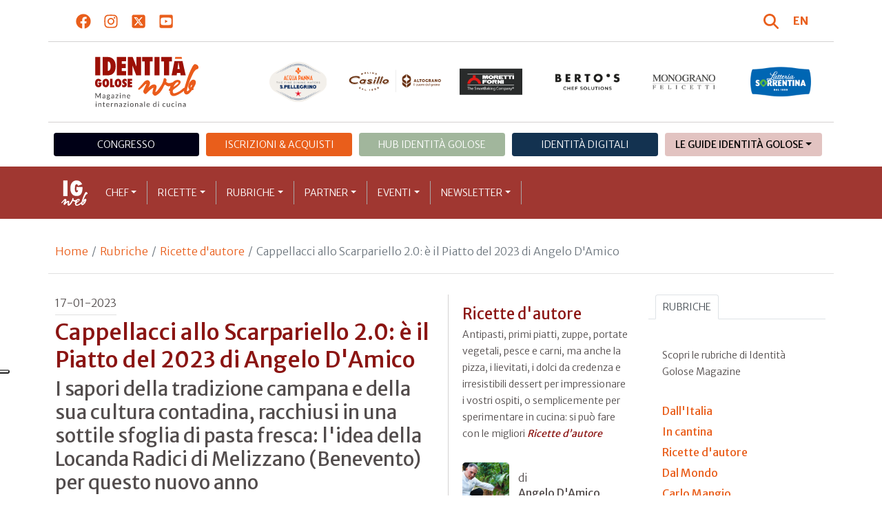

--- FILE ---
content_type: text/html; charset=utf-8
request_url: https://www.identitagolose.it/sito/it/167/32553/ricette-dautore/cappellacci-allo-scarpariello-20-e-il-piatto-del-2023-di-angelo-damico.html
body_size: 25787
content:
<!-- SETUP CACHE USED //-->
<!-- LANG CACHE USED //-->
<!-- CFG CACHE REBUILT //--><!-- CFG CACHE USED //--><!doctype html>
<html xmlns="http://www.w3.org/1999/xhtml" lang="IT">
<head>
	<!-- Google Tag Manager -->
	<script>(function(w,d,s,l,i){w[l]=w[l]||[];w[l].push({'gtm.start':
	new Date().getTime(),event:'gtm.js'});var f=d.getElementsByTagName(s)[0],
	j=d.createElement(s),dl=l!='dataLayer'?'&l='+l:'';j.async=true;j.src=
	'https://www.googletagmanager.com/gtm.js?id='+i+dl;f.parentNode.insertBefore(j,f);
	})(window,document,'script','dataLayer','GTM-K8MXHSF');</script>
	<!-- End Google Tag Manager -->
	
  <meta http-equiv="Content-Type" content="text/html; charset=utf-8">
  <title>Ricette d'autore - Il Piatto del 2023 di Locanda Radici è Cappellaccio allo Scarpariello</title>
  <meta http-equiv="content-language" content="it">
  <meta name="description" content="Vi presentiamo il Piatto del 2023 di Angelo D'Amico, chef del ristorante Locanda Radici a Melizzano (Benevento): Cappellaccio allo Scarpariello">
  <meta name="keywords" content="">
  <meta name="robots" content="index,follow">
  <meta name="robots" content="all">
  <meta name="rating" content="General">
  <meta name="distribution" content="Global">
  
      <meta name="facebook-domain-verification" content="7yb3xan18xz12xqsdnmy0q3mqw9e21" />
    
<link rel="canonical" href="https://www.identitagolose.it/sito/it/167/32553/ricette-dautore/cappellacci-allo-scarpariello-20-e-il-piatto-del-2023-di-angelo-damico.html" />

<meta property="og:title" content="Cappellacci allo Scarpariello 2.0: &egrave; il Piatto del 2023 di Angelo D&#039;Amico" />
<meta property="og:description" content="Lo Scarpariello &amp;egrave; una ricetta della cultura contadina della Campania anche se la sua origine viene attribuita&amp;nbsp;a Napoli. In linea con la filosofia che contraddistingue la cucina di Locanda Radici, Angelo D&amp;rsquo;Amico interpreta la ricetta trad" />
<meta property="og:url" content="https://www.identitagolose.it/sito/it/167/32553/ricette-dautore/cappellacci-allo-scarpariello-20-e-il-piatto-del-2023-di-angelo-damico.html" />
<meta property="og:image" content="https://www.identitagolose.it/public/images/big/cappellacci-allo-scarpariello.jpg"/>
<meta property="og:image:width" content="992"/>
<meta property="og:image:height" content="598"/>
<meta property="og:site_name" content="Identità Golose Web: magazine italiano di cucina internazionale" />
<meta property="og:type" content="article" />
<meta property="fb:app_id" content="370734876637309" />
<meta property="article:publisher" content="https://www.facebook.com/identitagolose/" />


<meta name="twitter:card" content="summary">
<meta name="twitter:title" content="Cappellacci allo Scarpariello 2.0: &egrave; il Piatto del 2023 di Angelo D&#039;Amico" />
<meta name="twitter:description" content="Lo Scarpariello &amp;egrave; una ricetta della cultura contadina della Campania anche se la sua origine viene attribuita&amp;nbsp;a Napoli. In linea con la filosofia che contraddistingue la cucina di Locanda Radici, Angelo D&amp;rsquo;Amico interpreta la ricetta trad" />
<meta name="twitter:image0:src" content="https://www.identitagolose.it/public/images/big/cappellacci-allo-scarpariello.jpg" />



<link href="https://www.identitagolose.it/ermes/sito/themes/magaz2023/css/styles/_variables.min.css?v=02" rel="stylesheet" type="text/css" />

<link href="https://www.identitagolose.it/ermes/sito/themes/magaz2023/css/styles/bootstrap.min.css" rel="stylesheet" type="text/css" />
<link href="https://www.identitagolose.it/ermes/sito/themes/magaz2023/css/styles/_font.min.css?v=04" rel="stylesheet" type="text/css" />
<link href="https://www.identitagolose.it/ermes/sito/themes/magaz2023/css/styles/_style.min.css?v=87" rel="stylesheet" type="text/css" />
<link href="https://www.identitagolose.it/ermes/sito/themes/magaz2023/css/styles/_responsive.min.css?v=126" rel="stylesheet" type="text/css" />

<link href="https://www.identitagolose.it/ermes/sito/themes/magaz2023/css/styles/_mega.min.css?v=03" rel="stylesheet" type="text/css" />
<link href="https://www.identitagolose.it/ermes/sito/themes/magaz2023/css/styles/_swiper-bundle.min.css" rel="stylesheet" type="text/css"/>
<link href="https://www.identitagolose.it/ermes/sito/themes/magaz2023/css/common/awesomplete/awesomplete.min.css" rel="stylesheet" type="text/css"/>


<!-- INIZIO EXTRA META HEAD //-->
<meta content="width=device-width, initial-scale=1" name="viewport">
<!-- Fav and touch icons -->
<link rel="apple-touch-icon-precomposed" sizes="144x144" href="https://www.identitagolose.it/ermes/sito/themes/magaz2023/img/ico/apple-touch-icon-144-precomposed.png">
<link rel="apple-touch-icon-precomposed" sizes="114x114" href="https://www.identitagolose.it/ermes/sito/themes/magaz2023/img/ico/apple-touch-icon-114-precomposed.png">
<link rel="apple-touch-icon-precomposed" sizes="72x72" href="https://www.identitagolose.it/ermes/sito/themes/magaz2023/img/ico/apple-touch-icon-72-precomposed.png">
<link rel="apple-touch-icon-precomposed" sizes="57x57" href="https://www.identitagolose.it/ermes/sito/themes/magaz2023/img/ico/apple-touch-icon-57-precomposed.png">
<link rel="shortcut icon" href="https://www.identitagolose.it/ermes/sito/themes/magaz2023/img/ico/favicon.png">
<!-- FINE EXTRA META HEAD //-->



<meta name="Googlebot-News" content="index, follow"><body class="news">

	<!-- Google Tag Manager (noscript) -->
	<noscript><iframe src="https://www.googletagmanager.com/ns.html?id=GTM-K8MXHSF"
	height="0" width="0" style="display:none;visibility:hidden"></iframe></noscript>
	<!-- End Google Tag Manager (noscript) -->
	<!-- USE CACHE //--><!-- NO  CACHE //-->										<div class="container-fluid">
						<div class="row">
							<div class="col-12">
								<div class="container">
									<div class=" my-2 py-3 px-3 px-lg-5">
										<div class="row justify-content-between align-items-center">
											<div class="col-6 text-start">
												<a href="https://www.facebook.com/identitagolose" target="_blank" class="d-inline-block me-2 me-lg-3 p-1 p-lg-1" title="Facebook" aria-label="Segui Identità Golose su Facebook">
													<svg xmlns="http://www.w3.org/2000/svg" width="22" height="22" fill="currentColor" viewBox="0 0 512 512" alt="Facebook">
														<path d="M504 256C504 119 393 8 256 8S8 119 8 256c0 123.78 90.69 226.38 209.25 245V327.69h-63V256h63v-54.64c0-62.15 37-96.48 93.67-96.48 27.14 0 55.52 4.84 55.52 4.84v61h-31.28c-30.8 0-40.41 19.12-40.41 38.73V256h68.78l-11 71.69h-57.78V501C413.31 482.38 504 379.78 504 256z"/>
													</svg>
												</a>
												<a href="https://instagram.com/identitagolose" target="_blank" class="d-inline-block me-2 me-lg-3 p-1 p-lg-1" title="Instagram" aria-label="Segui Identità Golose su Instagram">
													<svg xmlns="http://www.w3.org/2000/svg" width="22" height="22" fill="currentColor" viewBox="0 0 448 512" alt="Instagram">
														<path d="M224.1 141c-63.6 0-114.9 51.3-114.9 114.9s51.3 114.9 114.9 114.9S339 319.5 339 255.9 287.7 141 224.1 141zm0 189.6c-41.1 0-74.7-33.5-74.7-74.7s33.5-74.7 74.7-74.7 74.7 33.5 74.7 74.7-33.6 74.7-74.7 74.7zm146.4-194.3c0 14.9-12 26.8-26.8 26.8-14.9 0-26.8-12-26.8-26.8s12-26.8 26.8-26.8 26.8 12 26.8 26.8zm76.1 27.2c-1.7-35.9-9.9-67.7-36.2-93.9-26.2-26.2-58-34.4-93.9-36.2-37-2.1-147.9-2.1-184.9 0-35.8 1.7-67.6 9.9-93.9 36.1s-34.4 58-36.2 93.9c-2.1 37-2.1 147.9 0 184.9 1.7 35.9 9.9 67.7 36.2 93.9s58 34.4 93.9 36.2c37 2.1 147.9 2.1 184.9 0 35.9-1.7 67.7-9.9 93.9-36.2 26.2-26.2 34.4-58 36.2-93.9 2.1-37 2.1-147.8 0-184.8zM398.8 388c-7.8 19.6-22.9 34.7-42.6 42.6-29.5 11.7-99.5 9-132.1 9s-102.7 2.6-132.1-9c-19.6-7.8-34.7-22.9-42.6-42.6-11.7-29.5-9-99.5-9-132.1s-2.6-102.7 9-132.1c7.8-19.6 22.9-34.7 42.6-42.6 29.5-11.7 99.5-9 132.1-9s102.7-2.6 132.1 9c19.6 7.8 34.7 22.9 42.6 42.6 11.7 29.5 9 99.5 9 132.1s2.7 102.7-9 132.1z"/>
													</svg>
												</a>
												<a href="https://twitter.com/identitagolose" target="_blank" class="d-inline-block me-2 me-lg-3 p-1 p-lg-1" title="Twitter" aria-label="Segui Identità Golose su Twitter">
													<svg xmlns="http://www.w3.org/2000/svg" width="22" height="22" fill="currentColor" viewBox="0 0 448 512" alt="X">
														<path d="M64 32C28.7 32 0 60.7 0 96V416c0 35.3 28.7 64 64 64H384c35.3 0 64-28.7 64-64V96c0-35.3-28.7-64-64-64H64zm297.1 84L257.3 234.6 379.4 396H283.8L209 298.1 123.3 396H75.8l111-126.9L69.7 116h98l67.7 89.5L313.6 116h47.5zM323.3 367.6L153.4 142.9H125.1L296.9 367.6h26.3z"/>
													</svg>
												</a>
												<a href="https://www.youtube.com/user/identitagolose" target="_blank" class="d-inline-block p-1 p-lg-1" title="Youtube" aria-label="Segui Identità Golose su Youtube">
													<svg xmlns="http://www.w3.org/2000/svg" width="22" height="22" fill="currentColor" viewBox="0 0 448 512" alt="Youtube">
														<path d="M186.8 202.1l95.2 54.1-95.2 54.1V202.1zM448 80v352c0 26.5-21.5 48-48 48H48c-26.5 0-48-21.5-48-48V80c0-26.5 21.5-48 48-48h352c26.5 0 48 21.5 48 48zm-42 176.3s0-59.6-7.6-88.2c-4.2-15.8-16.5-28.2-32.2-32.4C337.9 128 224 128 224 128s-113.9 0-142.2 7.7c-15.7 4.2-28 16.6-32.2 32.4-7.6 28.5-7.6 88.2-7.6 88.2s0 59.6 7.6 88.2c4.2 15.8 16.5 27.7 32.2 31.9C110.1 384 224 384 224 384s113.9 0 142.2-7.7c15.7-4.2 28-16.1 32.2-31.9 7.6-28.5 7.6-88.1 7.6-88.1z"/>
													</svg>
												</a>
											</div>

											<div class="col-6 text-end justify-content-end align-items-center">
												<a href="https://www.identitagolose.it/sito/it/113/ricerca.html" title="Cerca" class="d-inline-block me-2 me-lg-3 p-1 p-lg-1" title="Cerca" aria-label="Cerca tra gli articoli di Identità Golose">
													<svg xmlns="http://www.w3.org/2000/svg" width="22" height="22" fill="currentColor" viewBox="0 0 512 512" class="me-2" alt="Cerca tra gli articoli di Identità Golose">
														<path d="M416 208c0 45.9-14.9 88.3-40 122.7L502.6 457.4c12.5 12.5 12.5 32.8 0 45.3s-32.8 12.5-45.3 0L330.7 376c-34.4 25.2-76.8 40-122.7 40C93.1 416 0 322.9 0 208S93.1 0 208 0S416 93.1 416 208zM208 352a144 144 0 1 0 0-288 144 144 0 1 0 0 288z"/>
													</svg>
												</a>
												<a class="lang" href="https://www.identitagolose.com/" title="English" target="_self"  aria-label="English"><span class="fw-bold">EN</span></a>											</div>
										</div>
									</div>
								</div>
							</div>
						</div>
					</div>

<div class="container">
		<div class="row justify-content-center align-items-center header-logo py-2 py-lg-3">
		<div class="col-12 col-sm-3 text-center order-2 order-sm-1 py-4 py-sm-0 col-logo">
			<a id="logo" href="https://www.identitagolose.it/"><img src="https://www.identitagolose.it/ermes/sito/themes/magaz2023/img/igweb-logo.svg" alt="Identità Golose Web, magazine internazionale di cucina" border="0" width="160" height="96" class="img-fluid" /></a>
		</div>
		<div class="col-12 col-sm-9 order-1 order-sm-2 py-4 py-sm-0">
			<!-- APRE BANNER -->
			<div class="cs-banner-loghi swiper-loghi swiper-hidden overflow-hidden">	<div class="swiper-wrapper"><div class="banner-trigger-loghi swiper-slide"><a id="id-banner-1123" class="d-block swiper-link " href="https://www.parmigianoreggiano.com/it/" target="_blank" title="ParmigianoReggiano leggi le news"><img src="https://www.identitagolose.it/public/media/gif/main-sponsor-2023-reggiano.gif" width="166" height="90" alt="ParmigianoReggiano leggi le news" border="0" class="img-responsive cs-img-responsive cs-gif " /></a></div><div class="banner-trigger-loghi swiper-slide"><a id="id-banner-305" class="d-block swiper-link " href="https://www.identitagolose.it/sito/it/99/acqua-panna-spellegrino.html?p=0" target="_self" title="Acqua Panna S.Pellegrino leggi le news"><img src="https://www.identitagolose.it/public/media/gif/main-sponsor-2024-apsp.gif" width="166" height="90" alt="Acqua Panna S.Pellegrino leggi le news" border="0" class="img-responsive cs-img-responsive cs-gif " /></a></div><div class="banner-trigger-loghi swiper-slide"><a id="id-banner-1340" class="d-block swiper-link " href="https://www.molinocasillo.com" target="_blank" title="Molino Casillo - Altograno"><img src="https://www.identitagolose.it/public/media/svg/ig-molino-casillo-altograno-main-sponsor.svg" data-image-size="null" alt="Molino Casillo - Altograno" border="0" class="img-responsive cs-img-responsive cs-svg " /></a></div><div class="banner-trigger-loghi swiper-slide"><a id="id-banner-976" class="d-block swiper-link " href="https://www.identitagolose.it/sito/it/408/moretti-forni.html" target="_self" title="Forni Moretti leggi le news"><img src="https://www.identitagolose.it/public/media/gif/main-sponsor-2023-moretti.gif" width="166" height="90" alt="Forni Moretti leggi le news" border="0" class="img-responsive cs-img-responsive cs-gif " /></a></div><div class="banner-trigger-loghi swiper-slide"><a id="id-banner-904" class="d-block swiper-link " href="https://www.identitagolose.it/sito/it/236/bertos.html?p=0" target="_self" title="Berto's leggi le news"><img src="https://www.identitagolose.it/public/media/gif/main-sponsor-2024-bertos.gif" width="166" height="90" alt="Berto's leggi le news" border="0" class="img-responsive cs-img-responsive cs-gif " /></a></div><div class="banner-trigger-loghi swiper-slide"><a id="id-banner-302" class="d-block swiper-link " href="https://www.felicetti.it/it/" target="_blank" title="Monograno Felicetti"><img src="https://www.identitagolose.it/public/media/gif/main-sponsor-2023-felicetti.gif" width="166" height="90" alt="Monograno Felicetti" border="0" class="img-responsive cs-img-responsive cs-gif " /></a></div><div class="banner-trigger-loghi swiper-slide"><a id="id-banner-1128" class="d-block swiper-link " href="https://latteriasorrentina.com" target="_blank" title="Latteria Sorrentina leggi le news"><img src="https://www.identitagolose.it/public/media/gif/main-sponsor-2025-sorrentina.gif" width="162" height="90" alt="Latteria Sorrentina leggi le news" border="0" class="img-responsive cs-img-responsive cs-gif " /></a></div>	</div></div>			<!-- CHIUDE BANNER -->
		</div>
	</div>
</div>
						<div class="container menu-network d-none d-lg-block my-4" id="id-network">
				<nav class="nav nav-pills flex-column flex-md-row nav-justified">
					<a class="text-center nav-link mt-3 mt-lg-0 menu-congresso" href="https://www.identitagolose.it/sito/it/406/congresso-identita-milano.html" target="_self">Congresso</a>
					<a class="text-center nav-link mt-3 mt-lg-0 menu-shop" href="https://shop.identitagolose.it"  target="_blank">Iscrizioni & Acquisti</a>
					<a class="text-center nav-link mt-3 mt-lg-0 menu-hub" href="https://www.identitagolosemilano.it" target="_blank">Hub Identit&agrave; Golose</a>
					<a class="text-center nav-link mt-3 mt-lg-0 menu-digital" href="https://identitadigitali.identitagolose.it" target="_blank">Identit&agrave; digitali</a>
					<div class="text-center nav-item dropdown me-3">
						<a class="nav-link mt-3 mt-lg-0 menu-guide dropdown-toggle" data-bs-toggle="dropdown" href="#" role="button" aria-expanded="false">Le Guide Identità Golose</a>
						<div class="dropdown-menu menu-guide">
							<a class="dropdown-item menu-guide" href="https://www.identitagolose.it/sito/it/460/guida-pizza-e-cocktail.html" title="Guida Pizza&Cocktail"><span>Guida Pizza&Cocktail</span></a>
							<li class="px-3"><hr class="dropdown-divider my-4"></li>
							<a class="dropdown-item menu-guide" href="https://www.identitagolose.it/sito/it/203/guida-online.html" title="Guida Ristoranti"><span>Guida Ristoranti</span></a>
							<a class="dropdown-item menu-guide" href="https://play.google.com/store/apps/details?id=it.identitagolose.app&gl=IT" title="App Guida Identità Golose Google"><span>Scarica l'app da Google Play</span></a>
							<a class="dropdown-item menu-guide" href="https://apps.apple.com/tt/app/guida-identit%C3%A0-golose/id1558477677?ign-mpt=uo%3D2" title="App Guida Identità Golose Apple"><span>Scarica l'app dall'Apple Store</span></a>
							<li class="px-3"><hr class="dropdown-divider my-4"></li>
							<a class="dropdown-item menu-guide" href="https://www.identitagolose.it/sito/it/455/bollicine-del-mondo.html" title="App Bollicine del mondo"><span>Bollicine del mondo</span></a>
							<a class="dropdown-item menu-guide" href="https://apps.apple.com/it/app/bollicine-del-mondo/id1593415280" title="App Bollicine del mondo - Apple"><span>Scarica l'app dall'Apple Store</span></a>
							<a class="dropdown-item menu-guide" href="https://play.google.com/store/apps/details?id=it.identitagolose.Bollicine&gl=IT" title="App Bollicine del mondo - Google"><span>Scarica l'app da Google Play</span></a>
						</div>
					</div>
				</nav>
			</div>
			<header class="navbar navbar-expand-lg bd-navbar sticky-top">
  <nav class="container-xl container-xxl bd-gutter flex-wrap flex-lg-nowrap" aria-label="Menu principale">
		<button class="navbar-toggler collapsed" type="button" data-bs-toggle="collapse" data-bs-target="#navbar-ig" aria-label="Menu">
			<div class="hamburger-toggle">
				<div class="hamburger">
					<span></span>
					<span></span>
					<span></span>
				</div>
			</div>
		</button>
		<a id="logo-small" class="navbar-brand navbar-left m-0" href="https://www.identitagolose.it/"><img src="https://www.identitagolose.it/ermes/sito/themes/magaz2023/img/igweb-logo-small.svg" alt="Identità Golose Web, magazine internazionale di cucina" width="60" height="60" /></a>
		<!-- USE CACHE MENU SUB1 //--><!-- USE CACHE MENU SUB2 //--><!-- USE CACHE MENU SUB3 //--><!-- USE CACHE MENU SUB4 //--><!-- USE CACHE MENU //--><div class="collapse navbar-collapse" id="navbar-ig">
	<ul class="navbar-nav navbar-nav-scroll navbar-left fadeIn" data-duration="normal">

		<li class="nav-item dropdown dropdown-mega position-static">
			<a class="nav-link dropdown-toggle" href="#" data-bs-toggle="dropdown" data-bs-auto-close="outside">Chef</a>
			<div class="dropdown-menu shadow">
				<div class="mega-content px-0 px-lg-4">
					<div class="container">
						<div class="row p-0 p-lg-4 py-5 pt-lg-0 pb-lg-5"><div class="col-12 col-sm-6 col-md-3 bg-menu-col"><div class="cs-menu-label">Chef e protagonisti</div><div class="card mt-5 mb-3"><img data-src="https://www.identitagolose.it/public/images/medium/jesu769s-u-grande-preview.jpg" alt="" data-sizes="auto" border="0" class="img-responsive lazyload" /><div class="card-body"><div class="card.text"><h4><a class="stretched-link" href="https://www.identitagolose.it/sito/it/6/18994/chef-e-protagonisti/maria.html" title="Maria Solivellas">Maria Solivellas</a></h4></div></div></div><a class="btn btn-light btn-lg my-2 text-uppercase" href="https://www.identitagolose.it/sito/it/6/chef-e-protagonisti.html" title="CONSULTA TUTTI GLI CHEF">GLI CHEF</a></div><div class="col-12 col-sm-6 col-md-3 bg-menu-col"><a class="cs-menu" href="https://www.identitagolose.it/sito/it/6/18994/chef-e-protagonisti/maria.html" title="Chef e protagonisti"><span>Maria Solivellas</span></a><a class="cs-menu" href="https://www.identitagolose.it/sito/it/6/19014/chef-e-protagonisti/dario.html" title="Chef e protagonisti"><span>Dario Rossi</span></a><a class="cs-menu" href="https://www.identitagolose.it/sito/it/6/19013/chef-e-protagonisti/michele.html" title="Chef e protagonisti"><span>Michele Marcucci</span></a><a class="cs-menu" href="https://www.identitagolose.it/sito/it/6/7399/chef-e-protagonisti/prin.html" title="Chef e protagonisti"><span>Prin Polsuk</span></a><a class="cs-menu" href="https://www.identitagolose.it/sito/it/6/24863/chef-e-protagonisti/francesco.html" title="Chef e protagonisti"><span>Francesco Martucci</span></a><a class="cs-menu" href="https://www.identitagolose.it/sito/it/6/590/chef-e-protagonisti/mizukami.html" title="Chef e protagonisti"><span>Mizukami Riki</span></a><a class="cs-menu" href="https://www.identitagolose.it/sito/it/6/13982/chef-e-protagonisti/ruben-gonzalez-e.html" title="Chef e protagonisti"><span>Ruben González e David Gil</span></a><a class="cs-menu" href="https://www.identitagolose.it/sito/it/6/32636/chef-e-protagonisti/federico.html" title="Chef e protagonisti"><span>Federico Turina</span></a><a class="cs-menu" href="https://www.identitagolose.it/sito/it/6/38929/chef-e-protagonisti/diego.html" title="Chef e protagonisti"><span>Diego Vitagliano</span></a><a class="cs-menu" href="https://www.identitagolose.it/sito/it/6/541/chef-e-protagonisti/andoni.html" title="Chef e protagonisti"><span>Andoni Luis Aduriz</span></a><a class="cs-menu" href="https://www.identitagolose.it/sito/it/6/1345/chef-e-protagonisti/paul.html" title="Chef e protagonisti"><span>Paul Liebrandt</span></a><a class="cs-menu" href="https://www.identitagolose.it/sito/it/6/7396/chef-e-protagonisti/chumpol.html" title="Chef e protagonisti"><span>Chumpol Jangprai</span></a><a class="cs-menu" href="https://www.identitagolose.it/sito/it/6/5114/chef-e-protagonisti/mario.html" title="Chef e protagonisti"><span>Mario Tirotto</span></a><a class="cs-menu" href="https://www.identitagolose.it/sito/it/6/1594/chef-e-protagonisti/giorgio.html" title="Chef e protagonisti"><span>Giorgio Locatelli</span></a><a class="cs-menu" href="https://www.identitagolose.it/sito/it/6/38903/chef-e-protagonisti/carla.html" title="Chef e protagonisti"><span>Carla Ferrari</span></a></div><div class="col-12 col-sm-6 col-md-3 bg-menu-col"><a class="cs-menu" href="https://www.identitagolose.it/sito/it/6/4824/chef-e-protagonisti/angel.html" title="Chef e protagonisti"><span>Ángel León</span></a><a class="cs-menu" href="https://www.identitagolose.it/sito/it/6/475/chef-e-protagonisti/igles.html" title="Chef e protagonisti"><span>Igles Corelli</span></a><a class="cs-menu" href="https://www.identitagolose.it/sito/it/6/32674/chef-e-protagonisti/valeria.html" title="Chef e protagonisti"><span>Valeria Raimondi</span></a><a class="cs-menu" href="https://www.identitagolose.it/sito/it/6/16356/chef-e-protagonisti/tony.html" title="Chef e protagonisti"><span>Tony Lo Coco</span></a><a class="cs-menu" href="https://www.identitagolose.it/sito/it/6/4909/chef-e-protagonisti/alessandro.html" title="Chef e protagonisti"><span>Alessandro Pipero</span></a><a class="cs-menu" href="https://www.identitagolose.it/sito/it/6/38913/chef-e-protagonisti/alessandro.html" title="Chef e protagonisti"><span>Alessandro Lo Stocco</span></a><a class="cs-menu" href="https://www.identitagolose.it/sito/it/6/26763/chef-e-protagonisti/luca.html" title="Chef e protagonisti"><span>Luca Abbadir</span></a><a class="cs-menu" href="https://www.identitagolose.it/sito/it/6/25474/chef-e-protagonisti/fabrizio.html" title="Chef e protagonisti"><span>Fabrizio Mancinetti</span></a><a class="cs-menu" href="https://www.identitagolose.it/sito/it/6/25115/chef-e-protagonisti/maico.html" title="Chef e protagonisti"><span>Maico Campilongo e Kristjan D'Angelo</span></a><a class="cs-menu" href="https://www.identitagolose.it/sito/it/6/7270/chef-e-protagonisti/bruno.html" title="Chef e protagonisti"><span>Bruno Scavo</span></a><a class="cs-menu" href="https://www.identitagolose.it/sito/it/6/17239/chef-e-protagonisti/barbara.html" title="Chef e protagonisti"><span>Barbara Lynch</span></a><a class="cs-menu" href="https://www.identitagolose.it/sito/it/6/16365/chef-e-protagonisti/andrea.html" title="Chef e protagonisti"><span>Andrea Dopico Cafarelli</span></a><a class="cs-menu" href="https://www.identitagolose.it/sito/it/6/30676/chef-e-protagonisti/pierluigi.html" title="Chef e protagonisti"><span>Pierluigi Fais</span></a><a class="cs-menu" href="https://www.identitagolose.it/sito/it/6/28877/chef-e-protagonisti/salvatore.html" title="Chef e protagonisti"><span>Salvatore Madonna</span></a><a class="cs-menu" href="https://www.identitagolose.it/sito/it/6/38966/chef-e-protagonisti/marcos.html" title="Chef e protagonisti"><span>Marcos Di Battista</span></a></div><div class="col-12 col-sm-6 col-md-3 bg-menu-col"><a class="cs-menu" href="https://www.identitagolose.it/sito/it/6/4878/chef-e-protagonisti/eugenio.html" title="Chef e protagonisti"><span>Eugenio Boer</span></a><a class="cs-menu" href="https://www.identitagolose.it/sito/it/6/9340/chef-e-protagonisti/sergio.html" title="Chef e protagonisti"><span>Sergio Bastard</span></a><a class="cs-menu" href="https://www.identitagolose.it/sito/it/6/16381/chef-e-protagonisti/vincenzo.html" title="Chef e protagonisti"><span>Vincenzo Tiri</span></a><a class="cs-menu" href="https://www.identitagolose.it/sito/it/6/9822/chef-e-protagonisti/andrea.html" title="Chef e protagonisti"><span>Andrea Ribaldone</span></a><a class="cs-menu" href="https://www.identitagolose.it/sito/it/6/2569/chef-e-protagonisti/sergio.html" title="Chef e protagonisti"><span>Sergio Humada</span></a><a class="cs-menu" href="https://www.identitagolose.it/sito/it/6/1344/chef-e-protagonisti/mehmet.html" title="Chef e protagonisti"><span>Mehmet  Gürs</span></a><a class="cs-menu" href="https://www.identitagolose.it/sito/it/6/14015/chef-e-protagonisti/luca.html" title="Chef e protagonisti"><span>Luca De Santi</span></a><a class="cs-menu" href="https://www.identitagolose.it/sito/it/6/25174/chef-e-protagonisti/sunny.html" title="Chef e protagonisti"><span>Sunny Menon</span></a><a class="cs-menu" href="https://www.identitagolose.it/sito/it/6/30743/chef-e-protagonisti/kseniia.html" title="Chef e protagonisti"><span>Kseniia Amber</span></a><a class="cs-menu" href="https://www.identitagolose.it/sito/it/6/36251/chef-e-protagonisti/bruno.html" title="Chef e protagonisti"><span>Bruno Verjus</span></a><a class="cs-menu" href="https://www.identitagolose.it/sito/it/6/36168/chef-e-protagonisti/cesare.html" title="Chef e protagonisti"><span>Cesare Murzilli</span></a><a class="cs-menu" href="https://www.identitagolose.it/sito/it/6/16291/chef-e-protagonisti/massimiliano.html" title="Chef e protagonisti"><span>Massimiliano Blasone</span></a><a class="cs-menu" href="https://www.identitagolose.it/sito/it/6/28920/chef-e-protagonisti/mirko.html" title="Chef e protagonisti"><span>Mirko Petracci</span></a><a class="cs-menu" href="https://www.identitagolose.it/sito/it/6/21977/chef-e-protagonisti/giovanni.html" title="Chef e protagonisti"><span>Giovanni Porro</span></a><a class="cs-menu" href="https://www.identitagolose.it/sito/it/6/21763/chef-e-protagonisti/maria.html" title="Chef e protagonisti"><span>Maria Probst</span></a></div>
					</div>
				</div>
			</div>
		</li>
		<li class="nav-item dropdown dropdown-mega position-static">
			<a class="nav-link dropdown-toggle" href="#" data-bs-toggle="dropdown" data-bs-auto-close="outside">Ricette</a>
			<div class="dropdown-menu shadow">
				<div class="mega-content px-0 px-lg-4">
					<div class="container">
						<div class="row p-0 p-lg-4 py-5 pt-lg-0 pb-lg-5"><div class="col-12 col-sm-6 col-md-3 bg-menu-col"><div class="cs-menu-label">Ricette</div><div class="card mt-5 mb-3"><img data-src="https://www.identitagolose.it/public/images/medium/vitale-impepata.jpg" alt="Foto Brambilla-Serrani
" data-sizes="auto" border="0" class="img-responsive lazyload" /><div class="card-body"><div class="card.text"><h4><a class="stretched-link" href="https://www.identitagolose.it/sito/it/12/13571/ricette/limpepata.html" title="L’impepata">L’impepata</a></h4></div></div></div><a class="btn btn-light btn-lg my-2 text-uppercase" href="https://www.identitagolose.it/sito/it/12/ricette.html" title="CONSULTA TUTTE LE RICETTE">LE RICETTE</a></div><div class="col-12 col-sm-6 col-md-3 bg-menu-col"><a class="cs-menu" href="https://www.identitagolose.it/sito/it/12/13571/ricette/limpepata.html" title="Ricette"><span>L’impepata</span><br />di <em>Marianna Vitale</em></a><a class="cs-menu" href="https://www.identitagolose.it/sito/it/12/1499/ricette/pane-della-comunita-di-s-egidio.html" title="Ricette"><span>Pane della comunità di S. Egidio</span><br />di <em>Pierluigi Roscioli</em></a><a class="cs-menu" href="https://www.identitagolose.it/sito/it/12/14312/ricette/concentrato-di-mare.html" title="Ricette"><span>Concentrato di mare</span><br />di <em>Alfonso Caputo</em></a><a class="cs-menu" href="https://www.identitagolose.it/sito/it/12/7741/ricette/essenza-di-grano.html" title="Ricette"><span>Essenza di grano</span></a><a class="cs-menu" href="https://www.identitagolose.it/sito/it/12/13192/ricette/con-tutti-i-km-necessari.html" title="Ricette"><span>Con tutti i km necessari</span><br />di <em>Corrado Assenza</em></a><a class="cs-menu" href="https://www.identitagolose.it/sito/it/12/7673/ricette/brioche-salata.html" title="Ricette"><span>Brioche salata</span></a><a class="cs-menu" href="https://www.identitagolose.it/sito/it/12/1536/ricette/trota-in-carpione.html" title="Ricette"><span>Trota in carpione</span><br />di <em>Marta Grassi</em></a><a class="cs-menu" href="https://www.identitagolose.it/sito/it/12/1013/ricette/insalata-di-petto-di-starna-con-uva-passa-e-funghi-porcini.html" title="Ricette"><span>Insalata di petto di starna con uva passa e funghi porcini</span><br />di <em>Lucio Pompili</em></a></div><div class="col-12 col-sm-6 col-md-3 bg-menu-col"><a class="cs-menu" href="https://www.identitagolose.it/sito/it/12/6777/ricette/tagliatelle-verdi.html" title="Ricette"><span>Tagliatelle verdi</span><br />di <em>Christian Milone</em></a><a class="cs-menu" href="https://www.identitagolose.it/sito/it/12/13131/ricette/branzino-al-caviale-do.html" title="Ricette"><span>Branzino al caviale D’O</span></a><a class="cs-menu" href="https://www.identitagolose.it/sito/it/12/685/ricette/tagliolini-agli-agrumi-con-crema-di-ricotta-e-semifreddo-alle-arance-salsa-yogurt-e-finocchio.html" title="Ricette"><span>Tagliolini agli agrumi con crema di ricotta e semifreddo alle arance, salsa yogurt e finocchio
</span><br />di <em>Galileo Reposo</em></a><a class="cs-menu" href="https://www.identitagolose.it/sito/it/12/14340/ricette/avena-risottata-con-clorofilla-di-bietola-verde.html" title="Ricette"><span>Avena risottata con clorofilla di bietola verde</span><br />di <em>Fabrizio Mantovani</em></a><a class="cs-menu" href="https://www.identitagolose.it/sito/it/12/1413/ricette/sbuffo-dacqua-marina-gelata.html" title="Ricette"><span>Sbuffo d’acqua marina gelata </span><br />di <em>Corrado Assenza</em></a><a class="cs-menu" href="https://www.identitagolose.it/sito/it/12/7738/ricette/dolce-salato.html" title="Ricette"><span>Dolce Salato
</span></a><a class="cs-menu" href="https://www.identitagolose.it/sito/it/12/1447/ricette/un-laghetto-rupestre-della-mia-infanzia-cosi-poetico.html" title="Ricette"><span>Un laghetto rupestre della mia infanzia, così poetico</span><br />di <em>Paul Cunningham</em></a><a class="cs-menu" href="https://www.identitagolose.it/sito/it/12/13585/ricette/guancia-di-cervo-foglie-e-burro-forrest.html" title="Ricette"><span>Guancia di cervo, foglie e burro Forrest</span><br />di <em>Alessandro Gilmozzi</em></a></div><div class="col-12 col-sm-6 col-md-3 bg-menu-col"><a class="cs-menu" href="https://www.identitagolose.it/sito/it/12/18296/ricette/ventresca-di-tonno.html" title="Ricette"><span>Ventresca di tonno</span><br />di <em>Enrico Bartolini</em></a><a class="cs-menu" href="https://www.identitagolose.it/sito/it/12/1415/ricette/consomme-di-funghi-profumato-alle-erbe-dellorto-e-della-foresta.html" title="Ricette"><span>Consommé di funghi profumato alle erbe dell’orto e della foresta</span><br />di <em>Alex Atala</em></a><a class="cs-menu" href="https://www.identitagolose.it/sito/it/12/1006/ricette/dessert-una-storia-dolce.html" title="Ricette"><span>Dessert: una storia dolce</span><br />di <em>Ivano Mestriner</em></a><a class="cs-menu" href="https://www.identitagolose.it/sito/it/12/24/ricette/check-salad.html" title="Ricette"><span>Check salad</span><br />di <em>Davide Scabin</em></a><a class="cs-menu" href="https://www.identitagolose.it/sito/it/12/7697/ricette/fermentati-di-semi-oleosi-stagionati.html" title="Ricette"><span>Fermentati di semi oleosi stagionati</span><br />di <em>Daniela Cicioni</em></a><a class="cs-menu" href="https://www.identitagolose.it/sito/it/12/6805/ricette/la-zuppa-nascosta.html" title="Ricette"><span>La zuppa nascosta</span><br />di <em>Elio Sironi</em></a><a class="cs-menu" href="https://www.identitagolose.it/sito/it/12/13213/ricette/risotto-di-canocchie-con-limone-acqua-di-mare-e-schiuma-di-te-al-gelsomino.html" title="Ricette"><span>Risotto di  canocchie con limone, acqua di mare e schiuma di tè al gelsomino</span><br />di <em>Lionello Cera</em></a><a class="cs-menu" href="https://www.identitagolose.it/sito/it/12/19548/ricette/vieni-con-me.html" title="Ricette"><span>Vieni con me</span><br />di <em>Corrado Assenza</em></a></div>
					</div>
				</div>
			</div>
		</li>
		<li class="nav-item dropdown dropdown-mega position-static">
			<a class="nav-link dropdown-toggle" href="#" data-bs-toggle="dropdown" data-bs-auto-close="outside">Rubriche</a>
			<div class="dropdown-menu shadow">
				<div class="mega-content px-0 px-lg-4">
					<div class="container">
						<div class="row p-0 p-lg-4 py-5 pt-lg-0 pb-lg-5"><div class="col-12 col-sm-6 col-md-3 bg-menu-col"><div class="cs-menu-label">Rubriche</div><div class="card mt-5 mb-3"><img data-src="https://www.identitagolose.it/public/images/medium/michelin-italia-3-stelle.jpg" data-sizes="auto" alt="E' ripartita la freccia tricolore" border="0" class="img-fluid lazyload" /><div class="card-body"><div class="card-text"><h4><a href="https://www.identitagolose.it/sito/it/40/affari-di-gola-di-paolo-marchi.html" title="E' ripartita la freccia tricolore" class="stretched-link">Affari di Gola di Paolo Marchi</a></h4><h5>E' ripartita la freccia tricolore</h5></div></div></div><a class="btn btn-light btn-lg my-2 text-uppercase" href="https://www.identitagolose.it/sito/it/13/rubriche.html" title="LE RUBRICHE">LE RUBRICHE</a><a class="btn btn-light btn-lg my-2 text-uppercase" href="https://www.identitagolose.it/sito/it/429/dossier-speciali.html" title="Dossier Speciali">Dossier Speciali</a><a class="btn btn-light btn-lg my-2 text-uppercase" href="https://www.identitagolose.it/sito/it/211/gli-autori.html" title="GLI AUTORI">GLI AUTORI</a></div><div class="col-12 col-sm-6 col-md-3 bg-menu-col"><a class="cs-menu" href="https://www.identitagolose.it/sito/it/41/primo-piano.html" title="Primo piano"><span>Primo piano</span></a><a class="cs-menu" href="https://www.identitagolose.it/sito/it/98/zanattamente-buono.html" title="Zanattamente buono"><span>Zanattamente buono</span></a><a class="cs-menu" href="https://www.identitagolose.it/sito/it/40/affari-di-gola-di-paolo-marchi.html" title="Affari di Gola di Paolo Marchi"><span>Affari di Gola di Paolo Marchi</span></a><a class="cs-menu" href="https://www.identitagolose.it/sito/it/416/capolavori-italiani-in-cucina.html" title="Capolavori Italiani in cucina"><span>Capolavori Italiani in cucina</span></a><a class="cs-menu" href="https://www.identitagolose.it/sito/it/44/dallitalia.html" title="Dall'Italia"><span>Dall'Italia</span></a><a class="cs-menu" href="https://www.identitagolose.it/sito/it/95/dal-mondo.html" title="Dal Mondo"><span>Dal Mondo</span></a><a class="cs-menu" href="https://www.identitagolose.it/sito/it/146/a-tutta-birra.html" title="A tutta birra"><span>A tutta birra</span></a><a class="cs-menu" href="https://www.identitagolose.it/sito/it/219/best-before.html" title="Best Before"><span>Best Before</span></a><a class="cs-menu" href="https://www.identitagolose.it/sito/it/217/bowerman-around-the-world.html" title="Bowerman around the world
"><span>Bowerman around the world
</span></a><a class="cs-menu" href="https://www.identitagolose.it/sito/it/132/carlo-mangio.html" title="Carlo Mangio"><span>Carlo Mangio</span></a><a class="cs-menu" href="https://www.identitagolose.it/sito/it/154/china-grill.html" title="China Grill"><span>China Grill</span></a><a class="cs-menu" href="https://www.identitagolose.it/sito/it/14/cibi-divini.html" title="Cibi Divini"><span>Cibi Divini</span></a><a class="cs-menu" href="https://www.identitagolose.it/sito/it/143/cibografando.html" title="Cibografando"><span>Cibografando</span></a><a class="cs-menu" href="https://www.identitagolose.it/sito/it/97/dolcezze.html" title="Dolcezze"><span>Dolcezze</span></a><a class="cs-menu" href="https://www.identitagolose.it/sito/it/216/east-lombardy.html" title="East Lombardy"><span>East Lombardy</span></a><a class="cs-menu" href="https://www.identitagolose.it/sito/it/414/firme-golose.html" title="Firme Golose"><span>Firme Golose</span></a><a class="cs-menu" href="https://www.identitagolose.it/sito/it/106/frantoio-squadrilli.html" title="Frantoio Squadrilli"><span>Frantoio Squadrilli</span></a><a class="cs-menu" href="https://www.identitagolose.it/sito/it/188/fuori-expo.html" title="Fuori Expo"><span>Fuori Expo</span></a><a class="cs-menu" href="https://www.identitagolose.it/sito/it/107/giovanna-a-capo-tavola.html" title="Giovanna a Capo-tavola"><span>Giovanna a Capo-tavola</span></a></div><div class="col-12 col-sm-6 col-md-3 bg-menu-col"><a class="cs-menu" href="https://www.identitagolose.it/sito/it/165/green.html" title="Green"><span>Green</span></a><a class="cs-menu" href="https://www.identitagolose.it/sito/it/207/guida-alla-guida.html" title="Guida alla Guida"><span>Guida alla Guida</span></a><a class="cs-menu" href="https://www.identitagolose.it/sito/it/205/hotellerie.html" title="Hôtellerie"><span>Hôtellerie</span></a><a class="cs-menu" href="https://www.identitagolose.it/sito/it/179/identita-expo.html" title="Identità Expo"><span>Identità Expo</span></a><a class="cs-menu" href="https://www.identitagolose.it/sito/it/413/identita-golose-milano.html" title="Identità Golose Milano"><span>Identità Golose Milano</span></a><a class="cs-menu" href="https://www.identitagolose.it/sito/it/457/identita-di-salute.html" title="Identità di salute"><span>Identità di salute</span></a><a class="cs-menu" href="https://www.identitagolose.it/sito/it/233/ig2018-il-fattore-umano.html" title="IG2018: il fattore umano"><span>IG2018: il fattore umano</span></a><a class="cs-menu" href="https://www.identitagolose.it/sito/it/240/ig2019-costruire-nuove-memorie.html" title="IG2019: costruire nuove memorie"><span>IG2019: costruire nuove memorie</span></a><a class="cs-menu" href="https://www.identitagolose.it/sito/it/417/ig2020-on-the-road.html" title="IG2020: on the road"><span>IG2020: on the road</span></a><a class="cs-menu" href="https://www.identitagolose.it/sito/it/423/ig2021-il-lavoro.html" title="IG2021: il lavoro"><span>IG2021: il lavoro</span></a><a class="cs-menu" href="https://www.identitagolose.it/sito/it/438/ig2022-il-futuro-e-oggi.html" title="IG2022: il futuro è oggi
"><span>IG2022: il futuro è oggi
</span></a><a class="cs-menu" href="https://www.identitagolose.it/sito/it/456/ig2023-signore-e-signori-la-rivoluzione-e-servita.html" title="IG2023: signore e signori, la rivoluzione è servita"><span>IG2023: signore e signori, la rivoluzione è servita</span></a><a class="cs-menu" href="https://www.identitagolose.it/sito/it/458/ig2024-la-disobbedienza.html" title="IG2024: la disobbedienza "><span>IG2024: la disobbedienza </span></a><a class="cs-menu" href="https://www.identitagolose.it/sito/it/469/ig2025-identita-future.html" title="IG2025: Identità Future"><span>IG2025: Identità Future</span></a><a class="cs-menu" href="https://www.identitagolose.it/sito/it/476/ig2026-identita-future.html" title="IG2026: Identità Future"><span>IG2026: Identità Future</span></a><a class="cs-menu" href="https://www.identitagolose.it/sito/it/136/in-cantina.html" title="In cantina"><span>In cantina</span></a><a class="cs-menu" href="https://www.identitagolose.it/sito/it/118/in-libreria.html" title="In libreria"><span>In libreria</span></a><a class="cs-menu" href="https://www.identitagolose.it/sito/it/148/in-sala.html" title="In sala"><span>In sala</span></a><a class="cs-menu" href="https://www.identitagolose.it/sito/it/96/le-nostre-cene.html" title="Le nostre cene"><span>Le nostre cene</span></a></div><div class="col-12 col-sm-6 col-md-3 bg-menu-col"><a class="cs-menu" href="https://www.identitagolose.it/sito/it/115/mare-aperto.html" title="Mare Aperto"><span>Mare Aperto</span></a><a class="cs-menu" href="https://www.identitagolose.it/sito/it/209/mondo-pizza.html" title="Mondo pizza
"><span>Mondo pizza
</span></a><a class="cs-menu" href="https://www.identitagolose.it/sito/it/109/naturalmente.html" title="Naturalmente"><span>Naturalmente</span></a><a class="cs-menu" href="https://www.identitagolose.it/sito/it/145/nordic-food-lab.html" title="Nordic Food Lab"><span>Nordic Food Lab</span></a><a class="cs-menu" href="https://www.identitagolose.it/sito/it/228/passione-gelato.html" title="Passione Gelato"><span>Passione Gelato</span></a><a class="cs-menu" href="https://www.identitagolose.it/sito/it/117/pensa-te.html" title="Pensa Tè"><span>Pensa Tè</span></a><a class="cs-menu" href="https://www.identitagolose.it/sito/it/459/restaurant-business-management.html" title="Restaurant Business Management"><span>Restaurant Business Management</span></a><a class="cs-menu" href="https://www.identitagolose.it/sito/it/167/ricette-dautore.html" title="Ricette d'autore"><span>Ricette d'autore</span></a><a class="cs-menu" href="https://www.identitagolose.it/sito/it/135/ricette-illustrate.html" title="Ricette illustrate"><span>Ricette illustrate</span></a><a class="cs-menu" href="https://www.identitagolose.it/sito/it/212/shake-shock.html" title="Shake & shock"><span>Shake & shock</span></a><a class="cs-menu" href="https://www.identitagolose.it/sito/it/105/spotti-e-mangiati.html" title="Spotti e mangiati"><span>Spotti e mangiati</span></a><a class="cs-menu" href="https://www.identitagolose.it/sito/it/192/storie-di-cuoche.html" title="Storie di cuoche"><span>Storie di cuoche</span></a><a class="cs-menu" href="https://www.identitagolose.it/sito/it/116/storie-di-cuochi.html" title="Storie di cuochi"><span>Storie di cuochi</span></a><a class="cs-menu" href="https://www.identitagolose.it/sito/it/180/tutto-expo.html" title="Tutto Expo"><span>Tutto Expo</span></a><a class="cs-menu" href="https://www.identitagolose.it/sito/it/229/viaggi-di-gusto.html" title="Viaggi di Gusto"><span>Viaggi di Gusto</span></a><a class="cs-menu" href="https://www.identitagolose.it/sito/it/193/xxl-marchi.html" title="XXL Marchi"><span>XXL Marchi</span></a>
					</div>
				</div>
			</div>
		</li>
		<li class="nav-item dropdown dropdown-mega position-static">
			<a class="nav-link dropdown-toggle" href="#" data-bs-toggle="dropdown" data-bs-auto-close="outside">Partner</a>
			<div class="dropdown-menu shadow">
				<div class="mega-content px-0 px-lg-4">
					<div class="container">
						<div class="row justify-content-start align-items-center p-4 pb-5">
<div class="col-12 col-sm-6 col-md-4 col-lg-3 col-xl-3 text-center my-3"><a href="https://www.identitagolose.it/sito/it/99/acqua-panna-spellegrino.html" title="Acqua Panna - S.Pellegrino"><img data-src="https://www.identitagolose.it/public/media/svg/partnes-apsp-2024.svg" alt="Acqua Panna - S.Pellegrino" data-sizes="auto" border="0" class="img-fluid cs-img-responsive lazyload" /></a></div><div class="col-12 col-sm-6 col-md-4 col-lg-3 col-xl-3 text-center my-3"><a href="https://www.identitagolose.it/sito/it/425/parmigiano-reggiano.html" title="Parmigiano Reggiano"><img data-src="https://www.identitagolose.it/public/media/svg/partners-reggiano.svg" alt="Parmigiano Reggiano" data-sizes="auto" border="0" class="img-fluid cs-img-responsive lazyload" /></a></div><div class="col-12 col-sm-6 col-md-4 col-lg-3 col-xl-3 text-center my-3"><a href="https://www.identitagolose.it/sito/it/123/monograno-felicetti.html" title="Monograno Felicetti"><img data-src="https://www.identitagolose.it/public/media/svg/partnes-felicetti.svg" alt="Monograno Felicetti" data-sizes="auto" border="0" class="img-fluid cs-img-responsive lazyload" /></a></div><div class="col-12 col-sm-6 col-md-4 col-lg-3 col-xl-3 text-center my-3"><a href="https://www.identitagolose.it/sito/it/236/bertos.html" title="Berto's"><img data-src="https://www.identitagolose.it/public/media/svg/partners-bertos-2024.svg" alt="Berto's" data-sizes="auto" border="0" class="img-fluid cs-img-responsive lazyload" /></a></div><div class="col-12 col-sm-6 col-md-4 col-lg-3 col-xl-3 text-center my-3"><a href="https://www.identitagolose.it/sito/it/408/moretti-forni.html" title="Moretti Forni"><img data-src="https://www.identitagolose.it/public/media/svg/partnes-moretti.svg" alt="Moretti Forni" data-sizes="auto" border="0" class="img-fluid cs-img-responsive lazyload" /></a></div><div class="col-12 col-sm-6 col-md-4 col-lg-3 col-xl-3 text-center my-3"><a href="https://www.identitagolose.it/sito/it/424/latteria-sorrentina.html" title="Latteria Sorrentina"><img data-src="https://www.identitagolose.it/public/media/svg/logo-latteria-sorrentina-wireframe-2025.svg" alt="Latteria Sorrentina" data-sizes="auto" border="0" class="img-fluid cs-img-responsive lazyload" /></a></div></div>

					</div>
				</div>
			</div>
		</li>
		<li class="nav-item dropdown dropdown-mega position-static">
			<a class="nav-link dropdown-toggle" href="#" data-bs-toggle="dropdown" data-bs-auto-close="outside">Eventi</a>
			<div class="dropdown-menu shadow">
				<div class="mega-content px-0 px-lg-4">
					<div class="container">
						<div class="row justify-content-between align-items-start p-0 p-lg-4 py-5 pt-lg-0 pb-lg-5">
							<div class="col-12 col-sm-6 col-md-3 bg-menu-col">
								<!--
								 <span class="cs-menu-label">Congresso Identità Milano</span>
								<a class="cs-menu" href="https://www.identitagolose.it/sito/it/406/congresso-identita-milano.html" title="Edizione 2021"><span>Edizione 2022</span></a>
								<a class="cs-menu" href="https://www.identitagolose.it/sito/it/407/presentazione.html" title="Presentazione"><span>Presentazione e passate edizioni</span></a>
								<hr class="cs-menu-divider">
								-->
								<span class="cs-menu-label">Eventi Internazionali</span>
								<a class="cs-menu" href="https://www.identitagolose.it/sito/it/241/identita-los-angeles.html" title="Identità Los Angeles"><span>Identità Los Angeles</span></a>
								<a class="cs-menu" href="https://www.identitagolose.it/sito/it/75/identita-new-york.html" title="Identità New York"><span>Identità New York</span></a>
								<a class="cs-menu" href="https://www.identitagolose.it/sito/it/53/identita-london.html" title="Identità London"><span>Identità London</span></a>
								<a class="cs-menu" href="https://www.identitagolose.it/sito/it/230/identita-boston.html" title="Identità Boston"><span>Identità Boston</span></a>
								<a class="cs-menu" href="https://www.identitagolose.it/sito/it/201/identita-chicago.html" title="Identità Chicago"><span>Identità Chicago</span></a>
							</div>
							<div class="col-12 col-sm-6 col-md-3 bg-menu-col">
								<span class="cs-menu-label">Altri Eventi</span>
								<a class="cs-menu" href="https://www.identitagolose.it/sito/it/472/identita-inclusive.html" title="Identità Inclusive"><span>Identità Inclusive</span></a>
								<a class="cs-menu" href="https://www.identitagolose.it/sito/it/427/identita-di-gelato-senigallia.html" title="Identità di Gelato Senigallia"><span>Identità di Gelato Senigallia</span></a>
								<a class="cs-menu" href="https://www.identitagolose.it/sito/it/156/grandi-cuochi-allopera.html" title="Grandi cuochi all'Opera"><span>Grandi cuochi all'Opera</span></a>
								<a class="cs-menu" href="https://www.identitagolose.it/sito/it/159/identita-future.html" title="Identità Future"><span>Identità Future</span></a>
								<a class="cs-menu" href="https://www.identitagolose.it/sito/it/166//identita-cortina.html" title="Identità Cortina"><span>Identità Cortina</span></a>
								<a class="cs-menu" href="https://www.identitagolose.it/sito/it/54/6107/identita-di-liberta.html" title="Identità di libertà"><span>Identità di libertà</span></a>
								<a class="cs-menu" href="https://www.identitagolose.it/sito/it/138/8006/tutti-a-tavola-spesaalmercato/mercati-coperti-milanesi.html" title="Tutti a Tavola!! #spesaalmercato"><span>Tutti a Tavola!! #spesaalmercato</span></a>
								<a class="cs-menu" href="https://www.identitagolose.it/sito/it/125/6105/qoco/qoco-un-autentico-piacere-piccante.html" title="Qoco"><span>Qoco</span></a>
								<a class="cs-menu" href="https://www.identitagolose.it/sito/it/88/1784/un-risotto-per-milano/un-risotto-per-milano.html" title="Un risotto per Milano"><span>Un risotto per Milano</span></a>
								<a class="cs-menu" href="https://www.identitagolose.it/sito/it/55/1785/shanghai/shanghai.html" title="Shanghai"><span>Shanghai</span></a>
							</div>
							<div class="col-12 col-sm-6 col-md-3 bg-menu-col">
								<span class="cs-menu-label">Identità Expo</span>
								<a class="cs-menu" href="https://www.identitagolose.it/sito/it/182/presentazione.html" title="Presentazione"><span>Presentazione</span></a>
								<a class="cs-menu" href="https://www.identitagolose.it/sito/it/185/calendario.html" title="Calendario"><span>Calendario</span></a>
								<a class="cs-menu" href="https://www.identitagolose.it/sito/it/184/partners.html" title="Partners"><span>Partners</span></a>
								<!--<hr class="cs-menu-divider">-->
							</div>
							<div class="col-12 col-sm-6 col-md-3 bg-menu-col">
								<span class="cs-menu-label">Le cene di Identità Golose</span>
								<a class="cs-menu" href="https://www.identitagolose.it/sito/it/37/a-tavola-con-noi.html" title="A tavola con noi"><span>A tavola con noi</span></a>
							</div>
						</div>
					</div>
				</div>
			</div>
		</li>  
		<li class="nav-item dropdown">
			<a class="nav-link dropdown-toggle" href="#" data-bs-toggle="dropdown" data-bs-auto-close="outside">Newsletter</a>
			<ul class="dropdown-menu shadow">
				<li id="s68"><a class="dropdown-item" href="https://www.identitagolose.it/sito/it/68/identita-golose.html" title="Identità Golose"><span>Identità Golose</span></a></li>
				<li id="s69"><a class="dropdown-item" href="https://www.identitagolose.it/sito/it/69/identita-di-vino.html" title="Identità di Vino"><span>Identità di Vino</span></a></li>
				<li id="s70"><a class="dropdown-item" href="https://www.identitagolose.it/sito/it/70/identita-di-pasta.html" title="Identità di Pasta"><span>Identità di Pasta</span></a></li>
				<li id="s141"><a class="dropdown-item" href="https://www.identitagolose.it/sito/it/141/identita-di-pizza.html" title="Identità di Pizza"><span>Identità di Pizza</span></a></li>
				<li id="s235"><a class="dropdown-item" href="https://www.identitagolose.it/sito/it/235/identita-dolce.html" title="Identità Dolce"><span>Identità Dolce</span></a></li>
				<!--<li id="s402"><a class="dropdown-item" href="https://www.identitagolose.it/sito/it/402/identita-gelato.html" title="Identità Gelato"><span>Identità di Gelato</span></a></li>-->
				<li id="s418"><a class="dropdown-item" href="https://www.identitagolose.it/sito/it/418/bollicine-del-mondo.html" title="Bollicine del Mondo"><span>Bollicine del Mondo</span></a></li>
				<!--<li id="s422"><a class="dropdown-item" href="https://www.identitagolose.it/sito/it/422/identita-di-sala.html" title="Identità di Sala"><span>Identità di Sala</span></a></li>-->
			</ul>
		</li>
		<li class="nav-item position-static d-block d-lg-none">
			<a class="nav-link" href="https://www.identitagolose.it/sito/it/113/ricerca.html">Cerca nel sito</a>
		</li>
		<li class="nav-item btn btn-light btn-lg mb-2 mt-5 text-uppercase d-block d-lg-none">
			<a href="https://www.identitagolose.it/sito/it/406/congresso-identita-milano.html" class="nav-link link-congresso text-uppercase" target="_blank">Congresso</a>  
		</li>
		<li class="nav-item btn btn-light btn-lg my-2 text-uppercase d-block d-lg-none">
			<a href="https://shop.identitagolose.it" class="nav-link link-shop text-uppercase" target="_blank">Iscrizioni & Acquisti</a>  
		</li>
		<li class="nav-item btn btn-light btn-lg my-2 text-uppercase d-block d-lg-none">
			<a href="https://www.identitagolosemilano.it" class="nav-link link-hub text-uppercase" target="_blank">Hub Identità Golose</a>  
		</li>
		<li class="nav-item btn btn-light btn-lg my-2 text-uppercase d-block d-lg-none">
			<a href="https://identitadigitali.identitagolose.it" class="nav-link link-digital text-uppercase" target="_blank">Identità Digitali</a>  
		</li>
		<li class="nav-item btn btn-light btn-lg my-2 text-uppercase d-block d-lg-none">
			<a href="https://www.identitagolose.it/sito/it/460/guida-pizza-e-cocktail.html" class="nav-link link-shop text-uppercase">Guida Pizza&Cocktail</a>
		</li>
		<li class="nav-item btn btn-light btn-lg my-2 text-uppercase d-block d-lg-none">
			<a href="https://www.identitagolose.it/sito/it/203/guida-online.html" class="nav-link link-guida text-uppercase">Guida Ristoranti</a>
		</li>
		<li class="nav-item btn btn-light btn-lg my-2 text-uppercase d-block d-lg-none">
			<a href="https://www.identitagolose.it/sito/it/455/bollicine-del-mondo.html" class="nav-link link-bollicine text-uppercase">Guida Bollicine</a>
		</li> 
	</ul>
<!--
	<ul class="nav navbar-nav navbar-right fadeIn" data-duration="normal">
		<li class="nav-item dropdown">
			<a class="nav-link dropdown-toggle" href="#" data-bs-toggle="dropdown" data-bs-auto-close="outside">Multilevel</a>
			<ul class="dropdown-menu shadow">
				<li id="s68"><a class="dropdown-item" href="https://www.identitagolose.it/sito/it/68/identita-golose.html" title="Identità Golose"><span>Identità Golose</span></a></li>
				<li id="s69"><a class="dropdown-item" href="https://www.identitagolose.it/sito/it/69/identita-di-vino.html" title="Identità di Vino"><span>Identità di Vino</span></a></li>
				<li id="s70"><a class="dropdown-item" href="https://www.identitagolose.it/sito/it/70/identita-di-pasta.html" title="Identità di Pasta"><span>Identità di Pasta</span></a></li>
				<li id="s141"><a class="dropdown-item" href="https://www.identitagolose.it/sito/it/141/identita-di-pizza.html" title="Identità di Pizza"><span>Identità di Pizza</span></a></li>
				<li id="s235"><a class="dropdown-item" href="https://www.identitagolose.it/sito/it/235/identita-dolce.html" title="Identità Dolce"><span>Identità Dolce</span></a></li>
				<li id="s402"><a class="dropdown-item" href="https://www.identitagolose.it/sito/it/402/identita-gelato.html" title="Identità Gelato"><span>Identità di Gelato</span></a></li>
				<li id="s418"><a class="dropdown-item" href="https://www.identitagolose.it/sito/it/418/bollicine-del-mondo.html" title="Bollicine del Mondo"><span>Bollicine del Mondo</span></a></li>
				<li id="s422"><a class="dropdown-item" href="https://www.identitagolose.it/sito/it/422/identita-di-sala.html" title="Identità di Sala"><span>Identità di Sala</span></a></li>
			</ul>
		</li>
	</ul>
-->
</div>  </nav>
</header>
	<main class="my-5">
		<!-- USE CACHE //-->		<!-- RUBRICHE -->
		<div class="container">
			<div class="row">
				<div class="col px-5 px-sm-3 mt-2 mb-5 pb-3 border-bottom">
					<nav aria-label="breadcrumb">
						<ol class="breadcrumb">
							<li class="breadcrumb-item"><a href="https://www.identitagolose.it/" title="Identit&agrave; Golose Web - Magazine internazionale di cucina">Home</a></li>
							<li class="breadcrumb-item"><a href="https://www.identitagolose.it//sito/it/13/rubriche.html" title="Rubriche">Rubriche</a></li>
							<li class="breadcrumb-item"><a href="https://www.identitagolose.it/sito/it/167/ricette-dautore.html" title="Ricette d'autore">Ricette d'autore</a></li>
							<li class="breadcrumb-item active" aria-current="page">Cappellacci allo Scarpariello 2.0: è il Piatto del 2023 di Angelo D'Amico</li>
						</ol>
					</nav>
				</div>
			</div>
			<div class="row">
				<div class="col-12 col-sm-6 col-md-8 col-xl-6 cs-bg-col px-5 px-sm-3">
					<div id="maincol" class="sticky">
						<p class="d-inline-block border-bottom pb-2 mb-2">17-01-2023</p><h1 class="h1">Cappellacci allo Scarpariello 2.0: è il Piatto del 2023 di Angelo D'Amico</h1><h2 class="h2 mb-4">I sapori della tradizione campana e della sua cultura contadina, racchiusi in una sottile sfoglia di pasta fresca: l'idea della Locanda Radici di Melizzano (Benevento) per questo nuovo anno</h2><div class="card mt-5 mb-3"><img src="https://www.identitagolose.it/public/images/xmedium/cappellacci-allo-scarpariello.jpg" alt="Cappellacci allo scarpariello 2.0 è il Piatto del" border="0" class="img-fluid" /><div class="card-body"><div class="card-text"><p><em>Cappellacci allo scarpariello 2.0</em> &egrave; il <em>Piatto del 2023</em> di <strong>Angelo D&#39;Amico</strong>, chef del ristorante <a href="https://www.identitagolose.it/sito/it/62/29388/ristoranti/locanda-radici.html" target="_blank">Locanda Radici </a>a Melizzano in provincia di Benevento</p>
</div></div></div><div class="cs-p"><div class="box box-100 my-3 p-4"><p>Dall&#39;arco alpino&nbsp;alla punta dello Stivale, abbiamo chiesto agli chef del&nbsp;Bel Paese&nbsp;la loro proposta inedita per questo nuovo anno in cucina. Conosceremo, quindi, il&nbsp;<em>Piatto del 2023,&nbsp;</em>simbolo della generosit&agrave; a tavola, attraverso sapori tutti da scoprire</p>
</div><p><em>Lo Scarpariello</em> &egrave; una ricetta della cultura contadina della Campania anche se la sua origine viene attribuita&nbsp;a Napoli. In linea con la filosofia che contraddistingue la cucina di <a href="https://www.identitagolose.it/sito/it/62/29388/ristoranti/locanda-radici.html" target="_blank">Locanda Radici</a>, <strong>Angelo D&rsquo;Amico</strong> interpreta la ricetta tradizionale in chiave sostenibile e innovativa, esaltando la qualit&agrave; della materia prima che d&agrave; vita al piatto.</p>

<p>All&rsquo;interno del <em>Cappellaccio</em> &egrave; racchiuso un mix di formaggi che, unendosi al rag&ugrave; di pomodoro preparato con pi&ugrave; variet&agrave; di pomodori dalle differenti cotture, genera un&rsquo;esplosione di sapori, grazie anche al tocco aggiuntivo del&nbsp;coulis di basilico. I <em>Cappellacci allo Scarpariello 2.0 </em>sono la rivisitazione di una ricetta vegetariana, gustosa e fortemente legata al territorio e alla tradizione.</p>

<p>&nbsp;</p>

<p><strong>CAPPELLACCI ALLO SCARPARIELLO 2.0</strong><br />
<em>Ricetta per 6 persone</em></p>

<p><em>Ingredienti</em><br />
<em>Per la pasta all&rsquo;uovo</em><br />
250 gr di farina di semola<br />
8 tuorli<br />
7 gr&nbsp;sale</p>

<p><em>Per il ripieno del cappellaccio </em><br />
180 gr Parmigiano 24 mesi&nbsp;<br />
20 gr pecorino stagionato 6 mesi<br />
40 gr di maizena<br />
40 gr burro<br />
3gr sale</p>

<p><em>Per i pomodorini del piennolo confit </em><br />
18 pomodorini del piennolo<br />
3 gr zucchero a velo<br />
Sale q.b.<br />
Erba cipollina<br />
Olio evo q.b<br />
6 foglie basilico</p>

<p><em>Per la salsa al basilico </em><br />
100 gr basilico foglie<br />
500 gr acqua frizzante<br />
3 gr sale<br />
Olio q.b.</p>

<p><div class="card mt-5 mb-3"><img src="https://www.identitagolose.it/public/images/xmedium/20-9.jpg" width="750" height="500" alt="Lo chef Angelo D&#39;Amico
" class="img-fluid" /><div class="card-body"><div class="card-text"><p>Lo chef <strong>Angelo D&#39;Amico</strong></p>
</div></div></div></p>

<p><strong>Procedimento</strong><br />
<em>Per la pasta all&rsquo;uovo </em><br />
Disporre la semola a vulcano su un banco da lavoro, aggiungere all&#39;interno i tuorli al centro e il sale, lavorare finch&eacute; non si ottiene un composto omogeneo; pellicolare e far riposare per 20 minuti.</p>

<p><em>Per il ripieno del cappellaccio </em><br />
In una casseruola sciogliere il burro, aggiungere la maizena e lavorare con una frusta a fuoco moderato, aggiungere il latte precedentemente riscaldato con il sale e continuare a mescolare. Aggiungere il parmigiano grattugiato e il pecorino, continuare la cottura per circa 5 minuti. Cos&igrave;, una volta raffreddato, si otterr&agrave; il composto solido per farcire i cappellacci.</p>

<p><em>Per i pomodorini del piennolo confit </em><br />
Tagliare i pomodorini del piennolo a met&agrave;, privarli&nbsp;dei semi e dell&rsquo;acqua di vegetazione del pomodoro. Disporre i pomodorini cos&igrave; lavorati&nbsp;in una teglia foderata con della carta da forno, spolverare con zucchero a velo e&nbsp;aggiungere il basilico spezzato con le mani, olio evo&nbsp;q.b., sale ed erba cipollina. Infornare a 100 &deg;C per 60 minuti.</p>

<p><em>Per la salsa arrosto ai pomodorini </em><br />
In una casseruola a fuoco moderato aggiungere olio evo e aglio, quindi far soffriggere aggiungendo i pomodorini tagliati in&nbsp;quattro parti; salare e,&nbsp;infine, aggiungere il baccello di vaniglia e il timo. Versare il tutto in un tegame di creta smaltato e&nbsp;infornare per circa 10 minuti&nbsp;a 180&deg;C;&nbsp;rimuovere dal forno e frullare. Successivamente passare il tutto al colino per ottenere la salsa arrosto di pomodorini.</p>

<p><em>Per la salsa al basilico </em><br />
In un tegame portare a&nbsp;ebollizione l&#39;acqua san frizzante con del&nbsp;sale; sbollentare il&nbsp;basilico per 15 secondi, freddare in acqua e ghiaccio, scolare ed asciugare. Successivamente, versare il basilico in un bicchiere con olio evo q.b. e frullare il tutto per ottenere una salsa di basilico.</p>

<p><em>Per il cappellaccio </em><br />
Stendere la pasta all&rsquo;uovo sottile e con un coppapasta dal diametro di 10cm, ricavare un cerchio di pasta;&nbsp;farcire&nbsp;al centro con il ripieno preparato precedentemente, quindi chiudere a forma di cappellaccio.&nbsp;</p>

<p><em>Per la finitura del piatto </em><br />
Adagiare la salsa di pomodorini arrosto sul fondo di un piatto piano, i cappellacci precedentemente cotti in acqua e sale, i pomodorini confit, la salsa al basilico e la buccia di pomodoro disidratato.</p>
</div>
		<div id="id-social" class="my-5">
			<ul class="nav nav-tabs mt-3">
				<li class="nav-item">
					<div class="nav-link active" aria-current="page">Condividi</div>
				</li>
			</ul>
			<div class="p-3 my-3">
				
	<!-- AddToAny BEGIN -->
	<div class="a2a_kit a2a_kit_size_32 a2a_default_style">
	<!--<a class="a2a_dd" href="https://www.addtoany.com/share" aria-label="Condividi" title="Condividi"></a>-->
	<a class="a2a_button_facebook" aria-label="Condividi su Facebook"title="Condividi su Facebook"></a>
	<a class="a2a_button_whatsapp" aria-label="Condividi tramite Whatsapp" title="Condividi tramite Whatsapp"></a>
	<a class="a2a_button_x" aria-label="Condividi su X" title="Condividi su X"></a>
	<a class="a2a_button_email" aria-label="Condividi tramite E-mail" title="Condividi tramite E-mail"></a>
	</div>
	<script>
	var a2a_config = a2a_config || {};
	a2a_config.onclick = 1;
	a2a_config.locale = "it";
	a2a_config.num_services = 6;
	</script>
	<script async src="https://static.addtoany.com/menu/page.js"></script>
	<!-- AddToAny END -->
	
			</div>
			<hr />
		</div>
								<div class="row">
							<div class="col p-4">
								<h3 class="h3">Ricette d'autore</h3>
								<div class="my-2"><small></small></div>
							</div>
						</div>	
						<div class="row align-items-center">
							<div class="col-6 col-md-3 ps-4">
								<img src="https://www.identitagolose.it/public/images/medium/20-8.jpg" alt="Angelo D'Amico" border="0" class="img-fluid" />							</div>
							<div class="col-6 col-md-9 pe-4 pt-4 pb-4">
								<p class="mb-0">di </p>
								<h4>Angelo D'Amico</h4>
							</div>
						</div>
						<div class="row mb-5">
							<div class="col p-4">
								<small><p>Classe 1977, di<b>&nbsp;</b>Vico Equense, il&nbsp;padre Lorenzo e la madre Teresa sono entrambi originari della provincia di Benevento, una terra ricca di tradizioni e di prodotti artigianali, che ancora oggi sono la base dei piatti di <strong>Angelo</strong></p>
</small>
								<small class="mt-2">
									<a class="d-flex align-items-center" href="https://www.identitagolose.it/sito/it/412/2277/autori/angelo-damico.html">
										<div class="d-inline-flex my-2">Consulta tutti gli articoli dell'autore</div>
										<svg xmlns="http://www.w3.org/2000/svg" height="1em" fill="currentColor" viewBox="0 0 512 512" class="ms-3"><path d="M304 24c0 13.3 10.7 24 24 24H430.1L207 271c-9.4 9.4-9.4 24.6 0 33.9s24.6 9.4 33.9 0l223-223V184c0 13.3 10.7 24 24 24s24-10.7 24-24V24c0-13.3-10.7-24-24-24H328c-13.3 0-24 10.7-24 24zM72 32C32.2 32 0 64.2 0 104V440c0 39.8 32.2 72 72 72H408c39.8 0 72-32.2 72-72V312c0-13.3-10.7-24-24-24s-24 10.7-24 24V440c0 13.3-10.7 24-24 24H72c-13.3 0-24-10.7-24-24V104c0-13.3 10.7-24 24-24H200c13.3 0 24-10.7 24-24s-10.7-24-24-24H72z"/></svg>
									</a>
								</small>
							</div>
						</div>
										<ul class="nav nav-tabs mb-4">
					<li class="nav-item">
						<a class="nav-link active" aria-current="page" href="#">Leggi anche</a>
					</li>
				</ul>
	<div class="related p-4 pb-0"><a href="https://www.identitagolose.it/sito/it/167/33163/ricette-dautore/iorecchiette-damare-i-e-il-piatto-del-2023-di-domenico-soranno.html"><h3 class="h2"><i>Orecchiette Damare</i> è il Piatto del 2023 di Domenico Soranno</h3></a><h4 class="h3">La classica ricetta pugliese delle orecchiette con le fave, rivisitata all'insegna della leggerezza e di un intenso sapore iodato: è l'idea del corporate chef di Langosteria</h4><div class="card mt-5 mb-3"><a href="https://www.identitagolose.it/sito/it/167/33163/ricette-dautore/iorecchiette-damare-i-e-il-piatto-del-2023-di-domenico-soranno.html"><img src="https://www.identitagolose.it/public/images/big/foto-langosteria-1.jpg" alt="Orecchiette Damare è il Piatto del 2023 di Domenico Soranno" border="0" class="img-fluid" /></a><div class="card-body"><div class="card-text"><p><em>Orecchiette Damare</em> &egrave; il <em>Piatto del 2023</em> di&nbsp;<strong>Domenico Soranno</strong>, corporate chef di <a href="https://www.langosteria.com/en" rel="nofollow" target="_blank">Langosteria</a></p>
</div></div></div><div class="tags my-2 mb-3"><span class="badge me-2 mb-2">langosteria</span><span class="badge me-2 mb-2">domenico soranno</span><span class="badge me-2 mb-2">piatto del 2023</span></div><div class="post-meta mt-2 mb-3 d-flex justify-content-start align-items-center">
<a aria-label="<i>Orecchiette Damare</i> è il Piatto del 2023 di Domenico Soranno" href="https://www.identitagolose.it/sito/it/167/33163/ricette-dautore/iorecchiette-damare-i-e-il-piatto-del-2023-di-domenico-soranno.html" class="d-flex align-items-center me-2">
<div class="d-inline-flex my-2 mx-2">Leggi</div>
<svg xmlns="http://www.w3.org/2000/svg" height="1em" viewBox="0 0 515 512" fill="currentColor" ><path d="M304 24c0 13.3 10.7 24 24 24H430.1L207 271c-9.4 9.4-9.4 24.6 0 33.9s24.6 9.4 33.9 0l223-223V184c0 13.3 10.7 24 24 24s24-10.7 24-24V24c0-13.3-10.7-24-24-24H328c-13.3 0-24 10.7-24 24zM72 32C32.2 32 0 64.2 0 104V440c0 39.8 32.2 72 72 72H408c39.8 0 72-32.2 72-72V312c0-13.3-10.7-24-24-24s-24 10.7-24 24V440c0 13.3-10.7 24-24 24H72c-13.3 0-24-10.7-24-24V104c0-13.3 10.7-24 24-24H200c13.3 0 24-10.7 24-24s-10.7-24-24-24H72z"/></svg>
</a>
<div class="mx-2">|</div>
<div class="d-inline-flex my-2">02-04-2023 | 18:00 <div class="mx-2 d-none d-md-inline-block">|</div><div class="mx-2 d-none d-md-inline-block"><strong>Ricette d'autore</strong></div></div>
<div class="mx-2">|</div>
<div class="d-inline-flex my-2">di Domenico Soranno</div>
</div></div><div class="related p-4 pb-0"><a href="https://www.identitagolose.it/sito/it/167/33118/ricette-dautore/spaghettino-al-pomodoro-dinverno-e-il-piatto-del-2023-di-paolo-gori.html"><h3 class="h2">Spaghettino al "pomodoro d'inverno" è il Piatto del 2023 di Paolo Gori</h3></a><h4 class="h3">Uno dei piatti più amati dagli italiani (e dal mondo) declinato stagionalmente con ingredienti sempre diversi, come il corbezzolo: è l'idea del ristorante Luce, a Perugia</h4><div class="card mt-5 mb-3"><a href="https://www.identitagolose.it/sito/it/167/33118/ricette-dautore/spaghettino-al-pomodoro-dinverno-e-il-piatto-del-2023-di-paolo-gori.html"><img src="https://www.identitagolose.it/public/images/big/fotoanna-morosini-1.jpg" alt="Spaghettino al pomodoro d'inverno è il Piatto del 2023 di Paolo Gori" border="0" class="img-fluid" /></a><div class="card-body"><div class="card-text"><p><em>Spaghettino al &quot;pomodoro d&#39;inverno&quot;</em> &egrave; il <em>Piatto del 2023</em> di <strong>Paolo Gori,</strong> chef del ristorante <a href="https://www.identitagolose.it/sito/it/62/29515/ristoranti/luce-paolo-gori.html" target="_blank">Luce </a>a Perugia</p>

<p><strong>Crediti fotografici @Anna Morosini</strong></p>
</div></div></div><div class="tags my-2 mb-3"><span class="badge me-2 mb-2">ristorante luce perugia</span><span class="badge me-2 mb-2">paolo gori</span><span class="badge me-2 mb-2">piatto del 2023</span></div><div class="post-meta mt-2 mb-3 d-flex justify-content-start align-items-center">
<a aria-label="Spaghettino al "pomodoro d'inverno" è il Piatto del 2023 di Paolo Gori" href="https://www.identitagolose.it/sito/it/167/33118/ricette-dautore/spaghettino-al-pomodoro-dinverno-e-il-piatto-del-2023-di-paolo-gori.html" class="d-flex align-items-center me-2">
<div class="d-inline-flex my-2 mx-2">Leggi</div>
<svg xmlns="http://www.w3.org/2000/svg" height="1em" viewBox="0 0 515 512" fill="currentColor" ><path d="M304 24c0 13.3 10.7 24 24 24H430.1L207 271c-9.4 9.4-9.4 24.6 0 33.9s24.6 9.4 33.9 0l223-223V184c0 13.3 10.7 24 24 24s24-10.7 24-24V24c0-13.3-10.7-24-24-24H328c-13.3 0-24 10.7-24 24zM72 32C32.2 32 0 64.2 0 104V440c0 39.8 32.2 72 72 72H408c39.8 0 72-32.2 72-72V312c0-13.3-10.7-24-24-24s-24 10.7-24 24V440c0 13.3-10.7 24-24 24H72c-13.3 0-24-10.7-24-24V104c0-13.3 10.7-24 24-24H200c13.3 0 24-10.7 24-24s-10.7-24-24-24H72z"/></svg>
</a>
<div class="mx-2">|</div>
<div class="d-inline-flex my-2">01-04-2023 | 18:00 <div class="mx-2 d-none d-md-inline-block">|</div><div class="mx-2 d-none d-md-inline-block"><strong>Ricette d'autore</strong></div></div>
<div class="mx-2">|</div>
<div class="d-inline-flex my-2">di Paolo Gori</div>
</div></div><div class="related p-4 pb-0"><a href="https://www.identitagolose.it/sito/it/167/33172/ricette-dautore/iil-piccione-si-fa-in-quattro-i-e-il-piatto-del-2023-di-mauro-brina.html"><h3 class="h2"><i>Il Piccione si fa in quattro</i> è il Piatto del 2023 di Mauro Brina</h3></a><h4 class="h3">Un unico ingrediente come fil rouge e un ventaglio di portate che ruotano attorno a questa deliziosa carne: è l'idea dello chef di Locanda Sensi a Rivergaro, in provincia di Piacenza</h4><div class="card mt-5 mb-3"><a href="https://www.identitagolose.it/sito/it/167/33172/ricette-dautore/iil-piccione-si-fa-in-quattro-i-e-il-piatto-del-2023-di-mauro-brina.html"><img src="https://www.identitagolose.it/public/images/big/-cl87997.jpg" alt="Il Piccione si fa in quattro è il Piatto del 2023 di Mauro Brina" border="0" class="img-fluid" /></a><div class="card-body"><div class="card-text"><p><em>Il Piccione si fa in quattro</em> &egrave; il <em>Piatto del 2023 </em>di <strong>Mauro Brina</strong>, chef di <a href="https://www.identitagolose.it/sito/it/62/29958/ristoranti/locanda-sensi-mauro-brina.html" target="_blank">Locanda Sensi</a> a Rivergaro in provincia di Piacenza</p>
</div></div></div><div class="tags my-2 mb-3"><span class="badge me-2 mb-2">piatto del 2023</span><span class="badge me-2 mb-2">locanda sensi</span></div><div class="post-meta mt-2 mb-3 d-flex justify-content-start align-items-center">
<a aria-label="<i>Il Piccione si fa in quattro</i> è il Piatto del 2023 di Mauro Brina" href="https://www.identitagolose.it/sito/it/167/33172/ricette-dautore/iil-piccione-si-fa-in-quattro-i-e-il-piatto-del-2023-di-mauro-brina.html" class="d-flex align-items-center me-2">
<div class="d-inline-flex my-2 mx-2">Leggi</div>
<svg xmlns="http://www.w3.org/2000/svg" height="1em" viewBox="0 0 515 512" fill="currentColor" ><path d="M304 24c0 13.3 10.7 24 24 24H430.1L207 271c-9.4 9.4-9.4 24.6 0 33.9s24.6 9.4 33.9 0l223-223V184c0 13.3 10.7 24 24 24s24-10.7 24-24V24c0-13.3-10.7-24-24-24H328c-13.3 0-24 10.7-24 24zM72 32C32.2 32 0 64.2 0 104V440c0 39.8 32.2 72 72 72H408c39.8 0 72-32.2 72-72V312c0-13.3-10.7-24-24-24s-24 10.7-24 24V440c0 13.3-10.7 24-24 24H72c-13.3 0-24-10.7-24-24V104c0-13.3 10.7-24 24-24H200c13.3 0 24-10.7 24-24s-10.7-24-24-24H72z"/></svg>
</a>
<div class="mx-2">|</div>
<div class="d-inline-flex my-2">21-03-2023 | 11:00 <div class="mx-2 d-none d-md-inline-block">|</div><div class="mx-2 d-none d-md-inline-block"><strong>Ricette d'autore</strong></div></div>
<div class="mx-2">|</div>
<div class="d-inline-flex my-2">di Mauro Brina</div>
</div></div>					</div>
        </div>
				<div class="col-12 col-sm-6 col-md-4 col-xl-6 px-5 px-sm-3">
					<div id="sidebar" class="sticky">
						<div class="row">
							<div class="col-12 col-sm-12 col-xl-6 px-0 px-sm-3">
																<div class="row d-none d-md-block">
									<div class="col p-4">
										<h3 class="h3">Ricette d'autore</h3>
										<div class="my-2"><small><p>Antipasti, primi piatti, zuppe, portate vegetali, pesce e carni, ma anche la pizza, i lievitati, i dolci da credenza e irresistibili dessert per impressionare i vostri ospiti, o semplicemente per sperimentare in cucina: si pu&ograve; fare con le migliori <em>Ricette d&rsquo;autore</em></p>
</small></div>
									</div>
								</div>
								<div class="row align-items-center d-none d-md-flex">
									<div class="col-6 col-md-10 col-lg-4 col-xl-4 ps-4">
										<img src="https://www.identitagolose.it/public/images/medium/20-8.jpg" alt="Angelo D'Amico" border="0" class="img-fluid" />									</div>
									<div class="col-6 col-md-10 col-lg-8 col-xl-8 pe-4 ps-md-4 ps-lg-2 pt-4 pt-md-2 pt-lg-4 pb-4">
										<p class="mb-0">di </p>
										<h4>Angelo D'Amico</h4>
									</div>
								</div>
								<div class="row mb-5 d-none d-md-block">
									<div class="col p-4">
										<small><p>Classe 1977, di<b>&nbsp;</b>Vico Equense, il&nbsp;padre Lorenzo e la madre Teresa sono entrambi originari della provincia di Benevento, una terra ricca di tradizioni e di prodotti artigianali, che ancora oggi sono la base dei piatti di <strong>Angelo</strong></p>
</small>
										<small class="mt-2">
											<a class="d-flex align-items-center" href="https://www.identitagolose.it/sito/it/412/2277/autori/angelo-damico.html">
												<div class="d-inline-flex my-2">Consulta tutti gli articoli dell'autore</div>
												<svg xmlns="http://www.w3.org/2000/svg" height="1em" fill="currentColor" viewBox="0 0 512 512" class="ms-3"><path d="M304 24c0 13.3 10.7 24 24 24H430.1L207 271c-9.4 9.4-9.4 24.6 0 33.9s24.6 9.4 33.9 0l223-223V184c0 13.3 10.7 24 24 24s24-10.7 24-24V24c0-13.3-10.7-24-24-24H328c-13.3 0-24 10.7-24 24zM72 32C32.2 32 0 64.2 0 104V440c0 39.8 32.2 72 72 72H408c39.8 0 72-32.2 72-72V312c0-13.3-10.7-24-24-24s-24 10.7-24 24V440c0 13.3-10.7 24-24 24H72c-13.3 0-24-10.7-24-24V104c0-13.3 10.7-24 24-24H200c13.3 0 24-10.7 24-24s-10.7-24-24-24H72z"/></svg>
											</a>
										</small>
									</div>
								</div>
										<ul class="nav nav-tabs mb-4 mt-3 mt-lg-0"><li class="nav-item"><div class="nav-link active" aria-current="page" href="#">Ultimi articoli pubblicati</div></li></ul><div class="row justify-content-start align-items-start mb-3 py-3 border-bottom"><div class="col-4 col-sm-12 col-md-4 text-start"><div class="cs-box-img-preview"><a href="https://www.identitagolose.it/sito/it/167/40723/ricette-dautore/lancestrale-ovvero-il-pomodoro-secondo-carlo-spina-tra-memoria-e-modernita.html"><img src="https://www.identitagolose.it/public/images/small/df48575f-b482-49f0-b5e5-a47f1e44b519.jpg" alt="L&#39;Ancestrale, lo Spaghetto al pomodoro di Carlo Spina, chef di&nbsp;Iz&egrave; restaurant a Pilzone in provincia di Brescia
" border="0" class="img-fluid" /></a></div></div><div class="col-8 col-sm-12 col-md-8 cs-box-txt text-start"><h5><span>15-11-2025</span></h5><a href="https://www.identitagolose.it/sito/it/167/40723/ricette-dautore/lancestrale-ovvero-il-pomodoro-secondo-carlo-spina-tra-memoria-e-modernita.html"><h4>L'Ancestrale, ovvero il pomodoro secondo Carlo Spina, tra memoria e modernità</h4></a></div></div><div class="row justify-content-start align-items-start mb-3 py-3 border-bottom"><div class="col-4 col-sm-12 col-md-4 text-start"><div class="cs-box-img-preview"><a href="https://www.identitagolose.it/sito/it/167/40573/ricette-dautore/la-magia-dei-tubetti-di-caranchini.html"><img src="https://www.identitagolose.it/public/images/small/caranchini-tubetti.jpg" alt="" border="0" class="img-fluid" /></a></div></div><div class="col-8 col-sm-12 col-md-8 cs-box-txt text-start"><h5><span>27-10-2025</span></h5><a href="https://www.identitagolose.it/sito/it/167/40573/ricette-dautore/la-magia-dei-tubetti-di-caranchini.html"><h4>La magia dei tubetti di Caranchini</h4></a></div></div><div class="row justify-content-start align-items-start mb-3 py-3 border-bottom"><div class="col-4 col-sm-12 col-md-4 text-start"><div class="cs-box-img-preview"><a href="https://www.identitagolose.it/sito/it/167/40001/ricette-dautore/nel-tagliolino-freddo-al-lievito-di-birra-di-jacopo-ticchi-anche-la-pelle-di-murena-diventa-ingrediente.html"><img src="https://www.identitagolose.it/public/images/small/schermata-2025-09-10-alle-110948.jpg" alt="Tagliolino freddo al lievito di birra, gamberi rossi di Gallipoli e pelle di murena &egrave; un piatto di Jacopo Ticchi, chef del ristorante Da Lucio, a Rimini
" border="0" class="img-fluid" /></a></div></div><div class="col-8 col-sm-12 col-md-8 cs-box-txt text-start"><h5><span>11-09-2025</span></h5><a href="https://www.identitagolose.it/sito/it/167/40001/ricette-dautore/nel-tagliolino-freddo-al-lievito-di-birra-di-jacopo-ticchi-anche-la-pelle-di-murena-diventa-ingrediente.html"><h4>Nel Tagliolino freddo al lievito di birra di Jacopo Ticchi anche la pelle di murena diventa ingrediente</h4></a></div></div><div class="row justify-content-start align-items-start mb-3 py-3 border-bottom"><div class="col-4 col-sm-12 col-md-4 text-start"><div class="cs-box-img-preview"><a href="https://www.identitagolose.it/sito/it/167/39994/ricette-dautore/allosteria-dellorologio-il-mare-di-fiumicino-si-intreccia-con-delicate-note-orientali.html"><img src="https://www.identitagolose.it/public/images/small/foto-osteria-dellorologio-2.jpg" alt="Ricciola, miso, pesche e fagiolini alla brace &egrave; un piatto di Marco Claroni, chef del ristorante Osteria dell&#39;Orologio, a Fiumicino (Roma)
" border="0" class="img-fluid" /></a></div></div><div class="col-8 col-sm-12 col-md-8 cs-box-txt text-start"><h5><span>09-09-2025</span></h5><a href="https://www.identitagolose.it/sito/it/167/39994/ricette-dautore/allosteria-dellorologio-il-mare-di-fiumicino-si-intreccia-con-delicate-note-orientali.html"><h4>All'Osteria dell'Orologio, il mare di Fiumicino si intreccia con delicate note orientali</h4></a></div></div><div class="row justify-content-start align-items-start mb-3 py-3 border-bottom"><div class="col-4 col-sm-12 col-md-4 text-start"><div class="cs-box-img-preview"><a href="https://www.identitagolose.it/sito/it/167/39972/ricette-dautore/un-po-venezia-un-po-napoli-il-bisato-in-tecia-della-trattoria-del-local.html"><img src="https://www.identitagolose.it/public/images/small/trattoria-del-local-1.jpg" alt="Bisato in tecia, una ricetta di Salvatore Sodano, chef della Trattoria del Local a Venezia
" border="0" class="img-fluid" /></a></div></div><div class="col-8 col-sm-12 col-md-8 cs-box-txt text-start"><h5><span>07-09-2025</span></h5><a href="https://www.identitagolose.it/sito/it/167/39972/ricette-dautore/un-po-venezia-un-po-napoli-il-bisato-in-tecia-della-trattoria-del-local.html"><h4>Un po' Venezia, un po' Napoli: il Bisato in tecia della Trattoria del Local</h4></a></div></div><div class="row justify-content-start align-items-start mb-3 py-3 border-bottom"><div class="col-4 col-sm-12 col-md-4 text-start"><div class="cs-box-img-preview"><a href="https://www.identitagolose.it/sito/it/167/39971/ricette-dautore/nellinsegna-2-stelle-michelin-a-montemerano-e-lorto-a-guidare-la-creativita-in-cucina.html"><img src="https://www.identitagolose.it/public/images/small/screenshot-2025-07-30-alle-153935.jpg" alt="Elogio al pomodoro, un piatto di Valeria Piccini, chef del ristorante Da Caino, due stelle Michelin a Montemerano, Grosseto
" border="0" class="img-fluid" /></a></div></div><div class="col-8 col-sm-12 col-md-8 cs-box-txt text-start"><h5><span>06-09-2025</span></h5><a href="https://www.identitagolose.it/sito/it/167/39971/ricette-dautore/nellinsegna-2-stelle-michelin-a-montemerano-e-lorto-a-guidare-la-creativita-in-cucina.html"><h4>Nell'insegna 2 stelle Michelin a Montemerano, è l'orto a guidare la creatività in cucina</h4></a></div></div><div class="row justify-content-start align-items-start mb-3 py-3 border-bottom"><div class="col-4 col-sm-12 col-md-4 text-start"><div class="cs-box-img-preview"><a href="https://www.identitagolose.it/sito/it/167/39966/ricette-dautore/maremma-tra-orto-e-mare-nel-piatto-firmato-da-alessandro-rossi.html"><img src="https://www.identitagolose.it/public/images/small/foto-gabbiano-30-2.jpg" alt="Gamberi marinati, 15 pomodori, cocomero e zigolo, un piatto firmato da&nbsp;Alessandro Rossi, chef del ristorante Gabbiano 3.0, a Marina di Grosseto (Grosseto)
" border="0" class="img-fluid" /></a></div></div><div class="col-8 col-sm-12 col-md-8 cs-box-txt text-start"><h5><span>03-09-2025</span></h5><a href="https://www.identitagolose.it/sito/it/167/39966/ricette-dautore/maremma-tra-orto-e-mare-nel-piatto-firmato-da-alessandro-rossi.html"><h4>Maremma tra orto e mare, nel piatto firmato da Alessandro Rossi</h4></a></div></div><div class="row justify-content-start align-items-start mb-3 py-3 border-bottom"><div class="col-4 col-sm-12 col-md-4 text-start"><div class="cs-box-img-preview"><a href="https://www.identitagolose.it/sito/it/167/39936/ricette-dautore/quando-la-fine-diventa-un-goloso-inizio-macedonia-di-frutta-e-verdura-fermentata.html"><img src="https://www.identitagolose.it/public/images/small/foto-adagio-1.jpg" alt="Macedonia di frutta e verdura di stagione fermentata, una ricetta firmata da Mario Maniscalco del ristorante Adagio, a Calamandrana (Asti)
" border="0" class="img-fluid" /></a></div></div><div class="col-8 col-sm-12 col-md-8 cs-box-txt text-start"><h5><span>30-08-2025</span></h5><a href="https://www.identitagolose.it/sito/it/167/39936/ricette-dautore/quando-la-fine-diventa-un-goloso-inizio-macedonia-di-frutta-e-verdura-fermentata.html"><h4>Quando la fine diventa un goloso inizio: Macedonia di frutta e verdura fermentata</h4></a></div></div><div class="row justify-content-start align-items-start mb-3 py-3 border-bottom"><div class="col-4 col-sm-12 col-md-4 text-start"><div class="cs-box-img-preview"><a href="https://www.identitagolose.it/sito/it/167/39925/ricette-dautore/frutta-di-stagione-alla-parmigiana-unidea-succulenta-di-davide-di-fabio.html"><img src="https://www.identitagolose.it/public/images/small/prugna-alla-parmigiana-di-fabio-1.jpg" alt="Susina alla parmigiana, una ricetta di Davide Di Fabio del ristorante Dalla Gioconda, a Gabicce Monte (Pesaro-Urbino)
" border="0" class="img-fluid" /></a></div></div><div class="col-8 col-sm-12 col-md-8 cs-box-txt text-start"><h5><span>26-08-2025</span></h5><a href="https://www.identitagolose.it/sito/it/167/39925/ricette-dautore/frutta-di-stagione-alla-parmigiana-unidea-succulenta-di-davide-di-fabio.html"><h4>Frutta di stagione... alla parmigiana: un'idea succulenta di Davide Di Fabio</h4></a></div></div><div class="row justify-content-start align-items-start mb-3 py-3 border-bottom"><div class="col-4 col-sm-12 col-md-4 text-start"><div class="cs-box-img-preview"><a href="https://www.identitagolose.it/sito/it/167/39912/ricette-dautore/un-nuovo-viaggio-al-clandestino-di-moreno-cedroni-che-per-questo-2025-omaggia-gli-inuit.html"><img src="https://www.identitagolose.it/public/images/small/foto-brambilla-serrani-cedroni.jpg" alt="Dal menu Susci nomade&nbsp;dedicato agli Inuit, la Ventresca di tonno. Lo scatto &egrave; a cura di @Brambilla-Serrani&nbsp;
" border="0" class="img-fluid" /></a></div></div><div class="col-8 col-sm-12 col-md-8 cs-box-txt text-start"><h5><span>24-08-2025</span></h5><a href="https://www.identitagolose.it/sito/it/167/39912/ricette-dautore/un-nuovo-viaggio-al-clandestino-di-moreno-cedroni-che-per-questo-2025-omaggia-gli-inuit.html"><h4>Un nuovo viaggio al Clandestino di Moreno Cedroni, che per questo 2025 omaggia gli Inuit</h4></a></div></div><div class="row justify-content-start align-items-start mb-3 py-3 border-bottom"><div class="col-4 col-sm-12 col-md-4 text-start"><div class="cs-box-img-preview"><a href="https://www.identitagolose.it/sito/it/167/39890/ricette-dautore/pane-caldo-e-lardo-di-totano-lingrediente-simbolo-di-malfa-a-salina-diventa-un-delizioso-salume-di-mare.html"><img src="https://www.identitagolose.it/public/images/small/lardo-di-totano-2.jpg" alt="Assaggi di salumi di mare alla tavola del Signum, ristorante e boutique hotel a Salina. Foto a cura di Paolo Giocoso
" border="0" class="img-fluid" /></a></div></div><div class="col-8 col-sm-12 col-md-8 cs-box-txt text-start"><h5><span>20-08-2025</span></h5><a href="https://www.identitagolose.it/sito/it/167/39890/ricette-dautore/pane-caldo-e-lardo-di-totano-lingrediente-simbolo-di-malfa-a-salina-diventa-un-delizioso-salume-di-mare.html"><h4>Pane caldo e lardo... di totano: l'ingrediente simbolo di Malfa, a Salina, diventa un delizioso salume di mare</h4></a></div></div><div class="row justify-content-start align-items-start mb-3 py-3 border-bottom"><div class="col-4 col-sm-12 col-md-4 text-start"><div class="cs-box-img-preview"><a href="https://www.identitagolose.it/sito/it/167/39889/ricette-dautore/oh-belin-mi-e-caduta-la-pinolata-lomaggio-a-massimo-bottura-in-chiave-ligure.html"><img src="https://www.identitagolose.it/public/images/small/photo-2025-06-27-15-39-28.jpg" alt="Oh Belin, mi &egrave; caduta la pinolata! &egrave; un dessert firmato da Jorg Giubbani e Matteo Rezzano, al timone del ristorante Rezzano Cucina e vino, a Sestri Levante (Genova)
" border="0" class="img-fluid" /></a></div></div><div class="col-8 col-sm-12 col-md-8 cs-box-txt text-start"><h5><span>19-08-2025</span></h5><a href="https://www.identitagolose.it/sito/it/167/39889/ricette-dautore/oh-belin-mi-e-caduta-la-pinolata-lomaggio-a-massimo-bottura-in-chiave-ligure.html"><h4>Oh Belin, mi è caduta la pinolata! L'omaggio a Massimo Bottura in chiave ligure</h4></a></div></div><div class="row justify-content-start align-items-start mb-3 py-3 border-bottom"><div class="col-4 col-sm-12 col-md-4 text-start"><div class="cs-box-img-preview"><a href="https://www.identitagolose.it/sito/it/167/39783/ricette-dautore/risotto-alla-pescatora-un-grande-classico-dellestate-con-ricetta.html"><img src="https://www.identitagolose.it/public/images/small/risotto-alla-pescatora-1.jpg" alt="Il Risotto alla pescatora del ristorante Vizi di mare di Aversa (Caserta)
" border="0" class="img-fluid" /></a></div></div><div class="col-8 col-sm-12 col-md-8 cs-box-txt text-start"><h5><span>17-08-2025</span></h5><a href="https://www.identitagolose.it/sito/it/167/39783/ricette-dautore/risotto-alla-pescatora-un-grande-classico-dellestate-con-ricetta.html"><h4>Risotto alla pescatora, un grande classico dell'estate (con ricetta)</h4></a></div></div><div class="row justify-content-start align-items-start mb-3 py-3 border-bottom"><div class="col-4 col-sm-12 col-md-4 text-start"><div class="cs-box-img-preview"><a href="https://www.identitagolose.it/sito/it/167/39688/ricette-dautore/bandiera-il-sapore-di-unestate-a-pesaro.html"><img src="https://www.identitagolose.it/public/images/small/studiomarcopoderi-1.jpg" alt="Bandiera &egrave; il sapore dell&#39;estate per Stefano Ciotti, chef del ristorante Nostrano a Pesaro. Tutte le foto sono a cura di @StudioMarcoPoderi
" border="0" class="img-fluid" /></a></div></div><div class="col-8 col-sm-12 col-md-8 cs-box-txt text-start"><h5><span>11-08-2025</span></h5><a href="https://www.identitagolose.it/sito/it/167/39688/ricette-dautore/bandiera-il-sapore-di-unestate-a-pesaro.html"><h4>Bandiera: il sapore di un'estate a Pesaro</h4></a></div></div><div class="row justify-content-start align-items-start mb-3 py-3 border-bottom"><div class="col-4 col-sm-12 col-md-4 text-start"><div class="cs-box-img-preview"><a href="https://www.identitagolose.it/sito/it/167/39696/ricette-dautore/dalla-liguria-un-viaggio-in-sicilia-grazie-a-un-bottone-di-pasta.html"><img src="https://www.identitagolose.it/public/images/small/bottoni-ripieni-di-melanzana-alla-parmigiana-scampi-allorigano-e-colatura-di-pomodoro-in-insalata4.jpg" alt="Bottoni ripieni di melanzana alla parmigiana, scampi all&rsquo;origano e colatura di pomodoro in insalata &egrave; il Piatto dell&#39;estate firmato da Enrico Marmo, chef del ristorante Balzi Rossi, a Ventimiglia (Imperia)
" border="0" class="img-fluid" /></a></div></div><div class="col-8 col-sm-12 col-md-8 cs-box-txt text-start"><h5><span>09-08-2025</span></h5><a href="https://www.identitagolose.it/sito/it/167/39696/ricette-dautore/dalla-liguria-un-viaggio-in-sicilia-grazie-a-un-bottone-di-pasta.html"><h4>Dalla Liguria, un viaggio in Sicilia grazie... a un bottone di pasta</h4></a></div></div><div class="row justify-content-start align-items-start mb-3 py-3 border-bottom"><div class="col-4 col-sm-12 col-md-4 text-start"><div class="cs-box-img-preview"><a href="https://www.identitagolose.it/sito/it/167/39724/ricette-dautore/caterina-ceraudo-altro-che-pasta-fredda-di-piu-un-iceberg.html"><img src="https://www.identitagolose.it/public/images/small/ceraudo-fusilli-freddi.jpg" alt="I Fusilloni freddi, pomodoro, frutti di mare, olive e capperi, capolavoro estivo di Caterina Ceraudo, chef di Dattilo, il ristorante di famiglia all&#39;interno dell&#39;Azienda Agricola Ceraudo fondata nel 1973 da suo padre Roberto sulle colline di Strongoli in provincia di Crotone
" border="0" class="img-fluid" /></a></div></div><div class="col-8 col-sm-12 col-md-8 cs-box-txt text-start"><h5><span>06-08-2025</span></h5><a href="https://www.identitagolose.it/sito/it/167/39724/ricette-dautore/caterina-ceraudo-altro-che-pasta-fredda-di-piu-un-iceberg.html"><h4>Caterina Ceraudo, altro che pasta fredda, di più: un iceberg</h4></a></div></div><div class="row justify-content-start align-items-start mb-3 py-3 border-bottom"><div class="col-4 col-sm-12 col-md-4 text-start"><div class="cs-box-img-preview"><a href="https://www.identitagolose.it/sito/it/167/39697/ricette-dautore/ginepro-e-gambero-gobbetto-ispirano-lestate-di-nicola-gronchi.html"><img src="https://www.identitagolose.it/public/images/small/foto-ristorante-romano-2.jpg" alt="Risotto carnaroli, ginepro affumicato, limone e gamberi gobbetti al timo, sapore d&#39;estate al ristorante Romano di Viareggio (Lucca) con la cucina di Nicola Gronchi
" border="0" class="img-fluid" /></a></div></div><div class="col-8 col-sm-12 col-md-8 cs-box-txt text-start"><h5><span>03-08-2025</span></h5><a href="https://www.identitagolose.it/sito/it/167/39697/ricette-dautore/ginepro-e-gambero-gobbetto-ispirano-lestate-di-nicola-gronchi.html"><h4>Ginepro e gambero gobbetto ispirano l'estate di Nicola Gronchi</h4></a></div></div><div class="row justify-content-start align-items-start mb-3 py-3 border-bottom"><div class="col-4 col-sm-12 col-md-4 text-start"><div class="cs-box-img-preview"><a href="https://www.identitagolose.it/sito/it/167/39683/ricette-dautore/piccione-di-capodacqua-si-ma-con-kimchi-di-ciliegie.html"><img src="https://www.identitagolose.it/public/images/small/adl-7507-resized.jpg" alt="Il Piccione di Capodacqua di Giulio Gigli, chef del ristorante Une a Foligno, Perugia
" border="0" class="img-fluid" /></a></div></div><div class="col-8 col-sm-12 col-md-8 cs-box-txt text-start"><h5><span>02-08-2025</span></h5><a href="https://www.identitagolose.it/sito/it/167/39683/ricette-dautore/piccione-di-capodacqua-si-ma-con-kimchi-di-ciliegie.html"><h4>Piccione di Capodacqua? Sì, ma con kimchi di ciliegie</h4></a></div></div><div class="row justify-content-start align-items-start mb-3 py-3 border-bottom"><div class="col-4 col-sm-12 col-md-4 text-start"><div class="cs-box-img-preview"><a href="https://www.identitagolose.it/sito/it/167/39680/ricette-dautore/tra-haute-cuisine-e-salvador-de-bahia-linsalata-di-granchio-di-diego-pani.html"><img src="https://www.identitagolose.it/public/images/small/img-1135-2.jpg" alt="L&#39;Insalata di granchio di Diego Pani al Marco Polo 1960 di Ventimiglia. Foto di @Giulia Curti
" border="0" class="img-fluid" /></a></div></div><div class="col-8 col-sm-12 col-md-8 cs-box-txt text-start"><h5><span>27-07-2025</span></h5><a href="https://www.identitagolose.it/sito/it/167/39680/ricette-dautore/tra-haute-cuisine-e-salvador-de-bahia-linsalata-di-granchio-di-diego-pani.html"><h4>Tra haute cuisine e Salvador de Bahia: l'Insalata di granchio di Diego Pani</h4></a></div></div><div class="row justify-content-start align-items-start mb-3 py-3 border-bottom"><div class="col-4 col-sm-12 col-md-4 text-start"><div class="cs-box-img-preview"><a href="https://www.identitagolose.it/sito/it/167/39621/ricette-dautore/sentori-iodati-ed-erbe-aromatiche-la-ricciola-sospesa-tra-mare-e-macchia-di-alfonso-caputo.html"><img src="https://www.identitagolose.it/public/images/small/schermata-2025-07-14-alle-122651.jpg" alt="Tra Mare e Macchia: la ricciola, piselli e bottarga, un piatto di Alfonso e Matteo Caputo, chef della Taverna del Capitano, a Massa Lubrense (Napoli)
" border="0" class="img-fluid" /></a></div></div><div class="col-8 col-sm-12 col-md-8 cs-box-txt text-start"><h5><span>19-07-2025</span></h5><a href="https://www.identitagolose.it/sito/it/167/39621/ricette-dautore/sentori-iodati-ed-erbe-aromatiche-la-ricciola-sospesa-tra-mare-e-macchia-di-alfonso-caputo.html"><h4>Sentori iodati ed erbe aromatiche: la Ricciola sospesa Tra Mare e Macchia di Alfonso Caputo</h4></a></div></div><div class="row justify-content-start align-items-start mb-3 py-3 border-bottom"><div class="col-4 col-sm-12 col-md-4 text-start"><div class="cs-box-img-preview"><a href="https://www.identitagolose.it/sito/it/167/39592/ricette-dautore/che-delizia-i-calzagatti-dello-chef-luca-marchini-che-firma-la-proposta-gastronomica-del-nuovo-sottoluce-a-modena.html"><img src="https://www.identitagolose.it/public/images/small/piatto-e-cocktail.jpg" alt="Calzagatti di polenta: il piatto firmato dallo chef Luca Marchini&nbsp;per il ristorante Sottoluce di Modena, all&#39;interno dell&#39;hotel RMH Raffaello&nbsp;in abbinamento al cocktail di Alice Panzani, Bouquet
" border="0" class="img-fluid" /></a></div></div><div class="col-8 col-sm-12 col-md-8 cs-box-txt text-start"><h5><span>10-07-2025</span></h5><a href="https://www.identitagolose.it/sito/it/167/39592/ricette-dautore/che-delizia-i-calzagatti-dello-chef-luca-marchini-che-firma-la-proposta-gastronomica-del-nuovo-sottoluce-a-modena.html"><h4>Che delizia i Calzagatti dello chef Luca Marchini, che firma la proposta gastronomica del nuovo Sottoluce, a Modena</h4></a></div></div><div class="row justify-content-start align-items-start mb-3 py-3 border-bottom"><div class="col-4 col-sm-12 col-md-4 text-start"><div class="cs-box-img-preview"><a href="https://www.identitagolose.it/sito/it/167/39556/ricette-dautore/lo-stuzzichino-e-il-pollo-alla-cacciatora-che-spopola-in-penisola-sorrentina.html"><img src="https://www.identitagolose.it/public/images/small/1-dscf6748.jpg" alt="Il Pollo alla cacciatora de&nbsp;Lo Stuzzichino, storica trattoria a Sant&rsquo;Agata sui Due Golfi (Napoli)
" border="0" class="img-fluid" /></a></div></div><div class="col-8 col-sm-12 col-md-8 cs-box-txt text-start"><h5><span>03-07-2025</span></h5><a href="https://www.identitagolose.it/sito/it/167/39556/ricette-dautore/lo-stuzzichino-e-il-pollo-alla-cacciatora-che-spopola-in-penisola-sorrentina.html"><h4>Lo Stuzzichino e il pollo alla cacciatora che spopola in Penisola Sorrentina</h4></a></div></div><div class="row justify-content-start align-items-start mb-3 py-3 border-bottom"><div class="col-4 col-sm-12 col-md-4 text-start"><div class="cs-box-img-preview"><a href="https://www.identitagolose.it/sito/it/167/39563/ricette-dautore/lessenza-iodica-di-domenico-candela-il-racconto-del-piatto-e-la-ricetta.html"><img src="https://www.identitagolose.it/public/images/small/essentia-saute-di-maruzzielli.jpg" alt="" border="0" class="img-fluid" /></a></div></div><div class="col-8 col-sm-12 col-md-8 cs-box-txt text-start"><h5><span>02-07-2025</span></h5><a href="https://www.identitagolose.it/sito/it/167/39563/ricette-dautore/lessenza-iodica-di-domenico-candela-il-racconto-del-piatto-e-la-ricetta.html"><h4>L'Essenza Iodica di Domenico Candela: il racconto del piatto e la ricetta</h4></a></div></div><div class="row justify-content-start align-items-start mb-3 py-3 border-bottom"><div class="col-4 col-sm-12 col-md-4 text-start"><div class="cs-box-img-preview"><a href="https://www.identitagolose.it/sito/it/167/39538/ricette-dautore/brodetto-mon-amour-la-versione-meticolosa-di-jacopo-ticchi.html"><img src="https://www.identitagolose.it/public/images/small/1-da-lucio-filippo-lastorina-the-upcoming-4.jpg" alt="Il Brodetto tradizionale di pesci, molluschi e crostacei cotto nel forno a legna del ristorante&nbsp;Da Lucio di Rimini (foto Filippo L&#39;Astorina)
" border="0" class="img-fluid" /></a></div></div><div class="col-8 col-sm-12 col-md-8 cs-box-txt text-start"><h5><span>28-06-2025</span></h5><a href="https://www.identitagolose.it/sito/it/167/39538/ricette-dautore/brodetto-mon-amour-la-versione-meticolosa-di-jacopo-ticchi.html"><h4>Brodetto mon amour, la versione meticolosa di Jacopo Ticchi</h4></a></div></div><div class="row justify-content-start align-items-start mb-3 py-3 border-bottom"><div class="col-4 col-sm-12 col-md-4 text-start"><div class="cs-box-img-preview"><a href="https://www.identitagolose.it/sito/it/167/39466/ricette-dautore/tutta-la-bonta-di-un-riso-tiepido.html"><img src="https://www.identitagolose.it/public/images/small/ortolan-riso-tiepido.jpg" alt="Riso tiepido, capperi e peperone, ma guai scordarsi le cozze, piatto stregante da Ortolan a Milano
" border="0" class="img-fluid" /></a></div></div><div class="col-8 col-sm-12 col-md-8 cs-box-txt text-start"><h5><span>09-06-2025</span></h5><a href="https://www.identitagolose.it/sito/it/167/39466/ricette-dautore/tutta-la-bonta-di-un-riso-tiepido.html"><h4>Tutta la bontà di un riso tiepido</h4></a></div></div><div class="row justify-content-start align-items-start mb-3 py-3 border-bottom"><div class="col-4 col-sm-12 col-md-4 text-start"><div class="cs-box-img-preview"><a href="https://www.identitagolose.it/sito/it/167/39283/ricette-dautore/quel-che-resta-della-design-week-e-una-strepitosa-quaglia-ripiena.html"><img src="https://www.identitagolose.it/public/images/small/img-7035.jpg" alt="Quaglia ripiena al chorizo e prugne, salsa al brandy e radicchio di campo
" border="0" class="img-fluid" /></a></div></div><div class="col-8 col-sm-12 col-md-8 cs-box-txt text-start"><h5><span>22-04-2025</span></h5><a href="https://www.identitagolose.it/sito/it/167/39283/ricette-dautore/quel-che-resta-della-design-week-e-una-strepitosa-quaglia-ripiena.html"><h4>Quel che resta della Design week è una strepitosa quaglia ripiena 

</h4></a></div></div><div class="row justify-content-start align-items-start mb-3 py-3 border-bottom"><div class="col-4 col-sm-12 col-md-4 text-start"><div class="cs-box-img-preview"><a href="https://www.identitagolose.it/sito/it/167/39262/ricette-dautore/la-pastiera-perfetta-con-la-ricetta-di-chef-mimmo-de-gregorio.html"><img src="https://www.identitagolose.it/public/images/small/lo-stuzzichino-pastiera-2.jpg" alt="La Pastiera perfetta esiste ed &egrave; quella di&nbsp;Mimmo De Gregorio, chef del ristorante Lo Stuzzichino&nbsp;a Massa Lubrense (Napoli) di cui condividiamo&nbsp;la ricetta
" border="0" class="img-fluid" /></a></div></div><div class="col-8 col-sm-12 col-md-8 cs-box-txt text-start"><h5><span>17-04-2025</span></h5><a href="https://www.identitagolose.it/sito/it/167/39262/ricette-dautore/la-pastiera-perfetta-con-la-ricetta-di-chef-mimmo-de-gregorio.html"><h4>La Pastiera perfetta, con la ricetta di chef Mimmo De Gregorio</h4></a></div></div><div class="row justify-content-start align-items-start mb-3 py-3 border-bottom"><div class="col-4 col-sm-12 col-md-4 text-start"><div class="cs-box-img-preview"><a href="https://www.identitagolose.it/sito/it/167/39215/ricette-dautore/fritto-e-sempre-una-buona-idea-il-panzerotto-panato-di-francesco-arena-e-salvatore-vullo.html"><img src="https://www.identitagolose.it/public/images/small/brambilla-serrani-3-1.jpg" alt="Il Panzerotto panato ripieno di indivia, uvetta e tuma siciliana firmato Francesco Arena e Salvatore Vullo. Foto a cura di Brambilla Serrani
" border="0" class="img-fluid" /></a></div></div><div class="col-8 col-sm-12 col-md-8 cs-box-txt text-start"><h5><span>05-04-2025</span></h5><a href="https://www.identitagolose.it/sito/it/167/39215/ricette-dautore/fritto-e-sempre-una-buona-idea-il-panzerotto-panato-di-francesco-arena-e-salvatore-vullo.html"><h4>Fritto è sempre una buona idea: il panzerotto panato di Francesco Arena e Salvatore Vullo</h4></a></div></div><div class="row justify-content-start align-items-start mb-3 py-3 border-bottom"><div class="col-4 col-sm-12 col-md-4 text-start"><div class="cs-box-img-preview"><a href="https://www.identitagolose.it/sito/it/167/38724/ricette-dautore/che-buona-la-torta-di-mele-e-uvetta-dellacero.html"><img src="https://www.identitagolose.it/public/images/small/un-acero-torta-di-mele-1.jpg" alt="" border="0" class="img-fluid" /></a></div></div><div class="col-8 col-sm-12 col-md-8 cs-box-txt text-start"><h5><span>19-01-2025</span></h5><a href="https://www.identitagolose.it/sito/it/167/38724/ricette-dautore/che-buona-la-torta-di-mele-e-uvetta-dellacero.html"><h4>Che buona la Torta di mele e uvetta dell'Acero</h4></a></div></div><div class="row justify-content-start align-items-start mb-3 py-3 border-bottom"><div class="col-4 col-sm-12 col-md-4 text-start"><div class="cs-box-img-preview"><a href="https://www.identitagolose.it/sito/it/167/38524/ricette-dautore/insalata-russa-arrosto-perfetta-tutto-lanno-non-solo-per-le-feste.html"><img src="https://www.identitagolose.it/public/images/small/insalata-russa-arrosto.jpg" alt="Da Silvano Vini e cibi al banco, a Milano, l&#39;Insalata russa &egrave; arrosto: nel nostro articolo la ricetta di Vladimiro Poma
" border="0" class="img-fluid" /></a></div></div><div class="col-8 col-sm-12 col-md-8 cs-box-txt text-start"><h5><span>09-01-2025</span></h5><a href="https://www.identitagolose.it/sito/it/167/38524/ricette-dautore/insalata-russa-arrosto-perfetta-tutto-lanno-non-solo-per-le-feste.html"><h4>Insalata russa arrosto: perfetta tutto l'anno, non solo per le feste</h4></a></div></div>								<div class="mt-3">
																	<ul class="nav nav-tabs mt-3">
									<li class="nav-item">
										<a class="nav-link active" aria-current="page" href="#">Segui Identit&agrave; Web su</a>
									</li>
								</ul>
								<div class="social text-start my-5 px-3">
									<a href="https://www.facebook.com/identitagolose" target="_blank" class="d-inline-block mx-3">
										<svg xmlns="http://www.w3.org/2000/svg" width="22" height="22" fill="currentColor" viewBox="0 0 512 512">
											<path d="M504 256C504 119 393 8 256 8S8 119 8 256c0 123.78 90.69 226.38 209.25 245V327.69h-63V256h63v-54.64c0-62.15 37-96.48 93.67-96.48 27.14 0 55.52 4.84 55.52 4.84v61h-31.28c-30.8 0-40.41 19.12-40.41 38.73V256h68.78l-11 71.69h-57.78V501C413.31 482.38 504 379.78 504 256z"/>
										</svg>
									</a>
									<a href="https://instagram.com/identitagolose" target="_blank" class="d-inline-block mx-3">
										<svg xmlns="http://www.w3.org/2000/svg" width="22" height="22" fill="currentColor" viewBox="0 0 448 512">
											<path d="M224.1 141c-63.6 0-114.9 51.3-114.9 114.9s51.3 114.9 114.9 114.9S339 319.5 339 255.9 287.7 141 224.1 141zm0 189.6c-41.1 0-74.7-33.5-74.7-74.7s33.5-74.7 74.7-74.7 74.7 33.5 74.7 74.7-33.6 74.7-74.7 74.7zm146.4-194.3c0 14.9-12 26.8-26.8 26.8-14.9 0-26.8-12-26.8-26.8s12-26.8 26.8-26.8 26.8 12 26.8 26.8zm76.1 27.2c-1.7-35.9-9.9-67.7-36.2-93.9-26.2-26.2-58-34.4-93.9-36.2-37-2.1-147.9-2.1-184.9 0-35.8 1.7-67.6 9.9-93.9 36.1s-34.4 58-36.2 93.9c-2.1 37-2.1 147.9 0 184.9 1.7 35.9 9.9 67.7 36.2 93.9s58 34.4 93.9 36.2c37 2.1 147.9 2.1 184.9 0 35.9-1.7 67.7-9.9 93.9-36.2 26.2-26.2 34.4-58 36.2-93.9 2.1-37 2.1-147.8 0-184.8zM398.8 388c-7.8 19.6-22.9 34.7-42.6 42.6-29.5 11.7-99.5 9-132.1 9s-102.7 2.6-132.1-9c-19.6-7.8-34.7-22.9-42.6-42.6-11.7-29.5-9-99.5-9-132.1s-2.6-102.7 9-132.1c7.8-19.6 22.9-34.7 42.6-42.6 29.5-11.7 99.5-9 132.1-9s102.7-2.6 132.1 9c19.6 7.8 34.7 22.9 42.6 42.6 11.7 29.5 9 99.5 9 132.1s2.7 102.7-9 132.1z"/>
										</svg>
									</a>
									<a href="https://twitter.com/identitagolose" target="_blank" class="d-inline-block mx-3">
										<svg xmlns="http://www.w3.org/2000/svg" width="22" height="22" fill="currentColor" viewBox="0 0 448 512" alt="X">
											<path d="M64 32C28.7 32 0 60.7 0 96V416c0 35.3 28.7 64 64 64H384c35.3 0 64-28.7 64-64V96c0-35.3-28.7-64-64-64H64zm297.1 84L257.3 234.6 379.4 396H283.8L209 298.1 123.3 396H75.8l111-126.9L69.7 116h98l67.7 89.5L313.6 116h47.5zM323.3 367.6L153.4 142.9H125.1L296.9 367.6h26.3z"/>
										</svg>
									</a>
									<a href="https://www.youtube.com/user/identitagolose" target="_blank" class="d-inline-block mx-3">
										<svg xmlns="http://www.w3.org/2000/svg" width="22" height="22" fill="currentColor" viewBox="0 0 448 512">
											<path d="M186.8 202.1l95.2 54.1-95.2 54.1V202.1zM448 80v352c0 26.5-21.5 48-48 48H48c-26.5 0-48-21.5-48-48V80c0-26.5 21.5-48 48-48h352c26.5 0 48 21.5 48 48zm-42 176.3s0-59.6-7.6-88.2c-4.2-15.8-16.5-28.2-32.2-32.4C337.9 128 224 128 224 128s-113.9 0-142.2 7.7c-15.7 4.2-28 16.6-32.2 32.4-7.6 28.5-7.6 88.2-7.6 88.2s0 59.6 7.6 88.2c4.2 15.8 16.5 27.7 32.2 31.9C110.1 384 224 384 224 384s113.9 0 142.2-7.7c15.7-4.2 28-16.1 32.2-31.9 7.6-28.5 7.6-88.1 7.6-88.1z"/>
										</svg>
									</a>
								</div>
								<hr />								</div>
															</div>
							<div class="col-12 col-sm-12 col-xl-6 px-0 px-sm-3">
								<div class="sticky-col">
														<ul class="nav nav-tabs">
						<li class="nav-item">
							<a class="nav-link active" aria-current="page" href="#">Rubriche</a>
						</li>
					</ul>
					<div class="rubriche my-5 px-3">
						<div class="intro p-3 mb-3">
							Scopri le rubriche di Identità Golose Magazine						</div>
						<div class="p-3 mb-3">
							<a class="d-block mt-2 mb-3" href="https://www.identitagolose.it/sito/it/44/dallitalia.html"><h4>Dall'Italia</h4><!--7939344//--></a><a class="d-block mt-2 mb-3" href="https://www.identitagolose.it/sito/it/136/in-cantina.html"><h4>In cantina</h4><!--2369948//--></a><a class="d-block mt-2 mb-3" href="https://www.identitagolose.it/sito/it/167/ricette-dautore.html"><h4>Ricette d'autore</h4><!--2221782//--></a><a class="d-block mt-2 mb-3" href="https://www.identitagolose.it/sito/it/95/dal-mondo.html"><h4>Dal Mondo</h4><!--1683354//--></a><a class="d-block mt-2 mb-3" href="https://www.identitagolose.it/sito/it/132/carlo-mangio.html"><h4>Carlo Mangio</h4><!--1603300//--></a><a class="d-block mt-2 mb-3" href="https://www.identitagolose.it/sito/it/41/primo-piano.html"><h4>Primo piano</h4><!--1468402//--></a><a class="d-block mt-2 mb-3" href="https://www.identitagolose.it/sito/it/209/mondo-pizza.html"><h4>Mondo pizza
</h4><!--1128187//--></a><a class="d-block mt-2 mb-3" href="https://www.identitagolose.it/sito/it/413/identita-golose-milano.html"><h4>Identità Golose Milano</h4><!--1085872//--></a><a class="d-block mt-2 mb-3" href="https://www.identitagolose.it/sito/it/98/zanattamente-buono.html"><h4>Zanattamente buono</h4><!--718555//--></a><a class="d-block mt-2 mb-3" href="https://www.identitagolose.it/sito/it/40/affari-di-gola-di-paolo-marchi.html"><h4>Affari di Gola di Paolo Marchi</h4><!--699950//--></a><a class="d-block mt-2 mb-3" href="https://www.identitagolose.it/sito/it/97/dolcezze.html"><h4>Dolcezze</h4><!--683541//--></a><a class="d-block mt-2 mb-3" href="https://www.identitagolose.it/sito/it/469/ig2025-identita-future.html"><h4>IG2025: Identità Future</h4><!--586350//--></a><a class="d-block mt-2 mb-3" href="https://www.identitagolose.it/sito/it/207/guida-alla-guida.html"><h4>Guida alla Guida</h4><!--529788//--></a><a class="d-block mt-2 mb-3" href="https://www.identitagolose.it/sito/it/205/hotellerie.html"><h4>Hôtellerie</h4><!--495898//--></a><a class="d-block mt-2 mb-3" href="https://www.identitagolose.it/sito/it/212/shake-shock.html"><h4>Shake & shock</h4><!--460308//--></a>						</div>
						<div class="intro p-1 p-lg-3 mb-3">
							<a href="https://www.identitagolose.it/sito/it/13/rubriche.html">
								<div class="d-inline-flex my-2 mx-2">Visualizza l'elenco completo</div>
								<svg xmlns="http://www.w3.org/2000/svg" height="1em" viewBox="0 0 515 512" fill="currentColor" ><path d="M304 24c0 13.3 10.7 24 24 24H430.1L207 271c-9.4 9.4-9.4 24.6 0 33.9s24.6 9.4 33.9 0l223-223V184c0 13.3 10.7 24 24 24s24-10.7 24-24V24c0-13.3-10.7-24-24-24H328c-13.3 0-24 10.7-24 24zM72 32C32.2 32 0 64.2 0 104V440c0 39.8 32.2 72 72 72H408c39.8 0 72-32.2 72-72V312c0-13.3-10.7-24-24-24s-24 10.7-24 24V440c0 13.3-10.7 24-24 24H72c-13.3 0-24-10.7-24-24V104c0-13.3 10.7-24 24-24H200c13.3 0 24-10.7 24-24s-10.7-24-24-24H72z"/></svg>
							</a>
						</div>
					</div>
								</div>
							</div>
						</div>
					</div>
				</div>
			</div>
		</div>
    	</main>
	<script>
//		document.addEventListener("DOMContentLoaded", function() {
//			// Seleziona tutti i link di AddToAny
//			var a2aLinks = document.querySelectorAll(".a2a_kit a");
//
//			// Aggiungi il testo anchor desiderato a ciascun link
//			a2aLinks.forEach(function(link) {
//				if (link.classList.contains("a2a_button_facebook")) {
//					link.textContent = "Condividi su Facebook";
//				} else if (link.classList.contains("a2a_button_twitter")) {
//					link.textContent = "Condividi su Twitter";
//				} else if (link.classList.contains("a2a_button_email")) {
//					link.textContent = "Condividi via Email";
//				}
//			});
//		});
	</script>

<footer id="id-footer" class="mt-5 pt-5">
		<!-- ITALIANO //-->
	<hr />
	<div class="container">
		<div class="row justify-content-center">
			<div class="col text-center px-5 px-sm-3">Identità Web - magazine internazionale di cucina | Copyright Identità Web S.r.l. - Tutti i diritti sono riservati</div>
		</div
		<hr />
		<div class="row justify-content-start align-items-start my-5">
			<div class="col-12 col-lg-6 col-footer px-5 px-sm-3">
				<div class="row">
					<div class="col-12 col-md-6 mt-5 mt-sm-2 ">
						<div class="menu-label">MAGAZINE DI CUCINA</div>
						<a class="" href="https://www.identitagolose.it" title="Identità Golose web magazine italiano di cucina internazionale" aria-label="Home"><span>Home</span></a>
						<a class="" href="https://www.identitagolose.it/sito/it/6/chef-e-protagonisti.html" title="Chef italiani e stranieri" aria-label="Chef italiani e stranieri">Chef e Protagonisti</a> 
						<a class="" href="https://www.identitagolose.it/sito/it/12/ricette.html" title="Ricette chef famosi" aria-label="Le ricette dei grandi chef di Identità Golose">Ricette</a> 
						<a class="" href="https://www.identitagolose.it/sito/it/13/rubriche.html" title="Rubriche" aria-label="Rubriche">Rubriche</a> 
						<a class="" href="https://www.identitagolose.it/sito/it/211/gli-autori.html" title="La redazione di Identità Web" aria-label="La redazione">Redazione</a> 
						<a class="" href="https://www.identitagolose.it/sito/it/84/partners.html" title="Partners" aria-label="Partners">Partners</a> 
						<a class="" href="https://www.identitagolose.it/sito/it/112/news.html" title="News" aria-label="News">News</a> 
						<hr />
						<a href="https://www.identitagolose.it/sito/it/102/1877/contatti/contatti.html" title="Chi siamo" aria-label="Contatti"><span>Contatti</span></a> 
						<a href="https://www.iubenda.com/privacy-policy/61239122" class="iubenda-nostyle no-brand iubenda-noiframe iubenda-embed iubenda-noiframe " title="Privacy Policy" aria-label="Privacy Policy"><span>Privacy Policy</span></a>
<!--						<script type="text/javascript" src="https://cdn.iubenda.com/iubenda_i_badge.js"></script> -->
						<script type="text/javascript">(function (w,d) {var loader = function () {var s = d.createElement("script"), tag = d.getElementsByTagName("script")[0]; s.src="https://cdn.iubenda.com/iubenda.js"; tag.parentNode.insertBefore(s,tag);}; if(w.addEventListener){w.addEventListener("load", loader, false);}else if(w.attachEvent){w.attachEvent("onload", loader);}else{w.onload = loader;}})(window, document);</script> 
						<a href="https://www.iubenda.com/privacy-policy/61239122/cookie-policy" class="iubenda-nostyle no-brand iubenda-noiframe iubenda-embed iubenda-noiframe " title="Cookie Policy" aria-label="Cookie Policy"><span>Cookie Policy</span></a>
<!--						<script type="text/javascript" src="https://cdn.iubenda.com/iubenda_i_badge.js"></script> -->
						<script type="text/javascript">(function (w,d) {var loader = function () {var s = d.createElement("script"), tag = d.getElementsByTagName("script")[0]; s.src="https://cdn.iubenda.com/iubenda.js"; tag.parentNode.insertBefore(s,tag);}; if(w.addEventListener){w.addEventListener("load", loader, false);}else if(w.attachEvent){w.attachEvent("onload", loader);}else{w.onload = loader;}})(window, document);</script> 
<!--						<div class="iubenda-cs-preferences-link text-white cursor-pointer" data-iub-enabled="1">Preferenze cookie</div>-->
						<a href="javascript:void(0)" class="iubenda-cs-preferences-link cursor-pointer cs-search cs-red d-block"><span>Preferenze cookie</span></a>
						<hr />
						<div class="my-3 fs-4 lh-sm">
							<a href="https://www.identitagolose.it" title="Identità Golose web magazine italiano di cucina internazionale" aria-label="Identità Golose web magazine italiano di cucina internazionale"><small>Identità Golose web magazine italiano di cucina internazionale</small></a><br>
							<a href="https://www.identitagolose.com" title="Identità web food protagonists"><small>Identità web food protagonists</small></a>
							<a href="https://www.identitagolose.it/sito/it/102/14992/sitemap/map.html" title="mMappa del sito" aria-label="Mappa del sito"><small>mappa sito</small></a>
						</div>
					</div>
					<div class="col-12 col-md-6 mt-5 mt-sm-2 ">
						<div class="menu-label">CONGRESSO IDENTITÀ MILANO</div>
						<p class="fs-5 lh-sm">Il Congresso Identità Milano accoglie sul palco i più grandi professionisti della cucina e della pasticceria, cuochi che sanno dare un'impronta originale al proprio lavoro, nel campo della tradizione e lungo i sentieri della creatività.</p>
						<a href="https://www.identitagolose.it/sito/it/8/chi/cosa-e-congresso.html" title="Presentazione congresso" target="_blank" aria-label="Il congresso"><span>Cos'è il congresso</span></a>
						<a href="https://www.identitagolose.it/sito/it/9/chi-siamo.html" title="Chi siamo" target="_blank" aria-label="Chi siamo"><span>Chi siamo</span></a>
						<a href="https://www.identitagolose.it/sito/it/45/1149/sede/mico-milano-congressi.html" title="Sede" target="_blank" aria-label="La sede"><span>La sede</span></a>
						<a href="https://www.identitagolose.it/sito/it/134/albo-d-oro-premiati.html" title="Albo d'oro premiati" target="_blank" aria-label="Albo d'oro premiati"><span>Albo d'oro premiati</span></a>
						<h4 class="my-3">EDIZIONE 2024</h4>
						<a href="https://www.identitagolose.it/sito/it/407/presentazione.html" title="Presentazione 2024" target="_blank" aria-label="Presentazione Identità Milano 2024"><span>Presentazione Identità Milano 2024</span></a> 
						<a href="https://www.identitagolose.it/sito/it/147/identita-milano.html" title="Programma 2024" target="_blank" aria-label="Programma Identità Milano 2024"><span>Programma Identità Milano 2024</span></a> 
						<hr>
						<div class="menu-label">IDENTITÀ GOLOSE MILANO</div>
						<p class="fs-5 lh-sm">L’Hub Internazionale della Gastronomia: un teatro degli chef che ospita ogni settimana alcuni dei più prestigiosi protagonisti della cucina d’autore, dall’Italia e dal resto del mondo.</p>
						<a href="http://www.identitagolosemilano.it/prenotazioni/" target="_blank" title="Scopri il menu di Identità Golose Milano e prenota" aria-label="Scopri il menu e prenota">Scopri il menu e prenota</a><br>
					
		<!--
						<a href="https://www.identitagolose.it/sito/it/147/programma-2018.html" title="Programma 2018"><span>Programma 2018</span></a>
						<hr />
						<a href="https://www.identitagolose.it/sito/it//122/iscrizioni-congresso-2018.html" title="Iscrizioni"><span>Iscrizioni</span></a>
						<a href="https://www.identitagolose.it/sito/it//124/accrediti-stampa.html" title="Accrediti stampa"><span>Accrediti stampa</span></a>
						<a href="https://www.identitagolose.it/sito/it/46/ristoranti-fuori-congresso.html" title="Ristoranti fuori congresso"><span>Ristoranti fuori congresso</span></a>
						<a href="https://www.identitagolose.it/sito/it/140/il-racconto-finale.html" title="Il racconto finale"><span>Il racconto finale</span></a>
						<a href="https://www.identitagolose.it/sito/it/91/rassegna-stampa.html" title="Rassegna Stampa">Rassegna stampa</a>
						<a href="https://www.identitagolose.it/sito/it/162/cartella-stampa.html" title="Cartella stampa"><span>Cartella stampa</span></a>
		-->
					</div>
				</div>
			</div>
			<div class="col-12 col-md-6 col-lg-3 mt-5 mt-sm-2 col-footer px-5 px-sm-3">
				<div class="menu-label">ALTRI EVENTI</div>
				<a href="https://www.identitagolose.it/sito/it/127/milano-food-wine-festival.html" title="Milano FOOD&amp;WINE Festival" aria-label="Milano FOOD&amp;WINE Festival">Milano FOOD&amp;WINE Festival</a>
				<a href="https://www.identitagolose.it/sito/it/150/roma-food-wine-festival.html" title="Roma FOOD&amp;WINE Festival" aria-label="Roma FOOD&amp;WINE Festival">Roma FOOD&amp;WINE Festival</a> 
				<a href="https://www.identitagolose.it/sito/it/53/identita-london.html" title="Identità London" aria-label="Identità London">Identità London</a> 
				<a href="https://www.identitagolose.it/sito/it/75/identita-new-york.html" title="Identità New York" aria-label="Identità New York">Identità New York</a> 
				<a href="https://www.identitagolose.it/sito/it/156/grandi-cuochi-all-opera.html" title="Grandi cuochi all'Opera" aria-label="Grandi cuochi all'Opera">Grandi cuochi all'Opera</a> 
				<a href="https://www.identitagolose.it/sito/it/159/identita-golose-a-host.html" title="Identità Golose a Host" aria-label="Identità Golose a Host">Identità Golose a Host</a> 
				<a href="https://www.identitagolose.it/sito/it/138/tutti-a-tavola-spesaalmercato.html" title="Tutti a Tavola!! #spesaalmercato" aria-label="Tutti a Tavola!! #spesaalmercato">Tutti a Tavola!! #spesaalmercato</a> 
				<a href="https://www.identitagolose.it/sito/it/54/identita-di-liberta.html" title="Identità di libertà" aria-label="Identità di libertà">Identità di libertà</a> 
				<a href="https://www.identitagolose.it/sito/it/125/qoco.html" title="Qoco" aria-label="Qoco">Qoco</a> 
				<a href="https://www.identitagolose.it/sito/it/88/un-risotto-per-milano.html" title="Un risotto per Milano" aria-label="Un risotto per Milano">Un risotto per Milano</a> 
				<a href="https://www.identitagolose.it/sito/it/55/shanghai.html" title="Shanghai" aria-label="Shanghai">Shanghai</a>
				<a href="https://www.identitagolose.it/sito/it/37/a-tavola-con-noi.html" title="A tavola con noi" aria-label="A tavola con noi">A tavola con noi</a>
			</div>
			<div class="col-12 col-md-6 col-lg-3 mt-5 mt-sm-2 col-footer px-5 px-sm-3">
				<div class="menu-label">GUIDA PIZZA&COCKTAIL</div>
				<p class="fs-5 lh-sm">Guida alle Pizzerie e Cocktail Bar d’autore</p>
				<a href="https://www.identitagolose.it/sito/it/460/guida-pizza-e-cocktail.html" target="_blank" title="Guida 2024" aria-label="Guida 2024">Guida 2024</a>
				<hr>
				<div class="menu-label">GUIDA RISTORANTI</div>
				<p class="fs-5 lh-sm">Guida ai ristoranti d'autore in Italia e nel mondo con i premi alle giovani stelle</p>
				<a href="https://www.identitagolose.it/sito/it/203/guida-online.html" target="_blank" title="Guida 2023" aria-label="Guida 2023">Guida 2024</a><br>
				<div class="row my-2">
					<div class="col-6">
						<a class="d-inline-block" href="https://play.google.com/store/apps/details?id=it.identitagolose.app&amp;gl=IT" target="_blank" aria-label="Scarica l'app" title="Scarica l'app">
							<img src="https://www.identitagolose.it/public/media/png/button-google-play-shop.png" width="135" height="42" alt="Scarica l'app su Google Play" class="img-fluid">
						</a>
					</div>
					<div class="col-6">
						<a class="d-inline-block" href="https://apps.apple.com/tt/app/guida-identità-golose/id1558477677?ign-mpt=uo%3D2" target="_blank" aria-label="Scarica l'app" title="Scarica l'app">
							<img src="https://www.identitagolose.it/public/media/png/button-app-store-shop.png" width="135" height="42" alt="Scarica l'app su Apple Store" class="img-fluid">
						</a>
					</div>
				</div>
				<hr>
				<div class="menu-label">GUIDA BOLLICINE</div>
				<p class="fs-5 lh-sm">Bollicine del mondo, l’innovativa app firmata Identità Web che raccoglie 625 cantine, 23 itinerari enogastronomici, 29 Paesi, 6 continenti, 16 esperti degustatori.</p>
				<a href="https://www.identitagolose.it/sito/it/455/bollicine-del-mondo.html" target="_self" title="Bollicine del mondo">Presentazione</a><br>
				<div class="row my-2">
					<div class="col-6">
						<a class="d-inline-block" href="https://play.google.com/store/apps/details?id=it.identitagolose.Bollicine&amp;gl=IT" target="_blank" aria-label="Scarica l'app" title="Scarica l'app">
							<img src="https://www.identitagolose.it/public/media/png/button-google-play-shop.png" width="135" height="42" alt="Scarica l'app su Google Play" class="img-fluid">
						</a>
					</div>
					<div class="col-6">
						<a class="d-inline-block" href="https://apps.apple.com/it/app/bollicine-del-mondo/id1593415280" target="_blank" aria-label="Scarica l'app" title="Scarica l'app">
							<img src="https://www.identitagolose.it/public/media/png/button-app-store-shop.png" width="135" height="42" alt="Scarica l'app su Apple Store" class="img-fluid">
						</a>
					</div>
				</div>
				<hr>
				<p class="my-3 fs-4 lh-sm">Progettazione grafica e <a href="https://www.eliabogani.it" target="_blank" title="Realizzazione siti internet" class="d-inline" aria-label="Realizzazione siti internet">realizzazione siti internet</a> a cura di Elia Bogani</p>
				<div class="menu-label mt-3">FEED RSS</div>
				<a href="https://www.identitagolose.it/ermes/sito/feed/it/_rubriche.php" target="_blank" title="Feed RSS Rubriche">Rubriche</a>
			</div>

		</div>
		<hr>
		<div class="row justify-content-start">
			<div class="col px-5 px-sm-3">
				<p>Identità Web S.r.l. - Corso Magenta, 46 - 20123 Milano - P.I. e C.F. 07845670962<br>
				t. +39.02.48011841 - f. +39.02.48193536</p>
				<p class="fs-5 lh-sm">Identità Web S.r.l, con sede in Milano, Corso Magenta 46, P.IVA 07845670962, email info@identitaweb.it, è proprietaria, ideatrice e sviluppatrice della piattaforma internet di cui al sito www.identitagolose.it ed è editrice della testata giornalistica “Identità Golose Web - ”, registrazione Tribunale di Milano n. 32 del 31 gennaio 2018, Direttore Responsabile: Paolo Marchi</p>
			</div>
		</div>
	</div>
	<!--	<div class="container">  </div>-->
	<hr />
	</footer>

<a id="id-ermes-cat" ermes="167"></a><a id="id-ermes-rel" ermes="13"></a>
<script type="text/javascript">
<!--
	var ermes_lang = 'it';
	var ermes_path = 'https://www.identitagolose.it/ermes/sito/themes/magaz2023/';
	var ermes_sito = 'https://www.identitagolose.it/sito/it/';
//-->
</script>
<script type="text/javascript" src="https://www.identitagolose.it/ermes/sito/themes/magaz2023/js/popper.min.js"></script> 
<script type="text/javascript" src="https://www.identitagolose.it/ermes/sito/themes/magaz2023/js/bootstrap.min.js"></script>
<script type="text/javascript" src="https://www.identitagolose.it/ermes/sito/themes/magaz2023/js/swiper-bundle.min.js"></script>
<script type="text/javascript" src="https://www.identitagolose.it/ermes/sito/themes/magaz2023/js/awesomplete.min.js"></script>
<script type="text/javascript" src="https://www.identitagolose.it/ermes/sito/themes/magaz2023/js/custom_03-04-25.min.js?v=02"></script>
<script type="text/javascript" src="https://www.identitagolose.it/ermes/sito/themes/magaz2023/js/lazysizes.min.js"></script>
<script type="module" src="https://www.identitagolose.it/ermes/sito/themes/magaz2023/js/lite-vimeo.min.js"></script>
</body></html>

--- FILE ---
content_type: text/css
request_url: https://www.identitagolose.it/ermes/sito/themes/magaz2023/css/styles/_responsive.min.css?v=126
body_size: 420
content:
.menu-guide{background-color:var(--bs-idg-300)!important;font-weight:400;color:#000!important}.nav-item.dropdown .dropdown-menu.dropdown-guide{background-color:var(--bs-idg-300)!important}.dropdown-item.dropdown-guide,.nav-item.dropdown.dropdown-mega .dropdown-menu a.dropdown-guide{color:#333!important}.dropdown-item.dropdown-guide:hover,.nav-item.dropdown.dropdown-mega .dropdown-menu a.dropdown-guide:hover{color:#000!important}.dropdown-item.dropdown-guide:hover span,.nav-item.dropdown.dropdown-mega .dropdown-menu a.dropdown-guide:hover span{color:#000!important}.box-assaggi{position:relative;border-radius:.5rem;background-size:cover;background-repeat:no-repeat;background-position:50% 50%;height:450px;overflow:hidden}.box-assaggi .box-caption{padding:30px 30px 30px!important;height:auto;white-space:normal!important;overflow:hidden;position:absolute;bottom:0!important;left:0!important;background:#FFF;background:rgb(160 55 49 / .65)!important;text-align:left;width:100%;font-size:1.6rem!important;line-height:2.4rem;color:var(--bs-gray-300);border-bottom-left-radius:.5rem;border-bottom-right-radius:.5rem;min-height:180px}.box-assaggi::after{display:flex;align-items:end;align-content:center;justify-content:center;color:#FFF;font-weight:400;padding-bottom:10px;position:absolute;top:40px;right:-60px;width:140px;height:80px;background:rgb(160 55 49 / .65);transform:rotate(45deg);transform-origin:top right;z-index:1}.box-assaggi-tab{position:absolute;width:100%!important;top:0;z-index:9}.box-assaggi-tab .nav-tabs>.nav-item>.nav-link{background-color:rgb(255 255 255 / .65)!important;color:var(--bs-primary)!important;border-color:#fff0;border-bottom:none;border:none;font-weight:400}.box-assaggi-tab .nav-tabs{border-color:transparent!important}.box-assaggi-tab .nav-tabs-fade{height:105px;background:#fff;background:rgb(255 255 255 / .55);background:linear-gradient(180deg,rgb(255 255 255 / .65) 0%,#fff0 90%);border-top-left-radius:.25rem;border-top-right-radius:.25rem}.swiper-assaggi-box{position:relative}.swiper-assaggi{position:relative;overflow:hidden;border-radius:5px}@media only screen and (max-width:767.98px){.swiper-post{border-radius:0!important}.swiper-post .swiper-slide{border-radius:0!important}.cover div{border-radius:0!important}}@media only screen and (max-width:775.98px){.swiper-post{height:650px!important}}

--- FILE ---
content_type: image/svg+xml
request_url: https://www.identitagolose.it/public/media/svg/ig-molino-casillo-altograno-main-sponsor.svg
body_size: 12287
content:
<?xml version="1.0" encoding="UTF-8"?>
<svg xmlns="http://www.w3.org/2000/svg" version="1.1" xmlns:xlink="http://www.w3.org/1999/xlink" viewBox="0 0 1800 467.7">
  <defs>
    <style>
      .cls-1 {
        stroke: #1d1d1b;
        stroke-width: 1.1px;
      }

      .cls-1, .cls-2 {
        fill: none;
      }

      .cls-3 {
        clip-path: url(#clippath-1);
      }

      .cls-4 {
        fill: #6a3313;
      }

      .cls-5 {
        clip-path: url(#clippath);
      }
    </style>
    <clipPath id="clippath">
      <rect class="cls-2" x="37.8" y="16.2" width="782.9" height="435.2"/>
    </clipPath>
    <clipPath id="clippath-1">
      <rect class="cls-2" x="978.3" y="87.8" width="783.9" height="278.2"/>
    </clipPath>
  </defs>
  <!-- Generator: Adobe Illustrator 28.7.1, SVG Export Plug-In . SVG Version: 1.2.0 Build 142)  -->
  <g>
    <g id="FRONT_graphics">
      <rect class="cls-2" x="474.8" width="850.4" height="467.7"/>
      <g>
        <g class="cls-5">
          <path class="cls-4" d="M727.8,284.1c33.5,0,63.8-22.5,65.1-46.8.3-6.2-.8-14-5.1-19.1-.3-.3-.1-.4.3,0,1.6,1.3,4.5,4,5.8,7.5,1.3,3.6,2.1,7.6,1.9,11.9-1.5,26.5-33.8,49.5-68.1,49.5s-21-1.9-29.1-5.7c-4.9-2.3-7.9-5.9-8-6,0,0,0-.3.2-.1,3.3,2.2,14.8,8.9,36.9,8.9M708.4,245.3c2.5-8.1,10.8-15.6,21.1-19.5,5.4-2.1,11.1-3.1,16.3-2.7,4.1.3,5.8,3.6,5.8,3.6-5.9-1.5-13.4-1.1-21,1.8-12.5,4.7-20.4,14.3-19.9,22.5-1.9-.8-3-3.2-2.2-5.7M264.8,279.9c-4.8-2.4-7.7-6.1-7.8-6.2s0-.3.2-.1c2,1.4,18.2,11.5,41.2,10.3,7.4-.4,13.6-1.6,20-3.8l2.3,2.3c-7.2,2.5-14,3.9-22.2,4.4-18.1,1.1-31.9-5.9-33.7-6.8M79.1,267.9c-.1-.2,0-.5.3-.2,17.8,11.5,43.6,20.3,77,20.3s43.7-3.8,64-12.1l2.2-.9,2.2,2.2c-22.4,9.5-44.2,13.7-68.5,13.7s-52-6-70.4-16.6c-4.6-2.7-6.9-6.4-6.9-6.4M555.5,186.7c9.8-3.7,13.2-10.8,12.6-15.5,0-.7-.5-1.9-1-2.9-.1-.3.4,0,.4,0,0,0,3.2,2.8,3,6.6-.3,5.6-6.2,11.5-14,14.4-4.6,1.8-8.8,1.9-12.7,1-4.6-1-7.4-3.4-8.6-4.7-.5-.5-.2-.5,0-.3,2.6,1.6,9.8,5.2,20.2,1.3M261.4,170.8l-26.6,20.9c-16.8-14.2-35.3-21-57.2-21.4-45.4-.8-83,21.5-87.2,47-.8,4.9-.5,9.7,1.1,14.2.2.6,0,.7-.4.2-1.6-1.9-3.1-4.7-3.4-7.1-.4-2.4-.5-5.2-.1-7.8,4.6-27.8,44.5-50.3,90.1-49.5,20.8.4,40.3,6.6,57.2,20.6l24.7-19.4,1.8,2.3h0ZM277.6,245.8c2.5-8.1,10.8-15.6,21.1-19.5,5.4-2.1,11.1-3.1,16.3-2.7,4.1.3,5.8,3.6,5.8,3.6-5.9-1.5-13.4-1.1-21,1.8-12.5,4.7-20.4,14.3-19.9,22.5-1.9-.8-3-3.2-2.2-5.7M560.9,283.7h25.7l48.1-132.1,2.3,2.3-48.3,132.7h-24.8l-2.9-2.9h0ZM321.6,283.3h24.8l27.8-77.8,2.3,2.3-28,78.5h-23.9l-2.9-2.9h0ZM433.6,255c-11-3.1-24.7-6.6-31.7-14.7,3.3,1.7,6.2,3.1,9.7,4.5,8.1,3.2,17.2,5.8,24.8,7.9,1.7.5,0,2.9-2.8,2.3M490.2,215.7l-21,13.2c-9.2-4.3-23.8-7.8-34.5-5.4-1.4-.7-1.1-3.6,7.2-3.8,7.6-.2,18.7,2,27.2,5.8l19.1-12,2.2,2.2h0ZM616.4,283.7h25.6l48.1-132.1,2.3,2.3-48.3,132.7h-24.8l-2.9-2.9h0ZM501.4,283.7h25.7l28.6-78.7,2.3,2.3-28.9,79.3h-24.8l-2.9-2.9h0ZM384.6,275.7c12.4,6.1,29.1,9.8,48.8,9.8s36.1-5.8,42.8-14.6c3.7-4.8,6.9-12.8,2.5-19.3-.2-.3-.1-.4.3,0,1.4,1.2,3.6,3.5,4.2,6.3.7,3.7-.9,9.8-4.5,14.6-7.5,10-23.2,15.9-45.3,15.9s-28.6-2.3-40-6.5c-4.7-1.7-8.3-4.6-9-5.8-.2-.4-.2-.6.2-.4M308.6,102l-9.5-25.4-8.2,3-1.2,16.5-11.7-11.6-8.2,3,9.5,25.4,7.2-2.7-4.4-11.7,10.4,9.4,2.9-1.1,1.7-14,4.4,11.7,7.2-2.7h0ZM353.2,78.4c.8,4.1-1.2,7-5.2,7.7-4,.7-6.9-1.7-7.7-6.1-.8-4.1,1.2-7,5.1-7.7,4-.7,7,1.6,7.8,6.1M332.7,81.9c.8,4.2,2.7,7.4,5.8,9.5,3.1,2.1,6.7,2.8,11,2s7.5-2.7,9.5-5.8c2.1-3.1,2.7-6.8,1.9-11.2-.8-4.2-2.7-7.3-5.8-9.5-3.1-2.1-6.8-2.8-11.1-2-4.2.8-7.4,2.7-9.5,5.8-2.1,3.1-2.7,6.8-1.9,11.1M397.7,79.4l-.8-19.5-7.6.3,1.2,27.1,24.7-1.1-.3-7.5-17,.7h0ZM450.2,60.5l-7.6-.5-1.7,27,7.6.5,1.7-27h0ZM501.3,67.5l-2.7,14.7-9.5-17-7-1.3-4.9,26.6,7.5,1.4,2.7-14.8,9.4,17.1,7,1.3,4.9-26.6-7.5-1.4h0ZM554.5,97.8c-1.5,3.9-4.7,5.4-8.5,3.9-3.8-1.4-5.1-5-3.5-9.2,1.5-3.9,4.6-5.4,8.3-4,3.8,1.4,5.2,5,3.6,9.3M535,90.2c-1.5,4-1.5,7.7,0,11.1s4.3,5.8,8.4,7.4c4.1,1.5,7.8,1.5,11.1,0,3.4-1.6,5.9-4.5,7.4-8.6,1.5-4,1.5-7.7,0-11.1-1.5-3.4-4.4-5.9-8.4-7.4-4.1-1.5-7.8-1.5-11.1,0-3.4,1.6-5.8,4.4-7.4,8.6M247,345.9l3.6,1.9c4,2.2,5.3,5.4,3.5,8.5-2,3.6-5.7,4.7-9.7,2.5l-3.5-2.1,6.1-10.9h0ZM243.8,335.9l-13.1,23.7,11.7,6.7c3.5,2,7.1,2.4,10.6,1.2,3.5-1.2,6.3-3.6,8.4-7.3,1.9-3.3,2.3-6.7,1.2-10-1-3.4-3.3-6-6.8-7.9l-11.9-6.4h0ZM301.1,371l.7,7.8-6.6-2.3,5.4-5.7.5.2h0ZM311,394.8l-2.9-29.6-9.3-3.2-20.5,21.5,7.8,2.7,4.9-5.2,11.5,3.9.7,7.1,7.8,2.7h0ZM348.4,394.7l3.1-19.3-7.6-1.2-4.2,26.7,24.4,3.9,1.2-7.4-16.8-2.7h0ZM436.6,380.5l-11.7.4.3,7.6h4.2c0-.1.7,19.4.7,19.4l7.6-.3-.9-27.1h0ZM522.7,388.3c2.1,2.2,5,3.3,8.1,3.2,3.1,0,5.6-.6,8.4-1.5,6.2-2.2,12.4-6.8,9.8-14.4-1.2-3.5-4.7-5.2-8.5-5-1.9,0-3.8.5-5.9,1.2-2.8,1-5.1,2.2-6.9,3.9l-1.2-3.4,17.6-6.1-2.3-6.8-24.7,8.5,4.3,12.6c1.1.2,2.3.6,3.8,1.1l2.4.7c1.4-1.5,3.3-2.7,5.8-3.5,1.9-.6,3.6-.9,5.1-.8,1.6,0,2.5.5,2.7,1.2.4,1.1-1.1,2.6-4.8,3.9-4.1,1.4-7.4,1.2-10.1.2l-3.6,5.1h0ZM593.8,354.8c.4.7,0,1.4-.8,2.4-.9,1-2,1.8-3.5,2.6-1.5.8-2.8,1.3-4,1.5-1.2.2-2,0-2.4-.6-.3-.6,0-1.4.8-2.3.9-1,2.1-1.8,3.5-2.7,1.4-.8,2.8-1.3,4-1.6,1.2-.2,2,0,2.4.5M587.5,346.2c.7,1.2-.9,2.9-3.2,4.2-2.2,1.2-4.5,1.6-5.2.4-.5-1,1.1-2.7,3.4-3.9,2.2-1.2,4.4-1.7,4.9-.7M575.5,364.8c3.4,6.1,11.4,5.3,17.8,1.7,4.4-2.5,7.8-5.8,8.8-10,.5-2.1.2-4.1-.8-6-1.4-2.6-3.4-3.7-6-3.4.5-.8.6-1.7.5-2.7-.1-1.1-.4-2-.8-2.6-1.8-3.2-5.8-4.2-9.9-3.4-2,.4-4.1,1.2-6.1,2.3-4,2.2-7.2,5.3-8.2,9-.5,1.8-.3,3.6.6,5.2.4.7,1,1.4,1.8,2.1.8.7,1.7,1,2.6,1-1.6,2-1.7,4.4-.3,6.9M478.9,387.2c-2.8.5-4.8-.4-5-1.7s1.4-2.6,4.4-3.1c2.7-.4,4.4.4,4.6,1.7.2,1.3-1.3,2.7-4.1,3.2M477,375c-4.1.7-7.2,2.2-9.2,4.5-2,2.3-2.8,4.8-2.4,7.5.4,2.4,1.7,4.4,4.1,5.8,2.3,1.5,5.3,1.9,9,1.3,2.7-.4,4.9-1.4,6.7-2.8.3,3-1.6,5.5-5.4,6-4.6.5-8.5-1.5-10-2.5l-3.2,4.4c3.5,3.8,7.8,6.1,14.4,5.1,4.6-.7,8.3-3.2,10.1-6.4,1.9-3.2,2.6-7,2-10.7-.6-3.7-2.3-6.9-5-9.3-2.7-2.4-6.6-3.5-11.1-2.8M526.9,176.4c-2.2-5.6,3.1-13.6,13.1-17.4,10-3.8,19.3-1.4,21.5,4.2,2.2,5.6-3.2,13.6-13.1,17.4-10,3.8-19.4,1.5-21.5-4.2M600.3,143.4h26.3l-48.2,132.5h-25.4l47.3-132.5ZM521.6,196.8h26l-28.6,79.3h-26.1l28.7-79.3ZM253.1,159.9l-21.9,18.1c-16.9-14.3-41.5-18.9-62.3-18.9-45.6,0-84.2,21.6-88.7,48.2-4.4,26.6,27.1,48.2,72.6,48.2s32.8-2.8,48.3-8.5l13.9,20.1c-21.1,8.9-43.4,12.9-66.3,12.9-61.1,0-108.1-29.8-101-72.7,7.2-43.4,63.6-72.7,124.7-72.7s59.1,6.4,80.7,25.3M374.8,266l16.6-15.4c6.1,3.7,15.8,8.9,34.9,8.9s15.3-2.2,15.9-5.3c.7-3.6-4.7-5.7-7.1-6.6-14.1-5.4-43.4-8.3-44.4-27.5-.7-13.7,15.7-26.2,46.6-26.8,16.2-.3,33.4,4,46.8,11.9l-20.4,12.8c-8.5-4.4-20.6-5.7-28.3-5.4-3.8.2-14.3,1-15.2,6.1-.4,2.7,4.3,4.1,6.1,4.7,14.6,4.9,52.3,11.2,46.7,32.6-3.9,15.2-20.1,22-47.6,22s-38.1-5.3-50.6-12.2M241.4,242.8c2.8-25.3,30.7-48.2,66.2-48.2s21.8,3.7,31,10.7l2.9-8h24.4l-27.9,78.1h-24.3l2.2-6.2c-9.3,3.9-17.3,6-27.4,6.6-27.8,1.5-49.6-11.6-47.2-33M269.9,246.1c3.9,10.1,19.3,12.9,33.7,7.4,14.4-5.4,23.9-17.8,20-27.8-3.9-10.1-19.2-12.9-33.6-7.4-14.4,5.4-23.9,17.7-20,27.8M655.8,143.4h26.3l-48.2,132.5h-25.4l47.3-132.5ZM672.2,242.8c2.8-25.3,30.7-48.2,66.2-48.2s47.9,12.8,46.7,34c-1.4,25.4-32.7,48.1-66.6,48.1s-48.8-12.5-46.4-34M700.7,246.1c3.9,10.1,19.3,12.9,33.7,7.4,14.4-5.4,23.9-17.8,20-27.8-3.9-10.1-19.2-12.9-33.6-7.4-14.4,5.4-23.9,17.7-20,27.8"/>
        </g>
        <g class="cls-3">
          <g>
            <path class="cls-4" d="M1722.7,307.7c2,0,3.8-.5,5.5-1.5,1.7-1,3.1-2.4,4.1-4.2,1-1.8,1.5-3.7,1.5-5.9s-.5-4.1-1.5-5.9c-1-1.8-2.4-3.2-4.1-4.2s-3.5-1.5-5.5-1.5-3.9.5-5.6,1.5c-1.7,1-3.1,2.5-4.1,4.3-1,1.8-1.5,3.7-1.5,5.9s.5,4.1,1.5,5.9c1,1.8,2.3,3.2,4,4.2s3.6,1.5,5.6,1.5M1722.6,312.3c-2.9,0-5.5-.7-7.9-2.2-2.4-1.5-4.4-3.4-5.8-5.9s-2.1-5.2-2.1-8.1.7-5.7,2.2-8.2c1.4-2.5,3.4-4.4,5.8-5.9,2.4-1.5,5.1-2.2,8-2.2s5.5.7,8,2.2c2.4,1.5,4.4,3.4,5.8,5.9,1.4,2.5,2.1,5.2,2.1,8.1s-.7,5.7-2.2,8.1c-1.5,2.5-3.4,4.4-5.8,5.9s-5.1,2.2-7.9,2.2"/>
            <path class="cls-4" d="M1716.9,306.5c1.8,1.1,3.7,1.6,5.8,1.6v-.9c-1.9,0-3.7-.5-5.3-1.5l-.5.7h0ZM1712.7,302.1c1,1.8,2.4,3.3,4.2,4.4l.5-.7c-1.6-1-2.9-2.3-3.9-4l-.8.4h0ZM1711.1,296c0,2.2.5,4.3,1.6,6.1l.7-.4c-1-1.7-1.5-3.6-1.5-5.7h-.9,0ZM1712.7,290c-1,1.8-1.5,3.9-1.5,6.1h.9c0-2.1.5-3.9,1.4-5.6l-.8-.4ZM1716.9,285.6c-1.8,1.1-3.2,2.6-4.2,4.4l.8.4c1-1.7,2.2-3.1,3.9-4.1l-.5-.7h0ZM1722.7,284c-2.1,0-4,.5-5.8,1.6l.5.7c1.7-1,3.4-1.5,5.4-1.5v-.9h0ZM1728.4,285.6c-1.8-1.1-3.7-1.6-5.8-1.6v.9c1.9,0,3.7.5,5.3,1.5l.5-.7h0ZM1732.6,289.9c-1-1.8-2.4-3.3-4.2-4.4l-.5.7c1.6,1,2.9,2.3,3.9,4l.7-.4h0ZM1734.2,296c0-2.2-.5-4.3-1.5-6.1l-.8.4c1,1.7,1.4,3.6,1.4,5.7h.9ZM1732.6,302.1c1-1.8,1.5-3.9,1.5-6.1h-.9c0,2.1-.5,4-1.4,5.7l.8.4ZM1728.4,306.5c1.8-1.1,3.2-2.5,4.2-4.4l-.7-.4c-1,1.7-2.2,3-3.9,4l.5.7h0ZM1722.7,308.1c2,0,4-.5,5.8-1.6l-.5-.7c-1.7,1-3.4,1.5-5.3,1.5v.9h0ZM1730.3,309.7c-2.4,1.4-4.9,2.1-7.7,2.1v.9c2.9,0,5.7-.7,8.2-2.2l-.4-.7h0ZM1736,304c-1.4,2.4-3.3,4.3-5.7,5.7l.4.7c2.5-1.5,4.5-3.5,6-6l-.7-.4h0ZM1738.1,296.1c0,2.9-.7,5.5-2.1,7.9l.7.4c1.5-2.5,2.2-5.3,2.2-8.4h-.9ZM1736,288.2c1.4,2.4,2.1,5,2.1,7.9h.9c0-3-.7-5.8-2.2-8.4l-.7.4h0ZM1730.4,282.4c2.4,1.4,4.2,3.4,5.6,5.8l.8-.4c-1.5-2.6-3.4-4.6-5.9-6.1l-.5.7h0ZM1722.7,280.3c2.8,0,5.4.7,7.8,2.1l.5-.7c-2.5-1.5-5.2-2.2-8.2-2.2v.9h0ZM1714.9,282.4c2.4-1.4,4.9-2.1,7.8-2.1v-.9c-2.9,0-5.7.7-8.2,2.2l.5.7h0ZM1709.3,288.1c1.4-2.4,3.3-4.3,5.6-5.7l-.5-.7c-2.5,1.5-4.5,3.5-5.9,6.1l.7.4h0ZM1707.2,296.1c0-2.9.7-5.5,2.1-8l-.7-.4c-1.5,2.6-2.2,5.4-2.2,8.4h.9ZM1709.3,304c-1.4-2.4-2.1-5-2.1-7.9h-.9c0,3,.7,5.8,2.2,8.3l.7-.4h0ZM1714.9,309.7c-2.4-1.4-4.2-3.3-5.6-5.7l-.7.4c1.5,2.5,3.4,4.6,5.9,6l.5-.7h0ZM1722.6,311.8c-2.8,0-5.4-.7-7.7-2.1l-.5.7c2.5,1.5,5.2,2.2,8.2,2.2v-.9h0ZM1713.1,301.9l.4-.2h0l-.4.2ZM1713,290.2l.4.2-.4-.2ZM1717.1,285.9l-.2-.4h0l.2.4ZM1732.3,290.2l.4-.2h0l-.4.2ZM1732.3,301.9l.4.2h0l-.4-.2ZM1728.2,306.1l.2.4h0l-.2-.4ZM1736.4,304.2l.4.2-.4-.2ZM1736.4,287.9l-.4.2h0l.4-.2ZM1730.6,282l.2-.4h0l-.2.4ZM1714.7,282l.2.4-.2-.4ZM1708.9,287.9l-.4-.2h0l.4.2ZM1708.9,304.2l.4-.2-.4.2ZM1714.7,310.1l.2-.4-.2.4Z"/>
            <path class="cls-4" d="M1687.6,279.8c2.5,0,4.7.5,6.6,1.6s3.3,2.6,4.2,4.6c1,2,1.5,4.4,1.5,7.1v17.3c0,.8-.4,1.2-1.2,1.2h-2.5c-.8,0-1.2-.4-1.2-1.2v-16.6c0-2.9-.7-5.2-2.2-6.9-1.5-1.6-3.5-2.4-6.2-2.4s-3.2.4-4.7,1.2c-1.4.8-2.6,2-3.4,3.4s-1.2,3.1-1.2,4.8v16.5c0,.8-.4,1.2-1.2,1.2h-2.5c-.8,0-1.2-.4-1.2-1.2v-28.7c0-.8.4-1.2,1.2-1.2h2.2c.8,0,1.2.4,1.2,1.2v3.4c1.1-1.5,2.6-2.8,4.5-3.7,1.9-1,3.9-1.5,6-1.5"/>
            <path class="cls-4" d="M1681.8,281.6c1.8-.9,3.8-1.4,5.8-1.4v-.9c-2.2,0-4.2.5-6.2,1.5l.4.8h0ZM1677.5,285.2c1.1-1.5,2.5-2.7,4.4-3.6l-.4-.8c-2,1-3.5,2.3-4.7,3.9l.7.5h0ZM1676.7,285h.9v-3.4h-.9v3.4ZM1675.9,280.9c.3,0,.5,0,.6.2,0,0,.2.2.2.6h.9c0-.5-.1-.9-.4-1.2-.3-.3-.7-.4-1.2-.4v.9ZM1673.7,280.9h2.2v-.9h-2.2v.9ZM1673,281.6c0-.3,0-.5.2-.6,0,0,.2-.2.6-.2v-.9c-.5,0-.9.1-1.2.4-.3.3-.4.7-.4,1.2h.9ZM1673,281.6h-.9v28.7h.9v-28.7h0ZM1673.7,311c-.3,0-.5,0-.6-.2,0,0-.2-.2-.2-.6h-.9c0,.5.1.9.4,1.2.3.3.7.4,1.2.4v-.9h0ZM1676.2,311h-2.5v.9h2.5v-.9ZM1676.9,310.3c0,.3,0,.5-.2.6,0,0-.2.2-.6.2v.9c.5,0,.9-.1,1.2-.4.3-.3.4-.7.4-1.2h-.9ZM1676.9,310.3h.9v-16.5h-.9v16.5ZM1678.2,288.8c-.8,1.5-1.3,3.2-1.3,5h.9c0-1.7.4-3.2,1.2-4.6l-.8-.4ZM1681.8,285.3c-1.5.9-2.7,2-3.6,3.6l.7.4c.8-1.4,1.9-2.4,3.2-3.2l-.4-.7h0ZM1686.6,284c-1.7,0-3.4.4-4.9,1.3l.4.7c1.4-.8,2.8-1.2,4.4-1.2v-.9h0ZM1693.2,286.5c-1.5-1.7-3.7-2.6-6.5-2.6v.9c2.6,0,4.5.8,5.9,2.3l.7-.6ZM1695.5,293.7c0-3-.7-5.4-2.3-7.2l-.7.6c1.4,1.5,2.1,3.7,2.1,6.6h.9ZM1695.5,293.7h-.9v16.6h.9v-16.6ZM1696.2,311c-.3,0-.5,0-.6-.2,0,0-.2-.2-.2-.6h-.9c0,.5.1.9.4,1.2.3.3.7.4,1.2.4v-.9h0ZM1698.7,311h-2.6v.9h2.6v-.9ZM1699.5,310.3c0,.3,0,.5-.2.6,0,0-.2.2-.6.2v.9c.5,0,.9-.1,1.2-.4s.4-.7.4-1.2h-.9ZM1699.5,310.3h.9v-17.3h-.9v17.3ZM1698,286.1c1,1.9,1.4,4.2,1.4,6.9h.9c0-2.8-.5-5.2-1.5-7.3l-.8.4ZM1694,281.7c1.8,1,3.1,2.4,4.1,4.4l.8-.4c-1-2.1-2.5-3.7-4.4-4.7l-.4.7h0ZM1687.6,280.2c2.5,0,4.6.5,6.4,1.5l.4-.7c-1.9-1.1-4.2-1.6-6.8-1.6v.9h0ZM1681.6,281.2l.2.4h0l-.2-.4h0ZM1677.1,285h-.4v1.3l.8-1.1-.4-.2ZM1678.6,289l-.4-.2h0l.4.2ZM1692.8,286.8l-.3.3h0l.3-.3ZM1698.4,285.9l-.4.2.4-.2ZM1694.2,281.4l-.2.4.2-.4Z"/>
            <path class="cls-4" d="M1647.9,307.5c2,0,3.8-.5,5.4-1.5,1.6-1,2.9-2.3,3.8-4.1.9-1.7,1.4-3.7,1.4-5.9s-.5-4.2-1.3-5.9c-.9-1.8-2.2-3.2-3.8-4.2-1.6-1-3.4-1.5-5.4-1.5s-3.8.5-5.3,1.5c-1.6,1-2.8,2.4-3.7,4.2-.9,1.7-1.3,3.7-1.3,5.9s.4,4.2,1.3,5.9c.9,1.8,2.1,3.2,3.7,4.2,1.6,1,3.3,1.5,5.3,1.5M1658.2,281.6c0-.8.4-1.2,1.2-1.2h2.5c.8,0,1.2.4,1.2,1.2v28.7c0,.8-.4,1.2-1.2,1.2h-2.4c-.8,0-1.2-.4-1.2-1.2v-3.8c-1.3,1.8-2.8,3.2-4.6,4.2-1.8,1-3.8,1.5-6,1.5s-5.3-.7-7.6-2.2c-2.3-1.5-4.1-3.4-5.3-5.9s-1.9-5.2-1.9-8.2.7-5.7,2-8.2c1.3-2.5,3.1-4.4,5.3-5.9,2.3-1.4,4.8-2.2,7.5-2.2s4.2.5,6,1.5c1.8,1,3.3,2.3,4.5,4.1v-3.7h0Z"/>
            <path class="cls-4" d="M1642.4,306.5c1.6,1,3.5,1.5,5.6,1.5v-.9c-1.9,0-3.6-.5-5.1-1.4l-.5.7ZM1638.6,302.1c.9,1.8,2.2,3.3,3.8,4.3l.5-.7c-1.5-.9-2.7-2.3-3.5-4l-.8.4h0ZM1637.2,296c0,2.2.5,4.3,1.4,6.1l.8-.4c-.8-1.7-1.3-3.6-1.3-5.7h-.9ZM1638.6,289.9c-.9,1.8-1.4,3.9-1.4,6.1h.9c0-2.1.4-4,1.3-5.7l-.8-.4ZM1642.4,285.6c-1.6,1.1-2.9,2.5-3.8,4.4l.8.4c.8-1.7,2-3,3.5-4l-.5-.7h0ZM1648,284c-2.1,0-4,.5-5.6,1.6l.5.7c1.5-1,3.1-1.4,5.1-1.4v-.9ZM1653.6,285.6c-1.7-1-3.6-1.6-5.6-1.6v.9c1.9,0,3.7.5,5.2,1.5l.5-.7h0ZM1657.6,289.9c-1-1.8-2.3-3.3-3.9-4.3l-.5.7c1.5.9,2.8,2.3,3.6,4l.8-.4ZM1658.9,296c0-2.3-.5-4.3-1.4-6.1l-.8.4c.9,1.7,1.3,3.6,1.3,5.7h.9,0ZM1657.5,302.1c1-1.8,1.4-3.8,1.4-6.1h-.9c0,2.1-.4,4-1.3,5.7l.8.4h0ZM1653.6,306.4c1.7-1,3-2.4,3.9-4.3l-.8-.4c-.9,1.7-2,3-3.6,3.9l.5.7h0ZM1648,308c2.1,0,4-.5,5.6-1.6l-.5-.7c-1.5,1-3.2,1.4-5.2,1.4v.9h0ZM1658.6,281.6h-.9v3.7h.9v-3.7ZM1653.4,281.7c1.7.9,3.2,2.2,4.4,3.9l.7-.5c-1.3-1.8-2.8-3.2-4.7-4.2l-.4.8ZM1647.7,280.3c2.2,0,4.1.5,5.8,1.4l.4-.8c-1.9-1-3.9-1.5-6.2-1.5v.9h0ZM1640.4,282.3c2.2-1.4,4.6-2.1,7.3-2.1v-.9c-2.8,0-5.4.7-7.7,2.2l.5.7h0ZM1635.2,288c1.3-2.4,3-4.3,5.2-5.7l-.5-.7c-2.3,1.5-4.2,3.5-5.5,6l.8.4h0ZM1633.3,296c0-2.9.6-5.6,1.9-8l-.8-.4c-1.3,2.5-2,5.3-2,8.4h.9ZM1635.2,304c-1.2-2.4-1.9-5-1.9-8h-.9c0,3.1.7,5.9,2,8.4l.8-.4h0ZM1640.4,309.7c-2.2-1.4-3.9-3.3-5.2-5.7l-.8.4c1.3,2.5,3.1,4.5,5.5,6l.5-.7h0ZM1647.7,311.7c-2.7,0-5.1-.7-7.3-2.1l-.5.7c2.4,1.5,4.9,2.2,7.8,2.2v-.9h0ZM1653.5,310.3c-1.7,1-3.6,1.4-5.8,1.4v.9c2.3,0,4.4-.5,6.2-1.5l-.4-.7h0ZM1657.9,306.3c-1.2,1.7-2.7,3.1-4.4,4l.4.8c1.9-1,3.4-2.4,4.7-4.3l-.7-.5h0ZM1658.7,306.5h-.9v3.8h.9v-3.8ZM1659.4,311c-.3,0-.5,0-.6-.2,0,0-.2-.2-.2-.6h-.9c0,.5.1.9.4,1.2.3.3.7.4,1.2.4v-.9h0ZM1661.8,311h-2.4v.9h2.4v-.9ZM1662.6,310.3c0,.3,0,.5-.2.6,0,0-.2.2-.6.2v.9c.5,0,.9-.1,1.2-.4.3-.3.4-.7.4-1.2h-.9ZM1662.6,310.3h.9v-28.7h-.9v28.7ZM1661.8,280.9c.3,0,.5,0,.6.2,0,0,.2.2.2.6h.9c0-.5-.1-.9-.4-1.2-.3-.3-.7-.4-1.2-.4v.9h0ZM1659.3,280.9h2.5v-.9h-2.5v.9ZM1658.6,281.6c0-.3,0-.5.2-.6,0,0,.2-.2.6-.2v-.9c-.5,0-.9.1-1.2.4-.3.3-.4.7-.4,1.2h.9ZM1642.6,306.1l-.2.4h0l.2-.4ZM1639,301.9l.4-.2h0l-.4.2ZM1639,290.1l.4.2-.4-.2ZM1642.6,286l.2.4h0l-.2-.4h0ZM1653.4,286l-.2.4h0l.2-.4ZM1657.2,290.1l.4-.2h0l-.4.2ZM1657.1,301.9l-.4-.2h0l.4.2ZM1653.4,306l-.2-.4h0l.2.4ZM1658.2,285.3l-.4.2.8,1.1v-1.4h-.4ZM1653.7,281.3l-.2.4h0l.2-.4ZM1640.2,282l.2.4h0l-.2-.4ZM1634.8,287.8l.4.2h0l-.4-.2ZM1634.8,304.2l.4-.2-.4.2ZM1640.1,310l-.2.4h0l.2-.4ZM1653.7,310.7l-.2-.4h0l.2.4ZM1658.3,306.5h.4v-1.4l-.8,1.1.4.2Z"/>
            <path class="cls-4" d="M1623.9,279.8c1.9,0,3.9.6,5.9,1.7.4.2.6.5.6.9s0,.4-.2.7l-1,1.9c-.2.4-.5.6-.9.6s-.5,0-.7-.2c-1.5-.7-2.9-1.1-4.3-1.1s-2.7.4-3.9,1.2c-1.2.9-2.2,2.1-2.9,3.7-.7,1.6-1,3.4-1,5.4v15.7c0,.8-.4,1.2-1.2,1.2h-2.5c-.8,0-1.2-.4-1.2-1.2v-28.7c0-.8.4-1.2,1.2-1.2h2.2c.8,0,1.2.4,1.2,1.2v4.5c.8-1.9,2-3.5,3.4-4.6,1.5-1.1,3.2-1.7,5.1-1.7"/>
            <path class="cls-4" d="M1619,281.9c1.4-1.1,3-1.6,4.9-1.6v-.9c-2,0-3.8.6-5.4,1.8l.5.7h0ZM1615.7,286.3c.8-1.9,1.9-3.3,3.3-4.4l-.5-.7c-1.6,1.2-2.7,2.8-3.6,4.8l.8.3ZM1614.9,286.1h.9v-4.5h-.9v4.5ZM1614.1,280.9c.3,0,.5,0,.6.2,0,0,.2.2.2.6h.9c0-.5-.1-.9-.4-1.2s-.7-.4-1.2-.4v.9h0ZM1611.9,280.9h2.2v-.9h-2.2v.9ZM1611.2,281.6c0-.3,0-.5.2-.6,0,0,.2-.2.6-.2v-.9c-.5,0-.9.1-1.2.4-.3.3-.4.7-.4,1.2h.9ZM1611.2,281.6h-.9v28.7h.9v-28.7h0ZM1611.9,311c-.3,0-.5,0-.6-.2,0,0-.2-.2-.2-.6h-.9c0,.5.1.9.4,1.2.3.3.7.4,1.2.4v-.9h0ZM1614.4,311h-2.5v.9h2.5v-.9ZM1615.1,310.3c0,.3,0,.5-.2.6,0,0-.2.2-.6.2v.9c.5,0,.9-.1,1.2-.4s.4-.7.4-1.2h-.9ZM1615.1,310.3h.9v-15.7h-.9v15.7ZM1616.2,289.1c-.7,1.7-1.1,3.5-1.1,5.6h.9c0-2,.3-3.7,1-5.2l-.8-.4h0ZM1619.2,285.2c-1.3.9-2.3,2.2-3,3.8l.8.4c.7-1.5,1.6-2.7,2.7-3.5l-.5-.7h0ZM1623.4,283.9c-1.5,0-2.9.5-4.1,1.3l.5.7c1.1-.8,2.3-1.2,3.6-1.2v-.9h0ZM1627.8,285c-1.5-.7-3-1.1-4.4-1.1v.9c1.2,0,2.6.3,4.1,1.1l.4-.8h0ZM1628.3,285.2c-.2,0-.3,0-.4-.1l-.5.7c.3.2.6.3.9.3v-.9h0ZM1628.8,284.8c-.2.3-.4.4-.5.4v.9c.6,0,1-.3,1.3-.9l-.8-.4h0ZM1629.8,282.9l-1,1.9.8.4,1-1.9-.8-.4h0ZM1630,282.4c0,.1,0,.3-.1.5l.8.4c.1-.3.2-.6.2-.9h-.9ZM1629.6,281.9c.3.2.4.4.4.5h.9c0-.6-.3-1-.8-1.3l-.4.7ZM1623.9,280.3c1.8,0,3.7.5,5.7,1.7l.4-.7c-2.1-1.2-4.1-1.8-6.1-1.8v.9ZM1618.8,281.5l.3.3-.3-.3ZM1615.3,286.1h-.4l.8.2-.4-.2ZM1616.6,289.2l-.4-.2h0l.4.2ZM1619.5,285.6l.2.4h0l-.2-.4ZM1627.6,285.5l.2-.4h0s-.2.3-.2.3h0ZM1629.2,285l-.4-.2.4.2ZM1630.2,283.1l.4.2h0l-.4-.2ZM1629.8,281.5l.2-.4-.2.4Z"/>
            <path class="cls-4" d="M1586.5,305.6c2,0,3.8-.5,5.4-1.4,1.6-.9,2.8-2.2,3.7-3.7.9-1.6,1.3-3.4,1.3-5.3s-.5-3.8-1.3-5.5c-.9-1.7-2.1-3-3.7-3.9-1.6-1-3.4-1.4-5.4-1.4s-3.7.5-5.3,1.4-2.7,2.2-3.6,3.9c-.8,1.6-1.3,3.4-1.3,5.3s.4,3.9,1.3,5.5c.9,1.7,2.1,2.9,3.6,3.8,1.5.9,3.3,1.3,5.3,1.3M1596.8,281.6c0-.4.1-.7.3-.8.2-.2.5-.3.9-.3h2.3c.8,0,1.2.4,1.2,1.2v25.3c0,2.8-.5,5.3-1.6,7.7-1.1,2.4-2.9,4.4-5.2,5.7s-5.2,2.1-8.6,2.1-3.9-.2-5.9-.6c-2-.4-3.7-1-5.2-1.7-.5-.2-.7-.5-.7-1s0-.4.1-.6l.9-2c.2-.5.5-.7.9-.7s.4,0,.6.1c1.3.6,2.8,1,4.3,1.4,1.5.3,3.1.5,4.6.5,2.7,0,4.8-.5,6.5-1.7,1.6-1,2.7-2.4,3.4-4.1.7-1.7,1.1-3.5,1.1-5.5v-1.7c-1.2,1.7-2.7,2.9-4.5,3.8-1.8.9-3.8,1.3-6,1.3s-5.2-.7-7.5-2c-2.2-1.3-4-3.2-5.2-5.4-1.2-2.3-1.9-4.9-1.9-7.7s.6-5.3,1.9-7.6c1.3-2.4,3-4.2,5.3-5.6,2.2-1.4,4.7-2.1,7.4-2.1s4.2.5,6,1.5,3.3,2.3,4.5,4.1v-3.7c0,0,0,0,0,0Z"/>
            <path class="cls-4" d="M1581.1,304.7c1.6.9,3.4,1.4,5.5,1.4v-.9c-1.9,0-3.6-.4-5.1-1.3l-.4.7h0ZM1577.3,300.7c.9,1.7,2.2,3,3.7,4l.5-.7c-1.5-.9-2.6-2.1-3.4-3.7l-.8.4h0ZM1576,295c0,2.1.4,4,1.3,5.7l.8-.4c-.8-1.5-1.2-3.3-1.2-5.3h-.9ZM1577.3,289.5c-.9,1.7-1.3,3.5-1.3,5.5h.9c0-1.9.4-3.6,1.2-5.1l-.8-.4h0ZM1581,285.5c-1.6,1-2.9,2.3-3.7,4l.8.4c.8-1.6,2-2.8,3.4-3.7l-.5-.7h0ZM1586.5,284c-2.1,0-3.9.5-5.5,1.5l.5.7c1.5-.9,3.1-1.4,5-1.4v-.9h0ZM1592.1,285.5c-1.7-1-3.5-1.5-5.6-1.5v.9c1.9,0,3.6.5,5.1,1.4l.5-.7h0ZM1596,289.6c-.9-1.7-2.2-3.1-3.9-4.1l-.5.7c1.5.9,2.7,2.2,3.5,3.8l.8-.4h0ZM1597.4,295.3c0-2.1-.5-4-1.4-5.7l-.8.4c.9,1.6,1.3,3.3,1.3,5.3h.9ZM1596,300.8c.9-1.7,1.4-3.5,1.4-5.5h-.9c0,1.9-.4,3.6-1.3,5.1l.8.4h0ZM1592.2,304.7c1.6-1,2.9-2.2,3.8-3.9l-.8-.4c-.8,1.5-2,2.7-3.5,3.5l.4.7h0ZM1586.5,306.1c2.1,0,4-.5,5.6-1.4l-.4-.7c-1.5.9-3.3,1.3-5.2,1.3v.9h0ZM1597.2,285.3v-3.7c0,0-.8,0-.8,0v3.7c0,0,.8,0,.8,0ZM1592,281.6c1.7.9,3.2,2.2,4.4,3.9l.7-.5c-1.3-1.8-2.8-3.2-4.7-4.2l-.4.8h0ZM1586.3,280.2c2.1,0,4.1.5,5.8,1.4l.4-.8c-1.8-1-3.9-1.5-6.2-1.5v.9ZM1579,282.2c2.2-1.3,4.6-2,7.2-2v-.9c-2.8,0-5.4.7-7.7,2.1l.5.7h0ZM1573.9,287.7c1.2-2.3,2.9-4.1,5.1-5.5l-.5-.7c-2.3,1.4-4.1,3.3-5.4,5.8l.8.4h0ZM1572.1,295.1c0-2.7.6-5.1,1.9-7.4l-.8-.4c-1.3,2.4-2,5-2,7.8h.9ZM1573.9,302.6c-1.2-2.2-1.8-4.7-1.8-7.5h-.9c0,2.9.7,5.5,1.9,7.9l.8-.4h0ZM1579,307.9c-2.2-1.3-3.9-3.1-5.1-5.3l-.8.4c1.3,2.4,3.1,4.2,5.4,5.6l.5-.7h0ZM1586.2,309.8c-2.7,0-5.1-.7-7.3-1.9l-.5.7c2.3,1.4,4.9,2.1,7.7,2.1v-.9h0ZM1592,308.5c-1.7.9-3.7,1.3-5.8,1.3v.9c2.3,0,4.4-.5,6.2-1.4l-.4-.8h0ZM1596.3,304.8c-1.2,1.6-2.6,2.8-4.3,3.7l.4.8c1.8-.9,3.4-2.2,4.6-3.9l-.7-.5h0ZM1597.1,305.1h-.9v1.7h.9v-1.7ZM1596,312.4c.8-1.7,1.2-3.6,1.2-5.6h-.9c0,1.9-.4,3.7-1.1,5.3l.8.4ZM1592.4,316.6c1.6-1.1,2.8-2.5,3.6-4.2l-.8-.4c-.7,1.6-1.8,2.9-3.3,3.9l.5.7h0ZM1585.6,318.4c2.7,0,5-.6,6.7-1.7l-.5-.7c-1.5,1-3.6,1.6-6.2,1.6v.9h0ZM1580.9,317.9c1.6.3,3.1.5,4.7.5v-.9c-1.5,0-3-.2-4.5-.5l-.2.9h0ZM1576.6,316.5c1.4.6,2.8,1.1,4.4,1.4l.2-.9c-1.5-.3-2.9-.7-4.2-1.3l-.4.8h0ZM1576.1,316.4s.2,0,.5.1l.3-.8c-.3-.1-.5-.2-.8-.2v.9h0ZM1575.6,316.8c.2-.4.4-.5.5-.5v-.9c-.6,0-1,.4-1.3.9l.8.4h0ZM1574.7,318.7l.9-2-.8-.4-.9,2,.8.4ZM1574.6,319.2s0-.2.1-.5l-.8-.3c0,.3-.2.5-.2.8h.9ZM1575.1,319.7c-.4-.2-.5-.4-.5-.6h-.9c0,.6.4,1.1.9,1.3l.4-.8h0ZM1580.2,321.4c-2-.4-3.7-1-5.1-1.7l-.4.8c1.6.7,3.3,1.3,5.4,1.7l.2-.9h0ZM1586,322c-1.9,0-3.8-.2-5.8-.6l-.2.9c2,.4,4,.7,6,.7v-.9ZM1594.4,320c-2.3,1.3-5.1,2-8.4,2v.9c3.4,0,6.4-.7,8.8-2.2l-.5-.7h0ZM1599.4,314.4c-1.1,2.4-2.8,4.2-5,5.5l.5.7c2.4-1.4,4.2-3.4,5.4-5.9l-.8-.4h0ZM1601,306.9c0,2.7-.5,5.2-1.6,7.5l.8.4c1.1-2.4,1.7-5.1,1.7-7.9h-.9,0ZM1601,306.9h.9v-25.3h-.9v25.3ZM1600.3,280.9c.3,0,.5,0,.6.2,0,0,.2.2.2.6h.9c0-.5-.1-.9-.4-1.2-.3-.3-.7-.4-1.2-.4v.9h0ZM1598,280.9h2.3v-.9h-2.3v.9ZM1597.4,281.1c.1-.1.3-.2.6-.2v-.9c-.5,0-.9.1-1.2.5l.6.6ZM1597.3,281.6c0-.3,0-.4.2-.5l-.6-.6c-.3.3-.5.7-.5,1.2h.9ZM1581.3,304.3l-.2.4h0l.2-.4ZM1577.7,300.5l.4-.2-.4.2ZM1577.7,289.7l-.4-.2h0l.4.2ZM1581.3,285.8l-.2-.4.2.4ZM1591.9,285.8l.2-.4-.2.4ZM1595.6,289.8l-.4.2h0l.4-.2ZM1595.6,300.6l-.4-.2h0l.4.2ZM1592,304.3l.2.4h0l-.2-.4h0ZM1596.8,285.3l-.4.2.8,1.1v-1.3h-.4ZM1592.2,281.2l.2-.4-.2.4ZM1578.8,281.8l-.2-.4.2.4ZM1573.5,287.5l.4.2h0l-.4-.2ZM1573.5,302.8l-.4.2h0l.4-.2ZM1578.7,308.2l-.2.4h0l.2-.4ZM1592.2,308.9l.2.4-.2-.4ZM1596.7,305.1h.4v-1.3l-.8,1.1.3.2h0ZM1595.6,312.2l-.4-.2h0l.4.2h0ZM1592.1,316.3l-.2-.4h0l.2.4ZM1581,317.4v-.4h0v.4ZM1576.7,316.1l.2-.4h0l-.2.4h0ZM1575.2,316.6l-.4-.2h0l.4.2ZM1574.3,318.6l-.4-.2h0l.4.2h0ZM1574.9,320.1l-.2.4h0l.2-.4h0ZM1580.1,321.8v-.4h0v.4ZM1599.8,314.6l.4.2h0l-.4-.2h0ZM1597.1,280.8l.3.3h0l-.3-.3h0ZM1596.8,281.6h.4-.4Z"/>
            <rect class="cls-4" x="1545.9" y="267.7" width="4.8" height="43.8" rx="1.2" ry="1.2"/>
            <path class="cls-4" d="M1550.2,310.3h.9v-41.4h-.9v41.4ZM1549.5,268.2c.3,0,.5,0,.6.2,0,0,.2.2.2.6h.9c0-.5-.1-.9-.4-1.2-.3-.3-.7-.4-1.2-.4v.9h0ZM1547,268.2h2.5v-.9h-2.5v.9ZM1546.3,268.9c0-.3,0-.5.2-.6,0,0,.2-.2.6-.2v-.9c-.5,0-.9.1-1.2.4-.3.3-.4.7-.4,1.2h.9ZM1546.3,268.9h-.9v41.4h.9v-41.4ZM1547,311c-.3,0-.5,0-.6-.2,0,0-.2-.2-.2-.6h-.9c0,.5.1.9.4,1.2.3.3.7.4,1.2.4v-.9h0ZM1549.5,311h-2.5v.9h2.5v-.9ZM1550.2,310.3c0,.3,0,.5-.2.6,0,0-.2.2-.6.2v.9c.5,0,.9-.1,1.2-.4.3-.3.4-.7.4-1.2h-.9Z"/>
            <path class="cls-4" d="M1524.3,284.3c-1.6,0-3.1.4-4.5,1.1-1.4.7-2.5,1.8-3.4,3.2-.9,1.4-1.5,3-1.8,4.8h19.1c-.3-1.9-.8-3.5-1.7-4.8-.8-1.4-1.9-2.4-3.2-3.2-1.3-.7-2.8-1.1-4.5-1.1M1538.4,296.8c0,.6-.4.9-1.2.9h-22.8c.3,2,.9,3.7,1.9,5.2,1,1.5,2.2,2.7,3.8,3.5,1.5.8,3.2,1.2,5.1,1.2,2.9,0,5.6-.9,7.8-2.7.2-.2.5-.3.7-.3s.6.2.8.5l1.2,1.6c.2.2.3.5.3.8s-.2.6-.5.8c-1.5,1.2-3.1,2.2-4.9,2.8-1.8.6-3.7,1-5.8,1s-5.4-.7-7.7-2.2c-2.3-1.5-4.2-3.4-5.5-5.9-1.3-2.5-2-5.2-2-8.1s.6-5.7,1.9-8.2c1.3-2.5,3-4.5,5.2-5.9s4.6-2.2,7.3-2.2,5.4.7,7.6,2.1c2.2,1.4,3.8,3.3,5,5.8,1.2,2.4,1.8,5.2,1.8,8.3v.9h0Z"/>
            <path class="cls-4" d="M1529,285.1c-1.4-.8-2.9-1.2-4.7-1.2v.9c1.6,0,3,.3,4.3,1l.4-.8h0ZM1532.4,288.4c-.9-1.5-2-2.6-3.4-3.3l-.4.8c1.2.7,2.3,1.7,3.1,3l.7-.5h0ZM1534.1,293.4c-.3-1.9-.8-3.6-1.7-5l-.7.5c.8,1.3,1.3,2.9,1.6,4.7h.9ZM1514.5,293.9h19.1v-.9h-19.1v.9ZM1516,288.4c-1,1.5-1.6,3.1-1.9,4.9h.9c.3-1.6.9-3.2,1.7-4.5l-.7-.5ZM1519.6,285.1c-1.4.8-2.6,1.9-3.6,3.4l.7.5c.9-1.3,2-2.4,3.3-3.1l-.4-.8h0ZM1524.3,283.9c-1.7,0-3.3.4-4.7,1.2l.4.8c1.3-.7,2.7-1.1,4.3-1.1v-.9h0ZM1538,296.8h.9v-.9h-.9v.9ZM1536.3,287.9c1.2,2.4,1.7,5.1,1.7,8.1h.9c0-3.2-.6-6-1.8-8.5l-.8.4h0ZM1531.5,282.3c2.1,1.3,3.7,3.2,4.8,5.6l.8-.4c-1.2-2.5-2.9-4.5-5.1-5.9l-.5.7h0ZM1524.1,280.3c2.8,0,5.3.7,7.3,2l.5-.7c-2.2-1.4-4.9-2.2-7.8-2.2v.9ZM1517,282.3c2.1-1.4,4.5-2.1,7.1-2.1v-.9c-2.8,0-5.3.7-7.6,2.2l.5.7ZM1512,288.1c1.2-2.4,2.9-4.4,5.1-5.7l-.5-.7c-2.3,1.5-4.1,3.5-5.4,6.1l.8.4h0ZM1510.1,296.1c0-2.9.6-5.6,1.8-8l-.8-.4c-1.3,2.6-1.9,5.4-1.9,8.4h.9ZM1512.1,304c-1.3-2.4-2-5-2-7.9h-.9c0,3,.7,5.8,2,8.3l.8-.4h0ZM1517.4,309.7c-2.3-1.4-4.1-3.3-5.4-5.7l-.8.4c1.4,2.5,3.3,4.6,5.7,6.1l.5-.7h0ZM1525,311.8c-2.7,0-5.2-.7-7.5-2.1l-.5.7c2.4,1.5,5.1,2.2,8,2.2v-.9h0ZM1530.6,310.9c-1.7.6-3.6.9-5.6.9v.9c2.1,0,4.1-.3,5.9-1l-.3-.8h0ZM1535.4,308.1c-1.5,1.2-3.1,2.1-4.8,2.8l.3.8c1.8-.7,3.5-1.7,5.1-2.9l-.6-.7h0ZM1535.7,307.6c0,.1,0,.3-.3.5l.5.7c.4-.3.6-.7.6-1.2h-.9ZM1535.5,307.1c.1.2.2.4.2.5h.9c0-.4-.1-.7-.4-1l-.7.5h0ZM1534.3,305.5l1.2,1.6.7-.5-1.2-1.6-.7.5ZM1533.8,305.2c.2,0,.3,0,.5.3l.7-.5c-.3-.4-.7-.7-1.2-.7v.9h0ZM1533.3,305.4c.2-.2.3-.2.5-.2v-.9c-.4,0-.7.2-1,.4l.6.7h0ZM1525.2,308.2c3.1,0,5.8-.9,8.1-2.8l-.5-.7c-2.2,1.7-4.7,2.6-7.6,2.6v.9ZM1519.9,306.9c1.6.9,3.4,1.3,5.3,1.3v-.9c-1.8,0-3.4-.4-4.9-1.2l-.4.8ZM1516,303.2c1,1.6,2.3,2.8,3.9,3.7l.4-.8c-1.5-.8-2.7-1.9-3.6-3.4l-.7.5h0ZM1514,297.8c.3,2.1.9,3.9,2,5.4l.7-.5c-.9-1.4-1.5-3.1-1.8-5h-.9ZM1537.3,297.3h-22.8v.9h22.8v-.9ZM1538,296.8c0,.2,0,.3-.1.3,0,0-.3.1-.6.1v.9c.4,0,.8,0,1.1-.3.3-.2.5-.6.5-1h-.9ZM1528.7,285.4l.2-.4-.2.4ZM1532,288.6l-.4.2h0l.4-.2ZM1533.6,293.5v.4h.5v-.5c0,0-.5,0-.5,0h0ZM1514.5,293.5h-.4c0,0,0,.4,0,.4h.5v-.4ZM1516.3,288.7l-.4-.2h0l.4.2ZM1519.8,285.5l.2.4-.2-.4ZM1536.7,287.7l-.4.2h0l.4-.2ZM1531.7,281.9l.2-.4-.2.4ZM1516.8,282l.2.4-.2-.4ZM1511.6,287.9l-.4-.2h0l.4.2ZM1511.7,304.2l-.4.2h0l.4-.2ZM1517.2,310.1l-.2.4.2-.4ZM1530.7,311.3v.4h.1l-.2-.4h0ZM1535.7,308.5l-.3-.3h0l.3.3ZM1535.8,306.8l-.4.2h0l.3-.2h0ZM1534.7,305.2l-.4.2h0l.3-.2h0ZM1533.1,305l.3.3h0l-.3-.3ZM1520.1,306.5l.2-.4-.2.4ZM1516.3,302.9l.4-.2h0l-.4.2ZM1514.5,297.7v-.4h-.5v.5c0,0,.5,0,.5,0h0ZM1538.4,296.8h.4-.4Z"/>
            <path class="cls-4" d="M1487.2,307.5c2,0,3.8-.5,5.4-1.5,1.6-1,2.9-2.3,3.8-4.1.9-1.7,1.4-3.7,1.4-5.9s-.5-4.2-1.3-5.9c-.9-1.8-2.2-3.2-3.8-4.2-1.6-1-3.4-1.5-5.4-1.5s-3.8.5-5.3,1.5c-1.6,1-2.8,2.4-3.7,4.2s-1.3,3.7-1.3,5.9.4,4.2,1.3,5.9c.9,1.8,2.1,3.2,3.7,4.2,1.6,1,3.3,1.5,5.3,1.5M1497.4,269c0-.8.4-1.2,1.2-1.2h2.6c.8,0,1.2.4,1.2,1.2v41.3c0,.8-.4,1.2-1.2,1.2h-2.4c-.8,0-1.2-.4-1.2-1.2v-3.8c-1.2,1.8-2.8,3.2-4.6,4.2-1.8,1-3.8,1.5-6,1.5s-5.3-.7-7.6-2.2c-2.3-1.5-4.1-3.4-5.3-5.9s-1.9-5.2-1.9-8.2.7-5.7,2-8.2c1.3-2.5,3.1-4.4,5.3-5.9,2.3-1.4,4.8-2.2,7.5-2.2s4.2.5,5.9,1.4c1.8.9,3.2,2.2,4.5,4v-16.1h0Z"/>
            <path class="cls-4" d="M1481.7,306.5c1.6,1,3.5,1.5,5.6,1.5v-.9c-1.9,0-3.6-.5-5.1-1.4l-.5.7ZM1477.8,302.1c.9,1.8,2.2,3.3,3.8,4.3l.5-.7c-1.5-.9-2.7-2.3-3.5-4l-.8.4ZM1476.5,296c0,2.2.5,4.3,1.4,6.1l.8-.4c-.8-1.7-1.3-3.6-1.3-5.7h-.9ZM1477.8,289.9c-.9,1.8-1.4,3.9-1.4,6.1h.9c0-2.1.4-4,1.3-5.7l-.8-.4ZM1481.7,285.6c-1.6,1-2.9,2.5-3.8,4.4l.8.4c.8-1.7,2-3,3.5-4l-.5-.7h0ZM1487.2,284c-2.1,0-4,.5-5.6,1.6l.5.7c1.5-1,3.1-1.4,5.1-1.4v-.9ZM1492.9,285.6c-1.7-1-3.6-1.6-5.6-1.6v.9c1.9,0,3.7.5,5.2,1.5l.5-.7h0ZM1496.8,289.9c-1-1.8-2.3-3.3-4-4.3l-.5.7c1.5.9,2.8,2.3,3.6,4l.8-.4h0ZM1498.2,296c0-2.3-.5-4.3-1.4-6.1l-.8.4c.9,1.7,1.3,3.6,1.3,5.7h.9,0ZM1496.8,302.1c1-1.8,1.4-3.8,1.4-6.1h-.9c0,2.1-.4,4-1.3,5.7l.8.4h0ZM1492.9,306.4c1.7-1,3-2.4,3.9-4.3l-.8-.4c-.9,1.7-2.1,3-3.6,3.9l.5.7h0ZM1487.2,308c2.1,0,4-.5,5.6-1.6l-.5-.7c-1.5,1-3.2,1.4-5.2,1.4v.9h0ZM1497.8,269h-.9v16.1h.9v-16.1ZM1492.7,281.6c1.7.9,3.1,2.2,4.3,3.8l.7-.5c-1.3-1.8-2.8-3.1-4.6-4.1l-.4.8h0ZM1486.9,280.3c2.1,0,4,.5,5.7,1.3l.4-.8c-1.8-1-3.9-1.5-6.1-1.5v.9h0ZM1479.7,282.3c2.2-1.4,4.6-2.1,7.3-2.1v-.9c-2.8,0-5.4.7-7.7,2.2l.5.7h0ZM1474.5,288c1.3-2.4,3-4.3,5.2-5.7l-.5-.7c-2.3,1.5-4.2,3.5-5.5,6l.8.4h0ZM1472.6,296c0-2.9.6-5.6,1.9-8l-.8-.4c-1.3,2.5-2,5.3-2,8.4h.9ZM1474.4,304c-1.2-2.4-1.9-5-1.9-8h-.9c0,3.1.7,5.9,2,8.4l.8-.4h0ZM1479.6,309.7c-2.2-1.4-3.9-3.3-5.2-5.7l-.8.4c1.3,2.5,3.1,4.5,5.5,6l.5-.7h0ZM1487,311.7c-2.7,0-5.1-.7-7.3-2.1l-.5.7c2.4,1.5,4.9,2.2,7.8,2.2v-.9h0ZM1492.7,310.3c-1.7,1-3.6,1.4-5.8,1.4v.9c2.3,0,4.4-.5,6.2-1.5l-.4-.7h0ZM1497.2,306.3c-1.2,1.7-2.7,3.1-4.4,4l.4.8c1.9-1,3.4-2.5,4.7-4.3l-.7-.5h0ZM1498,306.5h-.9v3.8h.9v-3.8ZM1498.7,311c-.3,0-.5,0-.6-.2,0,0-.2-.2-.2-.6h-.9c0,.5.1.9.4,1.2.3.3.7.4,1.2.4v-.9h0ZM1501.1,311h-2.4v.9h2.4v-.9ZM1501.8,310.3c0,.3,0,.5-.2.6,0,0-.2.2-.6.2v.9c.5,0,.9-.1,1.2-.4.3-.3.4-.7.4-1.2h-.9ZM1501.8,310.3h.9v-41.3h-.9v41.3ZM1501.1,268.3c.3,0,.5,0,.6.2,0,0,.2.2.2.6h.9c0-.5-.1-.9-.4-1.2-.3-.3-.7-.4-1.2-.4v.9ZM1498.5,268.3h2.6v-.9h-2.6v.9ZM1497.8,269c0-.3,0-.5.2-.6,0,0,.2-.2.6-.2v-.9c-.5,0-.9.1-1.2.4-.3.3-.4.7-.4,1.2h.9ZM1481.9,306.1l-.2.4h0l.2-.4ZM1478.2,301.9l.4-.2h0l-.4.2ZM1478.2,290.2l.4.2-.4-.2ZM1481.9,286l.2.4h0l-.2-.4h0ZM1492.7,286l-.2.4h0l.2-.4ZM1496.4,290.1l.4-.2h0l-.4.2ZM1496.4,301.9l-.4-.2h0l.4.2ZM1492.7,306l-.2-.4h0l.2.4ZM1497.4,285.2l-.4.2.8,1.1v-1.4h-.4ZM1492.9,281.2l.2-.4-.2.4ZM1479.4,282l.2.4h0l-.2-.4ZM1474.1,287.8l.4.2h0l-.4-.2ZM1474.1,304.2l.4-.2-.4.2ZM1479.4,310l-.2.4h0l.2-.4ZM1493,310.7l-.2-.4h0l.2.4ZM1497.5,306.5h.4v-1.4l-.8,1.1.4.2Z"/>
            <path class="cls-4" d="M1439.2,284.3c-1.6,0-3.1.4-4.5,1.1-1.4.7-2.5,1.8-3.4,3.2-.9,1.4-1.5,3-1.8,4.8h19.1c-.3-1.9-.8-3.5-1.7-4.8-.9-1.4-1.9-2.4-3.2-3.2-1.3-.7-2.8-1.1-4.5-1.1M1453.4,296.8c0,.6-.4.9-1.2.9h-22.8c.3,2,.9,3.7,1.9,5.2,1,1.5,2.2,2.7,3.8,3.5,1.5.8,3.2,1.2,5.1,1.2,2.9,0,5.6-.9,7.8-2.7.2-.2.5-.3.7-.3s.6.2.8.5l1.2,1.6c.2.2.3.5.3.8s-.2.6-.5.8c-1.5,1.2-3.1,2.2-4.9,2.8-1.8.6-3.7,1-5.8,1s-5.4-.7-7.7-2.2c-2.3-1.5-4.2-3.4-5.5-5.9-1.3-2.5-2-5.2-2-8.1s.6-5.7,1.9-8.2c1.3-2.5,3-4.5,5.2-5.9s4.6-2.2,7.3-2.2,5.4.7,7.6,2.1c2.2,1.4,3.8,3.3,5,5.8,1.2,2.4,1.8,5.2,1.8,8.3v.9h0Z"/>
            <path class="cls-4" d="M1443.9,285.1c-1.4-.8-2.9-1.2-4.7-1.2v.9c1.6,0,3,.3,4.3,1l.4-.8h0ZM1447.3,288.4c-.9-1.5-2-2.6-3.4-3.3l-.4.8c1.2.7,2.3,1.7,3.1,3l.7-.5h0ZM1449,293.4c-.3-1.9-.8-3.6-1.7-5l-.7.5c.8,1.3,1.3,2.9,1.6,4.7h.9ZM1429.5,293.9h19.1v-.9h-19.1v.9ZM1430.9,288.4c-1,1.5-1.6,3.1-1.9,4.9h.9c.3-1.6.9-3.2,1.7-4.5l-.7-.5ZM1434.5,285.1c-1.4.8-2.6,1.9-3.6,3.4l.7.5c.9-1.3,2-2.4,3.3-3.1l-.4-.8h0ZM1439.2,283.9c-1.7,0-3.3.4-4.7,1.2l.4.8c1.3-.7,2.7-1.1,4.3-1.1v-.9h0ZM1452.9,296.8h.9v-.9h-.9v.9ZM1451.2,287.9c1.2,2.4,1.7,5.1,1.7,8.1h.9c0-3.2-.6-6-1.8-8.5l-.8.4h0ZM1446.4,282.3c2.1,1.3,3.7,3.2,4.8,5.6l.8-.4c-1.2-2.5-2.9-4.5-5.1-5.9l-.5.7h0ZM1439,280.3c2.8,0,5.3.7,7.3,2l.5-.7c-2.2-1.4-4.9-2.2-7.8-2.2v.9ZM1431.9,282.3c2.1-1.4,4.5-2.1,7.1-2.1v-.9c-2.8,0-5.3.7-7.6,2.2l.5.7ZM1426.8,288.1c1.2-2.4,2.9-4.4,5.1-5.7l-.5-.7c-2.3,1.5-4.1,3.5-5.4,6.1l.8.4h0ZM1425,296.1c0-2.9.6-5.6,1.8-8l-.8-.4c-1.3,2.6-1.9,5.4-1.9,8.4h.9ZM1427,304c-1.3-2.4-2-5-2-7.9h-.9c0,3,.7,5.8,2,8.3l.8-.4h0ZM1432.4,309.7c-2.3-1.4-4.1-3.3-5.4-5.7l-.8.4c1.4,2.5,3.3,4.6,5.7,6.1l.5-.7h0ZM1439.9,311.8c-2.7,0-5.2-.7-7.5-2.1l-.5.7c2.4,1.5,5.1,2.2,8,2.2v-.9h0ZM1445.5,310.9c-1.7.6-3.6.9-5.6.9v.9c2.1,0,4.1-.3,5.9-1l-.3-.8h0ZM1450.3,308.1c-1.5,1.2-3.1,2.1-4.8,2.8l.3.8c1.8-.7,3.5-1.7,5.1-2.9l-.5-.7ZM1450.6,307.6c0,.1,0,.3-.3.5l.5.7c.4-.3.6-.7.6-1.2h-.9ZM1450.4,307.1c.1.2.2.4.2.5h.9c0-.4-.1-.7-.4-1l-.7.5h0ZM1449.2,305.5l1.2,1.6.7-.5-1.2-1.6-.7.5ZM1448.7,305.2c.2,0,.3,0,.5.3l.7-.5c-.3-.4-.7-.7-1.2-.7v.9h0ZM1448.3,305.4c.2-.2.4-.2.5-.2v-.9c-.4,0-.7.2-1,.4l.6.7h0ZM1440.1,308.2c3.1,0,5.8-.9,8.1-2.8l-.5-.7c-2.2,1.7-4.7,2.6-7.6,2.6v.9ZM1434.8,306.9c1.6.9,3.4,1.3,5.3,1.3v-.9c-1.8,0-3.4-.4-4.9-1.2l-.4.8ZM1430.9,303.2c1,1.6,2.3,2.8,3.9,3.7l.4-.8c-1.5-.8-2.7-1.9-3.6-3.4l-.7.5h0ZM1428.9,297.8c.3,2.1.9,3.9,2,5.4l.7-.5c-.9-1.4-1.5-3.1-1.8-5h-.9ZM1452.2,297.3h-22.8v.9h22.8v-.9ZM1452.9,296.8c0,.2,0,.3-.1.3,0,0-.3.1-.6.1v.9c.4,0,.8,0,1.1-.3.3-.2.5-.6.5-1h-.9ZM1443.6,285.4l.2-.4-.2.4ZM1446.9,288.6l-.4.2h0l.4-.2ZM1448.5,293.5v.4h.5v-.5c0,0-.5,0-.5,0h0ZM1429.5,293.5h-.4c0,0,0,.4,0,.4h.5v-.4ZM1431.2,288.7l-.4-.2h0l.4.2ZM1434.7,285.5l.2.4-.2-.4ZM1451.6,287.7l-.4.2h0l.4-.2ZM1446.6,281.9l.2-.4-.2.4ZM1431.7,282l.2.4-.2-.4ZM1426.5,287.9l-.4-.2h0l.4.2ZM1426.6,304.2l-.4.2h0l.4-.2ZM1432.1,310.1l-.2.4.2-.4ZM1445.6,311.3v.4h.1l-.2-.4h0ZM1450.6,308.5l-.3-.3h0l.3.3ZM1450.7,306.8l-.3.2h0l.3-.2ZM1449.6,305.2l-.4.2h0l.3-.2h0ZM1448,305l.3.3h0l-.3-.3ZM1435.1,306.5l.2-.4-.2.4ZM1431.2,302.9l.4-.2h0l-.4.2ZM1429.4,297.7v-.4h-.5v.5c0,0,.5,0,.5,0h0ZM1453.4,296.8h.4-.4Z"/>
            <path class="cls-4" d="M1415.6,279.8c1.9,0,3.9.6,5.9,1.7.4.2.6.5.6.9s0,.4-.2.7l-1,1.9c-.2.4-.5.6-.9.6s-.5,0-.7-.2c-1.5-.7-2.9-1.1-4.3-1.1s-2.7.4-3.9,1.2c-1.2.9-2.2,2.1-2.9,3.7-.7,1.6-1,3.4-1,5.4v15.7c0,.8-.4,1.2-1.2,1.2h-2.5c-.8,0-1.2-.4-1.2-1.2v-28.7c0-.8.4-1.2,1.2-1.2h2.2c.8,0,1.2.4,1.2,1.2v4.5c.8-1.9,2-3.5,3.4-4.6,1.5-1.1,3.2-1.7,5.1-1.7"/>
            <path class="cls-4" d="M1410.7,281.9c1.4-1.1,3-1.6,4.9-1.6v-.9c-2,0-3.8.6-5.4,1.8l.5.7h0ZM1407.4,286.3c.8-1.9,1.9-3.3,3.3-4.4l-.5-.7c-1.6,1.2-2.7,2.8-3.6,4.8l.8.3ZM1406.5,286.1h.9v-4.5h-.9v4.5ZM1405.8,280.9c.3,0,.5,0,.6.2,0,0,.2.2.2.6h.9c0-.5-.1-.9-.4-1.2s-.7-.4-1.2-.4v.9h0ZM1403.6,280.9h2.2v-.9h-2.2v.9ZM1402.9,281.6c0-.3,0-.5.2-.6,0,0,.2-.2.6-.2v-.9c-.5,0-.9.1-1.2.4-.3.3-.4.7-.4,1.2h.9,0ZM1402.9,281.6h-.9v28.7h.9v-28.7h0ZM1403.6,311c-.3,0-.5,0-.6-.2,0,0-.2-.2-.2-.6h-.9c0,.5.1.9.4,1.2.3.3.7.4,1.2.4v-.9h0ZM1406.1,311h-2.5v.9h2.5v-.9ZM1406.8,310.3c0,.3,0,.5-.2.6,0,0-.2.2-.6.2v.9c.5,0,.9-.1,1.2-.4s.4-.7.4-1.2h-.9ZM1406.8,310.3h.9v-15.7h-.9v15.7ZM1407.9,289.1c-.7,1.7-1.1,3.5-1.1,5.6h.9c0-2,.3-3.7,1-5.2l-.8-.4h0ZM1410.9,285.2c-1.3.9-2.3,2.2-3,3.8l.8.4c.7-1.5,1.6-2.7,2.7-3.5l-.5-.7h0ZM1415,283.9c-1.5,0-2.9.5-4.1,1.3l.5.7c1.1-.8,2.3-1.2,3.6-1.2v-.9h0ZM1419.5,285c-1.5-.7-3-1.1-4.4-1.1v.9c1.2,0,2.6.3,4.1,1.1l.4-.8h0ZM1420,285.2c-.2,0-.3,0-.4-.1l-.5.7c.3.2.6.3.9.3v-.9h0ZM1420.5,284.8c-.2.3-.4.4-.5.4v.9c.6,0,1-.3,1.3-.9l-.8-.4h0ZM1421.5,282.9l-1,1.9.8.4,1-1.9-.8-.4h0ZM1421.6,282.4c0,.1,0,.3-.1.5l.8.4c.1-.3.2-.6.2-.9h-.9ZM1421.3,281.9c.3.2.4.4.4.5h.9c0-.6-.3-1-.8-1.3l-.4.7h0ZM1415.6,280.3c1.8,0,3.7.5,5.7,1.7l.4-.7c-2.1-1.2-4.1-1.8-6.1-1.8v.9ZM1410.4,281.5l.3.3-.3-.3ZM1407,286.1h-.4l.8.2-.4-.2ZM1408.3,289.2l-.4-.2h0l.4.2ZM1411.2,285.6l.2.4h0l-.2-.4ZM1419.3,285.5l.2-.4h0s-.2.3-.2.3h0ZM1420.9,285l-.4-.2.4.2ZM1421.9,283.1l.4.2h0l-.4-.2ZM1421.5,281.5l.2-.4h0l-.2.4h0Z"/>
            <path class="cls-4" d="M1379.2,307.7c2,0,3.8-.5,5.5-1.5,1.7-1,3.1-2.4,4.1-4.2,1-1.8,1.5-3.7,1.5-5.9s-.5-4.1-1.5-5.9c-1-1.8-2.4-3.2-4.1-4.2s-3.5-1.5-5.5-1.5-3.9.5-5.6,1.5c-1.7,1-3.1,2.5-4.1,4.3-1,1.8-1.5,3.7-1.5,5.9s.5,4.1,1.5,5.9c1,1.8,2.3,3.2,4,4.2s3.6,1.5,5.6,1.5M1379.1,312.3c-2.9,0-5.5-.7-7.9-2.2-2.4-1.5-4.4-3.4-5.8-5.9s-2.1-5.2-2.1-8.1.7-5.7,2.2-8.2c1.4-2.5,3.4-4.4,5.8-5.9,2.4-1.5,5.1-2.2,8-2.2s5.5.7,8,2.2c2.4,1.5,4.4,3.4,5.8,5.9,1.4,2.5,2.1,5.2,2.1,8.1s-.7,5.7-2.2,8.1c-1.5,2.5-3.4,4.4-5.8,5.9-2.4,1.4-5.1,2.2-7.9,2.2"/>
            <path class="cls-4" d="M1373.4,306.5c1.8,1.1,3.7,1.6,5.8,1.6v-.9c-1.9,0-3.7-.5-5.3-1.5l-.5.7h0ZM1369.2,302.1c1,1.8,2.4,3.3,4.2,4.4l.5-.7c-1.6-1-2.9-2.3-3.9-4l-.8.4h0ZM1367.7,296c0,2.2.5,4.3,1.6,6.1l.7-.4c-1-1.7-1.5-3.6-1.5-5.7h-.9,0ZM1369.2,290c-1,1.8-1.5,3.9-1.5,6.1h.9c0-2.1.5-3.9,1.4-5.6l-.8-.4ZM1373.4,285.6c-1.8,1.1-3.2,2.6-4.2,4.4l.8.4c1-1.7,2.2-3.1,3.9-4.1l-.5-.7h0ZM1379.2,284c-2.1,0-4,.5-5.8,1.6l.5.7c1.7-1,3.4-1.5,5.4-1.5v-.9h0ZM1385,285.6c-1.8-1.1-3.7-1.6-5.8-1.6v.9c1.9,0,3.7.5,5.3,1.5l.5-.7h0ZM1389.2,289.9c-1-1.8-2.4-3.3-4.2-4.4l-.5.7c1.6,1,2.9,2.3,3.9,4l.7-.4h0ZM1390.7,296c0-2.2-.5-4.3-1.5-6.1l-.8.4c1,1.7,1.4,3.6,1.4,5.7h.9ZM1389.2,302.1c1-1.8,1.5-3.9,1.5-6.1h-.9c0,2.1-.5,4-1.4,5.7l.8.4ZM1385,306.5c1.8-1.1,3.2-2.5,4.2-4.4l-.7-.4c-1,1.7-2.2,3-3.9,4l.5.7h0ZM1379.2,308.1c2,0,4-.5,5.8-1.6l-.5-.7c-1.7,1-3.4,1.5-5.3,1.5v.9h0ZM1386.9,309.7c-2.4,1.4-4.9,2.1-7.7,2.1v.9c2.9,0,5.7-.7,8.2-2.2l-.4-.7h0ZM1392.5,304c-1.4,2.4-3.3,4.3-5.7,5.7l.4.7c2.5-1.5,4.5-3.5,6-6l-.7-.4h0ZM1394.6,296.1c0,2.9-.7,5.5-2.1,7.9l.7.4c1.5-2.5,2.2-5.3,2.2-8.4h-.9,0ZM1392.6,288.2c1.4,2.4,2.1,5,2.1,7.9h.9c0-3-.7-5.8-2.2-8.4l-.7.4h0ZM1386.9,282.4c2.4,1.4,4.2,3.4,5.6,5.8l.8-.4c-1.5-2.6-3.4-4.6-5.9-6.1l-.5.7h0ZM1379.2,280.3c2.8,0,5.4.7,7.8,2.1l.5-.7c-2.5-1.5-5.2-2.2-8.2-2.2v.9h0ZM1371.5,282.4c2.4-1.4,4.9-2.1,7.8-2.1v-.9c-2.9,0-5.7.7-8.2,2.2l.5.7h0ZM1365.8,288.1c1.4-2.4,3.3-4.3,5.6-5.7l-.5-.7c-2.5,1.5-4.5,3.5-5.9,6.1l.7.4h0ZM1363.7,296.1c0-2.9.7-5.5,2.1-8l-.7-.4c-1.5,2.6-2.2,5.4-2.2,8.4h.9,0ZM1365.8,304c-1.4-2.4-2.1-5-2.1-7.9h-.9c0,3,.7,5.8,2.2,8.3l.7-.4h0ZM1371.4,309.7c-2.4-1.4-4.2-3.3-5.6-5.7l-.7.4c1.5,2.5,3.4,4.6,5.9,6l.5-.7h0ZM1379.1,311.8c-2.8,0-5.4-.7-7.7-2.1l-.5.7c2.5,1.5,5.2,2.2,8.2,2.2v-.9h0ZM1369.6,301.9l.4-.2h0l-.4.2ZM1369.6,290.2l.4.2-.4-.2ZM1373.6,285.9l-.2-.4h0l.2.4ZM1388.8,290.2l.4-.2h0l-.4.2ZM1388.8,301.9l.4.2h0l-.4-.2ZM1384.7,306.1l.2.4h0l-.2-.4ZM1392.9,304.2l.4.2-.4-.2ZM1392.9,287.9l-.4.2h0l.4-.2ZM1387.2,282l.2-.4h0l-.2.4ZM1371.2,282l.2.4-.2-.4ZM1365.5,287.9l-.4-.2h0l.4.2ZM1365.4,304.2l.4-.2-.4.2ZM1371.2,310.1l.2-.4-.2.4Z"/>
            <path class="cls-4" d="M1351.2,281.6c0-.8.4-1.2,1.2-1.2h2.5c.8,0,1.2.4,1.2,1.2v28.7c0,.8-.4,1.2-1.2,1.2h-2.2c-.8,0-1.2-.4-1.2-1.2v-3.4c-1.1,1.5-2.6,2.8-4.5,3.8s-3.9,1.4-6,1.4-4.7-.5-6.6-1.6c-1.9-1-3.3-2.6-4.3-4.6s-1.5-4.4-1.5-7.1v-17.3c0-.8.4-1.2,1.2-1.2h2.5c.8,0,1.2.4,1.2,1.2v16.6c0,2.9.7,5.2,2.2,6.9,1.5,1.6,3.5,2.4,6.2,2.4s3.3-.4,4.7-1.2c1.4-.8,2.6-1.9,3.4-3.4.8-1.5,1.2-3.1,1.2-4.8v-16.5h0Z"/>
            <path class="cls-4" d="M1351.6,281.6h-.9v16.5h.9v-16.5ZM1350.3,303.2c.9-1.5,1.3-3.2,1.3-5.1h-.9c0,1.7-.4,3.2-1.2,4.6l.7.4h0ZM1346.8,306.7c1.5-.8,2.7-2,3.5-3.5l-.7-.4c-.8,1.4-1.8,2.4-3.2,3.2l.4.7ZM1341.9,308c1.8,0,3.4-.4,4.9-1.3l-.4-.7c-1.3.8-2.8,1.2-4.5,1.2v.9h0ZM1335.3,305.4c1.6,1.7,3.8,2.6,6.6,2.6v-.9c-2.6,0-4.5-.8-5.9-2.3l-.7.6h0ZM1333,298.2c0,3,.7,5.4,2.3,7.2l.7-.6c-1.4-1.5-2.1-3.7-2.1-6.6h-.9ZM1333,298.2h.9v-16.6h-.9v16.6ZM1332.3,280.9c.3,0,.5,0,.6.2,0,0,.2.2.2.6h.9c0-.5-.1-.9-.4-1.2s-.7-.4-1.2-.4v.9ZM1329.8,280.9h2.6v-.9h-2.6v.9ZM1329.1,281.6c0-.3,0-.5.2-.6,0,0,.2-.2.6-.2v-.9c-.5,0-.9.1-1.2.4-.3.3-.4.7-.4,1.2h.9ZM1329.1,281.6h-.9v17.3h.9v-17.3ZM1330.5,305.8c-1-1.9-1.4-4.2-1.4-6.9h-.9c0,2.8.5,5.2,1.5,7.3l.8-.4h0ZM1334.6,310.2c-1.8-1-3.1-2.4-4.1-4.4l-.8.4c1,2.1,2.5,3.7,4.4,4.7l.4-.7h0ZM1340.9,311.7c-2.5,0-4.6-.5-6.3-1.5l-.4.7c1.9,1.1,4.2,1.6,6.8,1.6v-.9h0ZM1346.7,310.3c-1.8.9-3.8,1.4-5.8,1.4v.9c2.2,0,4.2-.5,6.2-1.5l-.4-.8h0ZM1351,306.7c-1.1,1.5-2.5,2.7-4.4,3.6l.4.8c2-1,3.5-2.3,4.7-3.9l-.7-.5h0ZM1351.8,307h-.9v3.4h.9v-3.4ZM1352.5,311c-.3,0-.5,0-.6-.2,0,0-.2-.2-.2-.6h-.9c0,.5.1.9.4,1.2.3.3.7.4,1.2.4v-.9h0ZM1354.8,311h-2.2v.9h2.2v-.9ZM1355.5,310.3c0,.3,0,.5-.2.6,0,0-.2.2-.6.2v.9c.5,0,.9-.1,1.2-.4s.4-.7.4-1.2h-.9,0ZM1355.5,310.3h.9v-28.7h-.9v28.7ZM1354.8,280.9c.3,0,.5,0,.6.2,0,0,.2.2.2.6h.9c0-.5-.1-.9-.4-1.2s-.7-.4-1.2-.4v.9h0ZM1352.3,280.9h2.5v-.9h-2.5v.9ZM1351.6,281.6c0-.3,0-.5.2-.6,0,0,.2-.2.6-.2v-.9c-.5,0-.9.1-1.2.4-.3.3-.4.7-.4,1.2h.9,0ZM1349.9,302.9l.4.2-.4-.2ZM1346.6,306.3l-.2-.4.2.4ZM1335.7,305.1l-.3.3h0l.3-.3ZM1330.1,306l-.4.2.4-.2ZM1334.4,310.6l.2-.4-.2.4ZM1346.9,310.7l.2.4h0l-.2-.4ZM1351.4,307h.4v-1.3l-.8,1.1.4.2Z"/>
            <path class="cls-4" d="M1310.6,312.3c-3,0-5.7-.7-8.2-2.2-2.5-1.5-4.4-3.4-5.9-5.9-1.4-2.5-2.1-5.2-2.1-8.1s.7-5.7,2.2-8.2c1.4-2.5,3.4-4.4,5.8-5.9,2.5-1.5,5.2-2.2,8.1-2.2s3.9.3,5.7,1c1.8.6,3.4,1.6,4.8,2.8.3.2.5.5.5.9s0,.5-.3.7l-1.1,1.6c-.2.3-.5.5-.9.5s-.5-.1-.7-.3c-2.3-1.8-4.9-2.7-7.8-2.7s-3.9.5-5.7,1.5c-1.8,1.1-3.2,2.5-4.3,4.3-1,1.8-1.5,3.8-1.5,5.9s.5,4.2,1.6,6,2.4,3.2,4.2,4.3c1.8,1,3.7,1.5,5.8,1.5s5.5-.9,7.8-2.7c.3-.2.5-.3.7-.3s.6.2.9.5l1.1,1.5c.2.2.3.5.3.8s-.1.5-.3.7c-1.4,1.2-3.1,2.2-4.9,2.9-1.8.7-3.7,1-5.8,1"/>
            <path class="cls-4" d="M1316.2,310.9c-1.8.6-3.6,1-5.6,1v.9c2.1,0,4.1-.3,5.9-1l-.3-.8h0ZM1321,308.1c-1.4,1.2-3,2.1-4.7,2.8l.3.8c1.9-.7,3.5-1.7,5-2.9l-.6-.7ZM1321.1,307.6c0,.1,0,.3-.2.5l.6.6c.3-.3.5-.7.5-1.1h-.9,0ZM1320.9,307.1c.1.2.2.4.2.5h.9c0-.4-.1-.7-.4-1.1l-.7.5h0ZM1319.8,305.5l1.1,1.5.7-.5-1.1-1.5-.7.5ZM1319.3,305.2c.1,0,.3,0,.5.3l.7-.5c-.3-.4-.7-.7-1.2-.7v.9h0ZM1318.8,305.4c.2-.2.4-.2.5-.2v-.9c-.4,0-.7.2-1,.4l.5.7h0ZM1310.8,308.2c3,0,5.7-.9,8-2.8l-.5-.7c-2.2,1.7-4.7,2.6-7.5,2.6v.9h0ZM1304.8,306.7c1.8,1.1,3.8,1.6,6,1.6v-.9c-2,0-3.8-.5-5.6-1.5l-.4.7ZM1300.4,302.2c1.1,1.9,2.5,3.3,4.4,4.4l.5-.7c-1.7-1-3-2.4-4.1-4.1l-.7.4h0ZM1298.8,296c0,2.2.5,4.3,1.6,6.2l.7-.4c-1-1.7-1.5-3.6-1.5-5.8h-.9ZM1300.4,289.9c-1.1,1.9-1.6,3.9-1.6,6.1h.9c0-2.1.5-4,1.5-5.7l-.8-.4h0ZM1304.8,285.4c-1.9,1.1-3.3,2.6-4.4,4.5l.8.4c1-1.7,2.4-3.1,4.1-4.2l-.4-.7h0ZM1310.8,283.8c-2.1,0-4.1.5-6,1.6l.4.7c1.7-1,3.6-1.5,5.5-1.5v-.9h0ZM1318.8,286.6c-2.4-1.9-5-2.8-8-2.8v.9c2.8,0,5.3.9,7.5,2.6l.5-.7h0ZM1319.3,286.9s-.2,0-.5-.2l-.5.7c.3.2.7.4,1,.4v-.9h0ZM1319.8,286.5c-.2.3-.4.3-.5.3v.9c.5,0,.9-.3,1.2-.7l-.7-.5h0ZM1320.9,285l-1.1,1.6.7.5,1.1-1.6-.7-.5ZM1321.1,284.5s0,.3-.2.5l.7.5c.2-.3.4-.7.4-1h-.9,0ZM1320.8,283.9c.2.2.3.4.3.5h.9c0-.5-.2-.9-.6-1.2l-.5.7h0ZM1316.1,281.2c1.7.6,3.3,1.5,4.7,2.7l.6-.7c-1.5-1.2-3.1-2.2-5-2.9l-.3.8h0ZM1310.6,280.3c2,0,3.8.3,5.6,1l.3-.8c-1.8-.7-3.8-1-5.9-1v.9h0ZM1302.6,282.4c2.4-1.4,5-2.1,7.9-2.1v-.9c-3,0-5.8.7-8.4,2.2l.4.7h0ZM1297,288.1c1.4-2.4,3.3-4.3,5.7-5.7l-.4-.7c-2.5,1.5-4.5,3.5-6,6.1l.7.4h0ZM1294.9,296c0-2.9.7-5.5,2.1-8l-.7-.4c-1.5,2.6-2.2,5.4-2.2,8.4h.9,0ZM1296.9,304c-1.4-2.4-2.1-5.1-2.1-7.9h-.9c0,3,.7,5.8,2.2,8.3l.7-.4h0ZM1302.6,309.7c-2.4-1.4-4.3-3.3-5.7-5.7l-.7.4c1.5,2.5,3.5,4.6,6,6l.4-.7h0ZM1310.6,311.8c-2.9,0-5.6-.7-8-2.1l-.4.7c2.5,1.5,5.4,2.2,8.4,2.2v-.9h0ZM1316.4,311.3v.4h.1l-.2-.4h0ZM1321.2,308.4l.3.3h0l-.3-.3ZM1321.3,306.8l-.4.2h0l.3-.2h0ZM1320.2,305.3l-.4.2h0l.3-.2h0ZM1318.5,305.1l-.3-.3.3.3ZM1305,306.3l-.2.4h0l.2-.4ZM1300.8,302l-.4.2.4-.2ZM1300.8,290.1l-.4-.2h0l.4.2ZM1305,285.8l-.2-.4h0l.2.4h0ZM1318.5,287l-.3.3.3-.3ZM1320.2,286.8l.4.2-.4-.2ZM1321.3,285.2l.4.2h0l-.4-.2ZM1321.1,283.6l-.3.3h0l.3-.3ZM1316.3,280.8l-.2.4h0v-.4h.2ZM1302.4,282l.2.4-.2-.4ZM1296.6,287.9l-.4-.2.4.2ZM1296.6,304.2l-.4.2h0l.4-.2ZM1302.4,310.1l.2-.4-.2.4Z"/>
            <rect class="cls-4" x="1268.7" y="267.7" width="4.8" height="43.8" rx="1.2" ry="1.2"/>
            <path class="cls-4" d="M1273,310.3h.9v-41.4h-.9v41.4ZM1272.3,268.2c.3,0,.5,0,.6.2,0,0,.2.2.2.6h.9c0-.5-.1-.9-.4-1.2-.3-.3-.7-.4-1.2-.4v.9h0ZM1269.9,268.2h2.5v-.9h-2.5v.9ZM1269.1,268.9c0-.3,0-.5.2-.6,0,0,.2-.2.6-.2v-.9c-.5,0-.9.1-1.2.4-.3.3-.4.7-.4,1.2h.9ZM1269.1,268.9h-.9v41.4h.9v-41.4ZM1269.9,311c-.3,0-.5,0-.6-.2,0,0-.2-.2-.2-.6h-.9c0,.5.1.9.4,1.2.3.3.7.4,1.2.4v-.9h0ZM1272.3,311h-2.5v.9h2.5v-.9ZM1273,310.3c0,.3,0,.5-.2.6,0,0-.2.2-.6.2v.9c.5,0,.9-.1,1.2-.4.3-.3.4-.7.4-1.2h-.9Z"/>
            <rect class="cls-4" x="1253.1" y="270.8" width="5" height="40.7" rx="1.2" ry="1.2"/>
            <path class="cls-4" d="M1257.7,310.3h.9v-38.4h-.9v38.4ZM1257,271.2c.3,0,.5,0,.6.2,0,0,.2.2.2.6h.9c0-.5-.1-.9-.4-1.2-.3-.3-.7-.4-1.2-.4v.9ZM1254.2,271.2h2.7v-.9h-2.7v.9ZM1253.5,271.9c0-.3,0-.5.2-.6,0,0,.2-.2.6-.2v-.9c-.5,0-.9.1-1.2.4-.3.3-.4.7-.4,1.2h.9ZM1253.5,271.9h-.9v38.4h.9v-38.4h0ZM1254.2,311c-.3,0-.5,0-.6-.2,0,0-.2-.2-.2-.6h-.9c0,.5.1.9.4,1.2.3.3.7.4,1.2.4v-.9h0ZM1257,311h-2.7v.9h2.7v-.9ZM1257.7,310.3c0,.3,0,.5-.2.6,0,0-.2.2-.6.2v.9c.5,0,.9-.1,1.2-.4.3-.3.4-.7.4-1.2h-.9Z"/>
            <path class="cls-4" d="M1039.8,168.8v33.7l57.6-40.4c9.5-6.6,15.6-17.6,15.6-30v-33.7l-57.2,40.1c-9.7,6.6-16.1,17.7-16.1,30.3"/>
            <path class="cls-4" d="M1124.3,132.2v-33.7l57.6,40.4c9.5,6.6,15.6,17.6,15.6,30v33.7l-57.2-40.1c-9.7-6.6-16.1-17.7-16.1-30.3"/>
            <path class="cls-4" d="M1039.8,213.8v-33.7l57.6,40.4c9.5,6.6,15.6,17.6,15.6,30v33.7l-57.2-40.1c-9.7-6.6-16.1-17.7-16.1-30.3"/>
            <path class="cls-4" d="M1124.3,250.5v33.7l57.6-40.4c9.5-6.6,15.6-17.6,15.6-30v-33.7l-57.2,40.1c-9.7,6.6-16.1,17.7-16.1,30.3"/>
            <path class="cls-4" d="M1039.8,280.3v-33.7l57.6,40.4c9.5,6.6,15.6,17.6,15.6,30v33.7l-57.2-40.1c-9.7-6.6-16.1-17.7-16.1-30.3"/>
            <path class="cls-4" d="M1124.3,316.9v33.7l57.6-40.4c9.5-6.6,15.6-17.6,15.6-30v-33.7l-57.2,40.1c-9.7,6.6-16.1,17.7-16.1,30.3"/>
            <path class="cls-4" d="M1278.8,207.2l-.6,2.4-5.6,16.8h12.5l-5.6-16.8-.6-2.4h0,0ZM1304.7,245.4c0,.3-.1.6-.4.8-.2.2-.6.3-1,.3h-10.1c-.9,0-1.4-.4-1.7-1.3l-2.6-7.8h-20l-2.6,7.8c-.3.8-.9,1.3-1.7,1.3h-10.1c-.4,0-.7,0-1-.3-.2-.2-.4-.5-.4-.8s0-.5.2-.7l19.6-52.1c.3-.8.9-1.3,1.7-1.3h8.7c.9,0,1.5.4,1.7,1.3l19.5,52.1c0,.2.1.4.1.7h0Z"/>
            <path class="cls-4" d="M1350.9,246.6h-32.7c-1,0-1.5-.5-1.5-1.6v-52.1c0-1.1.5-1.6,1.5-1.6h9.8c1,0,1.5.5,1.5,1.6v40.9h21.3c1,0,1.5.5,1.5,1.6v9.6c0,1-.5,1.6-1.5,1.6h0Z"/>
            <path class="cls-4" d="M1382.2,246.6h-9.8c-1,0-1.5-.5-1.5-1.6v-41.3h-13.2c-1,0-1.5-.5-1.5-1.6v-9.2c0-1.1.5-1.6,1.5-1.6h39.4c1,0,1.5.5,1.5,1.6v9.2c0,1-.5,1.6-1.5,1.6h-13.2v41.3c0,1.1-.5,1.6-1.5,1.6h0Z"/>
            <path class="cls-4" d="M1441.2,232.2c2.3-1.4,4.1-3.2,5.4-5.6s2-4.9,2-7.7-.7-5.4-2-7.8c-1.3-2.3-3.2-4.2-5.4-5.5s-4.7-2-7.3-2-5.1.7-7.3,2c-2.3,1.4-4.1,3.3-5.4,5.6-1.3,2.3-2,4.9-2,7.7s.7,5.4,2.1,7.7c1.3,2.3,3.2,4.2,5.4,5.5s4.7,2,7.3,2,5.1-.7,7.3-2M1419.8,242.8c-2.8-1.7-5.3-3.7-7.3-6.1-2.1-2.4-3.7-5.2-4.7-8.3-1.1-3-1.7-6.2-1.7-9.5,0-5.1,1.2-9.7,3.7-13.9,1.6-2.8,3.7-5.2,6.1-7.3,2.4-2,5.2-3.6,8.3-4.7,3.1-1.1,6.3-1.7,9.7-1.7,5.1,0,9.9,1.2,14.1,3.7,2.8,1.6,5.3,3.7,7.3,6.1,2.1,2.4,3.7,5.2,4.7,8.2,1.1,3,1.7,6.2,1.7,9.5,0,5-1.2,9.6-3.7,13.9-1.6,2.8-3.7,5.3-6.2,7.3-2.5,2.1-5.3,3.7-8.3,4.8s-6.3,1.7-9.7,1.7c-5.2,0-9.9-1.2-14.1-3.7h0Z"/>
            <path class="cls-4" d="M1505.6,222.5c0-1,.5-1.5,1.5-1.5h9.2c1,0,1.5.5,1.5,1.5v17c0,.8-.3,1.4-.9,1.8-2.4,1.7-5.1,2.9-8.1,3.9-3,.9-6.2,1.3-9.4,1.3-5.2,0-9.9-1.2-14.1-3.7-2.8-1.7-5.3-3.7-7.3-6.1s-3.7-5.2-4.7-8.3c-1.1-3-1.7-6.2-1.7-9.5,0-5.1,1.2-9.7,3.7-13.9,1.6-2.8,3.7-5.2,6.1-7.3,2.4-2,5.2-3.6,8.3-4.7,3.1-1.1,6.3-1.7,9.7-1.7s6.1.5,9,1.4c2.9.9,5.5,2.3,7.9,4.1.4.3.7.7.7,1.1s-.1.7-.4,1l-5.7,7.4c-.4.4-.7.7-1.2.7s-.7-.1-1-.4c-1.4-1-2.9-1.7-4.5-2.2-1.6-.5-3.2-.8-4.8-.8-2.6,0-5.1.7-7.3,2-2.3,1.4-4.1,3.2-5.4,5.6-1.3,2.3-2,4.9-2,7.7s.7,5.4,2.1,7.8c1.4,2.4,3.2,4.4,5.4,5.8,2.2,1.4,4.7,2.1,7.3,2.1s4.2-.3,6.2-1v-11.1h0Z"/>
            <path class="cls-4" d="M1543.5,203.4v13.7h8.8c1.3,0,2.5-.3,3.6-.9,1-.6,1.8-1.4,2.4-2.5.6-1.1.9-2.3.9-3.6s-.3-2.6-.9-3.6c-.6-1-1.4-1.7-2.4-2.3-1-.5-2.2-.8-3.4-.8h-9,0ZM1573.5,244.7c.2.3.2.6.2.8s-.1.6-.4.7-.6.3-1,.3h-11.3c-.8,0-1.4-.4-1.8-1.2l-7.6-16.7c-.3,0-.9,0-1.8,0h-6.4v16.3c0,1-.5,1.6-1.5,1.6h-9.8c-1,0-1.5-.5-1.5-1.6v-52.1c0-1,.5-1.6,1.5-1.6h21.4c3.7,0,6.9.8,9.8,2.4,2.9,1.6,5.1,3.8,6.6,6.6s2.3,6.1,2.3,9.7-.7,6.5-2.1,9c-1.4,2.6-3.4,4.6-6,6.2l9.4,19.5h0Z"/>
            <path class="cls-4" d="M1608.3,207.2l-.6,2.4-5.6,16.8h12.5l-5.6-16.8-.6-2.4h0ZM1634.2,245.4c0,.3-.1.6-.4.8-.2.2-.6.3-1,.3h-10.1c-.9,0-1.4-.4-1.7-1.3l-2.6-7.8h-20l-2.6,7.8c-.3.8-.9,1.3-1.7,1.3h-10.1c-.4,0-.7,0-1-.3-.2-.2-.4-.5-.4-.8s0-.5.2-.7l19.6-52.1c.3-.8.9-1.3,1.7-1.3h8.7c.9,0,1.5.4,1.7,1.3l19.5,52.1c0,.2.1.4.1.7h0Z"/>
            <path class="cls-4" d="M1656,246.6h-9.5c-1,0-1.5-.5-1.5-1.6v-52.1c0-1.1.5-1.6,1.5-1.6h10.2c.8,0,1.4.3,1.8,1l20.4,31.7v-31.1c0-1.1.5-1.6,1.5-1.6h9.5c1,0,1.5.5,1.5,1.6v52.1c0,1.1-.5,1.6-1.5,1.6h-9c-.8,0-1.4-.3-1.8-1l-21.6-33.2v32.7c0,1.1-.5,1.6-1.5,1.6h0Z"/>
            <path class="cls-4" d="M1739.2,232.2c2.3-1.4,4.1-3.2,5.4-5.6,1.3-2.3,2-4.9,2-7.7s-.7-5.4-2-7.8c-1.3-2.3-3.2-4.2-5.4-5.5s-4.7-2-7.3-2-5.1.7-7.3,2c-2.3,1.4-4.1,3.3-5.4,5.6-1.3,2.3-2,4.9-2,7.7s.7,5.4,2.1,7.7c1.3,2.3,3.2,4.2,5.4,5.5s4.7,2,7.3,2,5.1-.7,7.3-2M1717.7,242.8c-2.8-1.7-5.3-3.7-7.3-6.1-2.1-2.4-3.7-5.2-4.7-8.3-1.1-3-1.7-6.2-1.7-9.5,0-5.1,1.2-9.7,3.7-13.9,1.6-2.8,3.7-5.2,6.1-7.3,2.4-2,5.2-3.6,8.3-4.7,3.1-1.1,6.3-1.7,9.7-1.7,5.1,0,9.9,1.2,14.1,3.7,2.8,1.6,5.3,3.7,7.3,6.1,2.1,2.4,3.7,5.2,4.7,8.2,1.1,3,1.7,6.2,1.7,9.5,0,5-1.2,9.6-3.7,13.9-1.6,2.8-3.7,5.3-6.2,7.3-2.5,2.1-5.3,3.7-8.3,4.8s-6.3,1.7-9.7,1.7c-5.2,0-9.9-1.2-14.1-3.7h0Z"/>
          </g>
        </g>
        <line class="cls-1" x1="918.9" y1="19.7" x2="918.9" y2="432.7"/>
      </g>
    </g>
  </g>
</svg>